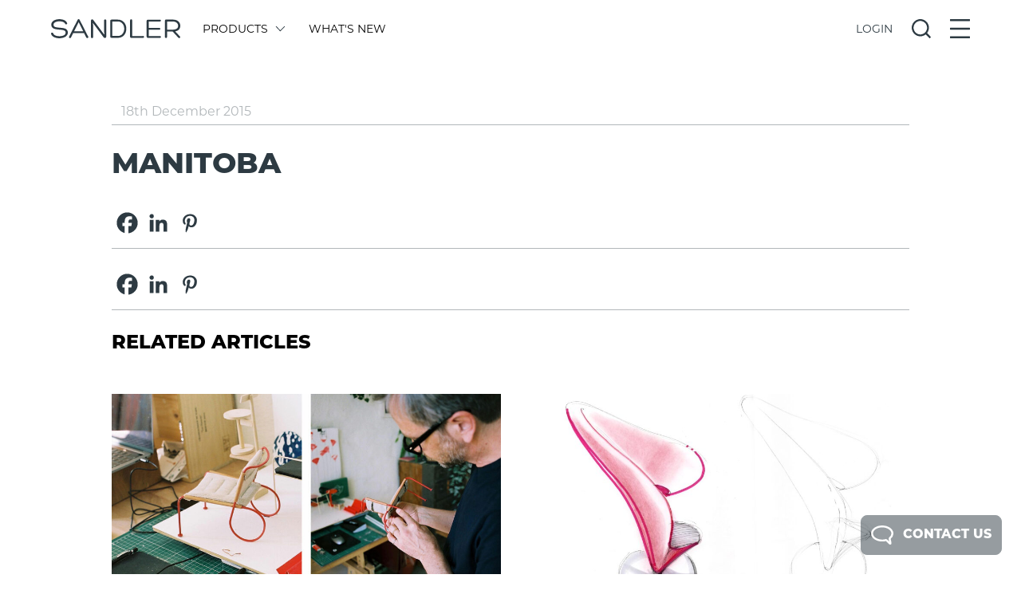

--- FILE ---
content_type: text/html; charset=UTF-8
request_url: https://www.sandlerseating.com/state/manitoba/
body_size: 30675
content:

<!doctype html>
<html lang="en-GB">
<head>
	<!-- Preconnect for Google Analytics, Typekit, and jQuery CDN for faster DNS resolution -->
	<link rel="preconnect" href="https://www.googletagmanager.com">
	<link rel="preconnect" href="https://use.typekit.net">
	<link rel="preconnect" href="https://code.jquery.com">
	<link rel="dns-prefetch" href="https://www.googletagmanager.com">
	<link rel="dns-prefetch" href="https://use.typekit.net">
	<link rel="dns-prefetch" href="https://code.jquery.com">
	
<meta charset="UTF-8">
  <title>MANITOBA - Sandler</title>
<link href="https://www.sandlerseating.com/wp-content/themes/sandlerseating/images/icons/favicon.ico" rel="shortcut icon">
	<meta charset="UTF-8" />
	<meta name="viewport" content="width=device-width, initial-scale=1" />
	<link rel="profile" href="https://gmpg.org/xfn/11" />
				<script>
				var sandler_ajax_url = 'https://www.sandlerseating.com/wp-admin/admin-ajax.php';
				
				// Global variables that might be needed by inline scripts
				if (typeof modelLoaded === 'undefined') {
					var modelLoaded = false;
				}
				
				// Ensure sketchfabAPIUtilityInstance is available
				if (typeof sketchfabAPIUtilityInstance === 'undefined') {
					var sketchfabAPIUtilityInstance = null;
				}
				
				var split_upholstery_nonce = '26e3eba1b6';
			</script>
		<meta name='robots' content='noindex, follow' />
	<style>img:is([sizes="auto" i], [sizes^="auto," i]) { contain-intrinsic-size: 3000px 1500px }</style>
	
	<!-- This site is optimized with the Yoast SEO plugin v26.8 - https://yoast.com/product/yoast-seo-wordpress/ -->
	<meta property="og:locale" content="en_GB" />
	<meta property="og:type" content="article" />
	<meta property="og:title" content="MANITOBA - Sandler" />
	<meta property="og:url" content="https://www.sandlerseating.com/state/manitoba/" />
	<meta property="og:site_name" content="Sandler" />
	<meta property="article:publisher" content="https://www.facebook.com/SandlerSeating" />
	<meta property="article:modified_time" content="2019-11-11T14:09:05+00:00" />
	<script type="application/ld+json" class="yoast-schema-graph">{"@context":"https://schema.org","@graph":[{"@type":"WebPage","@id":"https://www.sandlerseating.com/state/manitoba/","url":"https://www.sandlerseating.com/state/manitoba/","name":"MANITOBA - Sandler","isPartOf":{"@id":"https://www.sandlerseating.com/#website"},"datePublished":"2015-12-18T17:10:42+00:00","dateModified":"2019-11-11T14:09:05+00:00","breadcrumb":{"@id":"https://www.sandlerseating.com/state/manitoba/#breadcrumb"},"inLanguage":"en-GB","potentialAction":[{"@type":"ReadAction","target":["https://www.sandlerseating.com/state/manitoba/"]}]},{"@type":"BreadcrumbList","@id":"https://www.sandlerseating.com/state/manitoba/#breadcrumb","itemListElement":[{"@type":"ListItem","position":1,"name":"Home","item":"https://www.sandlerseating.com/"},{"@type":"ListItem","position":2,"name":"States","item":"https://www.sandlerseating.com/state/"},{"@type":"ListItem","position":3,"name":"MANITOBA"}]},{"@type":"WebSite","@id":"https://www.sandlerseating.com/#website","url":"https://www.sandlerseating.com/","name":"Sandler","description":"Modern &amp; Contemporary Contract Furniture","publisher":{"@id":"https://www.sandlerseating.com/#organization"},"potentialAction":[{"@type":"SearchAction","target":{"@type":"EntryPoint","urlTemplate":"https://www.sandlerseating.com/?s={search_term_string}"},"query-input":{"@type":"PropertyValueSpecification","valueRequired":true,"valueName":"search_term_string"}}],"inLanguage":"en-GB"},{"@type":"Organization","@id":"https://www.sandlerseating.com/#organization","name":"Sandler","url":"https://www.sandlerseating.com/","logo":{"@type":"ImageObject","inLanguage":"en-GB","@id":"https://www.sandlerseating.com/#/schema/logo/image/","url":"https://www.sandlerseating.com/wp-content/uploads/2020/02/sandler-logo.svg","contentUrl":"https://www.sandlerseating.com/wp-content/uploads/2020/02/sandler-logo.svg","width":1,"height":1,"caption":"Sandler"},"image":{"@id":"https://www.sandlerseating.com/#/schema/logo/image/"},"sameAs":["https://www.facebook.com/SandlerSeating","https://www.instagram.com/sandlerseating/","https://www.linkedin.com/in/sandler-seating-89067b26/"]}]}</script>
	<!-- / Yoast SEO plugin. -->


<link rel='dns-prefetch' href='//code.jquery.com' />
<link rel='dns-prefetch' href='//cdn.jsdelivr.net' />
<link rel='dns-prefetch' href='//use.typekit.net' />
<link rel='dns-prefetch' href='//www.googletagmanager.com' />
<link rel='stylesheet' id='wp-block-library-css' href='https://www.sandlerseating.com/wp-includes/css/dist/block-library/style.min.css?ver=6.8.3' type='text/css' media='all' />
<style id='classic-theme-styles-inline-css' type='text/css'>
/*! This file is auto-generated */
.wp-block-button__link{color:#fff;background-color:#32373c;border-radius:9999px;box-shadow:none;text-decoration:none;padding:calc(.667em + 2px) calc(1.333em + 2px);font-size:1.125em}.wp-block-file__button{background:#32373c;color:#fff;text-decoration:none}
</style>
<style id='global-styles-inline-css' type='text/css'>
:root{--wp--preset--aspect-ratio--square: 1;--wp--preset--aspect-ratio--4-3: 4/3;--wp--preset--aspect-ratio--3-4: 3/4;--wp--preset--aspect-ratio--3-2: 3/2;--wp--preset--aspect-ratio--2-3: 2/3;--wp--preset--aspect-ratio--16-9: 16/9;--wp--preset--aspect-ratio--9-16: 9/16;--wp--preset--color--black: #000000;--wp--preset--color--cyan-bluish-gray: #abb8c3;--wp--preset--color--white: #ffffff;--wp--preset--color--pale-pink: #f78da7;--wp--preset--color--vivid-red: #cf2e2e;--wp--preset--color--luminous-vivid-orange: #ff6900;--wp--preset--color--luminous-vivid-amber: #fcb900;--wp--preset--color--light-green-cyan: #7bdcb5;--wp--preset--color--vivid-green-cyan: #00d084;--wp--preset--color--pale-cyan-blue: #8ed1fc;--wp--preset--color--vivid-cyan-blue: #0693e3;--wp--preset--color--vivid-purple: #9b51e0;--wp--preset--gradient--vivid-cyan-blue-to-vivid-purple: linear-gradient(135deg,rgba(6,147,227,1) 0%,rgb(155,81,224) 100%);--wp--preset--gradient--light-green-cyan-to-vivid-green-cyan: linear-gradient(135deg,rgb(122,220,180) 0%,rgb(0,208,130) 100%);--wp--preset--gradient--luminous-vivid-amber-to-luminous-vivid-orange: linear-gradient(135deg,rgba(252,185,0,1) 0%,rgba(255,105,0,1) 100%);--wp--preset--gradient--luminous-vivid-orange-to-vivid-red: linear-gradient(135deg,rgba(255,105,0,1) 0%,rgb(207,46,46) 100%);--wp--preset--gradient--very-light-gray-to-cyan-bluish-gray: linear-gradient(135deg,rgb(238,238,238) 0%,rgb(169,184,195) 100%);--wp--preset--gradient--cool-to-warm-spectrum: linear-gradient(135deg,rgb(74,234,220) 0%,rgb(151,120,209) 20%,rgb(207,42,186) 40%,rgb(238,44,130) 60%,rgb(251,105,98) 80%,rgb(254,248,76) 100%);--wp--preset--gradient--blush-light-purple: linear-gradient(135deg,rgb(255,206,236) 0%,rgb(152,150,240) 100%);--wp--preset--gradient--blush-bordeaux: linear-gradient(135deg,rgb(254,205,165) 0%,rgb(254,45,45) 50%,rgb(107,0,62) 100%);--wp--preset--gradient--luminous-dusk: linear-gradient(135deg,rgb(255,203,112) 0%,rgb(199,81,192) 50%,rgb(65,88,208) 100%);--wp--preset--gradient--pale-ocean: linear-gradient(135deg,rgb(255,245,203) 0%,rgb(182,227,212) 50%,rgb(51,167,181) 100%);--wp--preset--gradient--electric-grass: linear-gradient(135deg,rgb(202,248,128) 0%,rgb(113,206,126) 100%);--wp--preset--gradient--midnight: linear-gradient(135deg,rgb(2,3,129) 0%,rgb(40,116,252) 100%);--wp--preset--font-size--small: 13px;--wp--preset--font-size--medium: 20px;--wp--preset--font-size--large: 36px;--wp--preset--font-size--x-large: 42px;--wp--preset--spacing--20: 0.44rem;--wp--preset--spacing--30: 0.67rem;--wp--preset--spacing--40: 1rem;--wp--preset--spacing--50: 1.5rem;--wp--preset--spacing--60: 2.25rem;--wp--preset--spacing--70: 3.38rem;--wp--preset--spacing--80: 5.06rem;--wp--preset--shadow--natural: 6px 6px 9px rgba(0, 0, 0, 0.2);--wp--preset--shadow--deep: 12px 12px 50px rgba(0, 0, 0, 0.4);--wp--preset--shadow--sharp: 6px 6px 0px rgba(0, 0, 0, 0.2);--wp--preset--shadow--outlined: 6px 6px 0px -3px rgba(255, 255, 255, 1), 6px 6px rgba(0, 0, 0, 1);--wp--preset--shadow--crisp: 6px 6px 0px rgba(0, 0, 0, 1);}:where(.is-layout-flex){gap: 0.5em;}:where(.is-layout-grid){gap: 0.5em;}body .is-layout-flex{display: flex;}.is-layout-flex{flex-wrap: wrap;align-items: center;}.is-layout-flex > :is(*, div){margin: 0;}body .is-layout-grid{display: grid;}.is-layout-grid > :is(*, div){margin: 0;}:where(.wp-block-columns.is-layout-flex){gap: 2em;}:where(.wp-block-columns.is-layout-grid){gap: 2em;}:where(.wp-block-post-template.is-layout-flex){gap: 1.25em;}:where(.wp-block-post-template.is-layout-grid){gap: 1.25em;}.has-black-color{color: var(--wp--preset--color--black) !important;}.has-cyan-bluish-gray-color{color: var(--wp--preset--color--cyan-bluish-gray) !important;}.has-white-color{color: var(--wp--preset--color--white) !important;}.has-pale-pink-color{color: var(--wp--preset--color--pale-pink) !important;}.has-vivid-red-color{color: var(--wp--preset--color--vivid-red) !important;}.has-luminous-vivid-orange-color{color: var(--wp--preset--color--luminous-vivid-orange) !important;}.has-luminous-vivid-amber-color{color: var(--wp--preset--color--luminous-vivid-amber) !important;}.has-light-green-cyan-color{color: var(--wp--preset--color--light-green-cyan) !important;}.has-vivid-green-cyan-color{color: var(--wp--preset--color--vivid-green-cyan) !important;}.has-pale-cyan-blue-color{color: var(--wp--preset--color--pale-cyan-blue) !important;}.has-vivid-cyan-blue-color{color: var(--wp--preset--color--vivid-cyan-blue) !important;}.has-vivid-purple-color{color: var(--wp--preset--color--vivid-purple) !important;}.has-black-background-color{background-color: var(--wp--preset--color--black) !important;}.has-cyan-bluish-gray-background-color{background-color: var(--wp--preset--color--cyan-bluish-gray) !important;}.has-white-background-color{background-color: var(--wp--preset--color--white) !important;}.has-pale-pink-background-color{background-color: var(--wp--preset--color--pale-pink) !important;}.has-vivid-red-background-color{background-color: var(--wp--preset--color--vivid-red) !important;}.has-luminous-vivid-orange-background-color{background-color: var(--wp--preset--color--luminous-vivid-orange) !important;}.has-luminous-vivid-amber-background-color{background-color: var(--wp--preset--color--luminous-vivid-amber) !important;}.has-light-green-cyan-background-color{background-color: var(--wp--preset--color--light-green-cyan) !important;}.has-vivid-green-cyan-background-color{background-color: var(--wp--preset--color--vivid-green-cyan) !important;}.has-pale-cyan-blue-background-color{background-color: var(--wp--preset--color--pale-cyan-blue) !important;}.has-vivid-cyan-blue-background-color{background-color: var(--wp--preset--color--vivid-cyan-blue) !important;}.has-vivid-purple-background-color{background-color: var(--wp--preset--color--vivid-purple) !important;}.has-black-border-color{border-color: var(--wp--preset--color--black) !important;}.has-cyan-bluish-gray-border-color{border-color: var(--wp--preset--color--cyan-bluish-gray) !important;}.has-white-border-color{border-color: var(--wp--preset--color--white) !important;}.has-pale-pink-border-color{border-color: var(--wp--preset--color--pale-pink) !important;}.has-vivid-red-border-color{border-color: var(--wp--preset--color--vivid-red) !important;}.has-luminous-vivid-orange-border-color{border-color: var(--wp--preset--color--luminous-vivid-orange) !important;}.has-luminous-vivid-amber-border-color{border-color: var(--wp--preset--color--luminous-vivid-amber) !important;}.has-light-green-cyan-border-color{border-color: var(--wp--preset--color--light-green-cyan) !important;}.has-vivid-green-cyan-border-color{border-color: var(--wp--preset--color--vivid-green-cyan) !important;}.has-pale-cyan-blue-border-color{border-color: var(--wp--preset--color--pale-cyan-blue) !important;}.has-vivid-cyan-blue-border-color{border-color: var(--wp--preset--color--vivid-cyan-blue) !important;}.has-vivid-purple-border-color{border-color: var(--wp--preset--color--vivid-purple) !important;}.has-vivid-cyan-blue-to-vivid-purple-gradient-background{background: var(--wp--preset--gradient--vivid-cyan-blue-to-vivid-purple) !important;}.has-light-green-cyan-to-vivid-green-cyan-gradient-background{background: var(--wp--preset--gradient--light-green-cyan-to-vivid-green-cyan) !important;}.has-luminous-vivid-amber-to-luminous-vivid-orange-gradient-background{background: var(--wp--preset--gradient--luminous-vivid-amber-to-luminous-vivid-orange) !important;}.has-luminous-vivid-orange-to-vivid-red-gradient-background{background: var(--wp--preset--gradient--luminous-vivid-orange-to-vivid-red) !important;}.has-very-light-gray-to-cyan-bluish-gray-gradient-background{background: var(--wp--preset--gradient--very-light-gray-to-cyan-bluish-gray) !important;}.has-cool-to-warm-spectrum-gradient-background{background: var(--wp--preset--gradient--cool-to-warm-spectrum) !important;}.has-blush-light-purple-gradient-background{background: var(--wp--preset--gradient--blush-light-purple) !important;}.has-blush-bordeaux-gradient-background{background: var(--wp--preset--gradient--blush-bordeaux) !important;}.has-luminous-dusk-gradient-background{background: var(--wp--preset--gradient--luminous-dusk) !important;}.has-pale-ocean-gradient-background{background: var(--wp--preset--gradient--pale-ocean) !important;}.has-electric-grass-gradient-background{background: var(--wp--preset--gradient--electric-grass) !important;}.has-midnight-gradient-background{background: var(--wp--preset--gradient--midnight) !important;}.has-small-font-size{font-size: var(--wp--preset--font-size--small) !important;}.has-medium-font-size{font-size: var(--wp--preset--font-size--medium) !important;}.has-large-font-size{font-size: var(--wp--preset--font-size--large) !important;}.has-x-large-font-size{font-size: var(--wp--preset--font-size--x-large) !important;}
:where(.wp-block-post-template.is-layout-flex){gap: 1.25em;}:where(.wp-block-post-template.is-layout-grid){gap: 1.25em;}
:where(.wp-block-columns.is-layout-flex){gap: 2em;}:where(.wp-block-columns.is-layout-grid){gap: 2em;}
:root :where(.wp-block-pullquote){font-size: 1.5em;line-height: 1.6;}
</style>
<link rel='stylesheet' id='dnd-upload-cf7-css' href='https://www.sandlerseating.com/wp-content/plugins/drag-and-drop-multiple-file-upload-contact-form-7/assets/css/dnd-upload-cf7.css?ver=1.3.9.3' type='text/css' media='all' />
<link rel='stylesheet' id='contact-form-7-css' href='https://www.sandlerseating.com/wp-content/plugins/contact-form-7/includes/css/styles.css?ver=6.1.4' type='text/css' media='all' />
<link rel='stylesheet' id='heateor_sss_frontend_css-css' href='https://www.sandlerseating.com/wp-content/plugins/sassy-social-share/public/css/sassy-social-share-public.css?ver=3.3.79' type='text/css' media='all' />
<style id='heateor_sss_frontend_css-inline-css' type='text/css'>
.heateor_sss_button_instagram span.heateor_sss_svg,a.heateor_sss_instagram span.heateor_sss_svg{background:radial-gradient(circle at 30% 107%,#fdf497 0,#fdf497 5%,#fd5949 45%,#d6249f 60%,#285aeb 90%)}div.heateor_sss_horizontal_sharing a.heateor_sss_button_instagram span{background:#FFFFFF!important;}div.heateor_sss_standard_follow_icons_container a.heateor_sss_button_instagram span{background:#FFFFFF}.heateor_sss_horizontal_sharing .heateor_sss_svg,.heateor_sss_standard_follow_icons_container .heateor_sss_svg{background-color:#FFFFFF!important;background:#FFFFFF!important;color:#2d3a42;border-width:0px;border-style:solid;border-color:transparent}.heateor_sss_horizontal_sharing span.heateor_sss_svg:hover,.heateor_sss_standard_follow_icons_container span.heateor_sss_svg:hover{border-color:transparent;}.heateor_sss_vertical_sharing span.heateor_sss_svg,.heateor_sss_floating_follow_icons_container span.heateor_sss_svg{color:#fff;border-width:0px;border-style:solid;border-color:transparent;}.heateor_sss_vertical_sharing span.heateor_sss_svg:hover,.heateor_sss_floating_follow_icons_container span.heateor_sss_svg:hover{border-color:transparent;}@media screen and (max-width:783px) {.heateor_sss_vertical_sharing{display:none!important}}
</style>
<link rel='stylesheet' id='font-css' href='https://use.typekit.net/hcl3jja.css?ver=3.4' type='text/css' media='all' />
<link rel='stylesheet' id='slick-theme-css' href='https://cdn.jsdelivr.net/npm/slick-carousel@1.8.1/slick/slick-theme.css?ver=1.8.1' type='text/css' media='all' />
<link rel='stylesheet' id='main-css' href='https://www.sandlerseating.com/wp-content/themes/sandlerseating/style-2022.css?ver=3.4' type='text/css' media='all' />
<script type="text/javascript" src="https://code.jquery.com/jquery-3.6.0.min.js?ver=3.6.0" id="jquery-js"></script>
<script type="text/javascript" src="https://cdn.jsdelivr.net/npm/slick-carousel@1.8.1/slick/slick.min.js?ver=1.8.1" id="slick-js"></script>
<script type="text/javascript" src="https://www.sandlerseating.com/wp-content/themes/sandlerseating/assets/js/lib/tinysort.min.js?ver=2.2.2" id="tinysort-js"></script>
<script type="text/javascript" src="https://www.sandlerseating.com/wp-content/themes/sandlerseating/src/js/fabric.js?ver=6.7.1" id="fabric-js"></script>
<script type="text/javascript" src="https://www.sandlerseating.com/wp-includes/js/imagesloaded.min.js?ver=5.0.0" id="imagesloaded-js"></script>
<script type="text/javascript" src="https://www.sandlerseating.com/wp-content/themes/sandlerseating/src/js/jquery.scrollbar.min.js?ver=1.0.0" id="jquery-scrollbar-js"></script>
<script type="text/javascript" id="app-js-extra">
/* <![CDATA[ */
var sandler_frontend = {"ajax_url":"https:\/\/www.sandlerseating.com\/wp-admin\/admin-ajax.php","modelID":"","searchQuery":{"active":false},"site_url":"https:\/\/www.sandlerseating.com","currency_sign":"$","brand":"hospitality","locale":"","slug":"manitoba","title":"MANITOBA","isGSAProduct":"","hasGSAProductsInBasket":"","hasNonGSAProductsInBasket":"","isDynamicsProduct":"","isDynamicsTableConfigurator":"","urlParts":{"1":"state","2":"manitoba"},"productCompare":[]};
/* ]]> */
</script>
<script type="text/javascript" src="https://www.sandlerseating.com/wp-content/themes/sandlerseating/js/app.js?ver=1767877306" id="app-js"></script>
<link rel="https://api.w.org/" href="https://www.sandlerseating.com/wp-json/" /><link rel="alternate" title="oEmbed (JSON)" type="application/json+oembed" href="https://www.sandlerseating.com/wp-json/oembed/1.0/embed?url=https%3A%2F%2Fwww.sandlerseating.com%2Fstate%2Fmanitoba%2F" />
<link rel="alternate" title="oEmbed (XML)" type="text/xml+oembed" href="https://www.sandlerseating.com/wp-json/oembed/1.0/embed?url=https%3A%2F%2Fwww.sandlerseating.com%2Fstate%2Fmanitoba%2F&#038;format=xml" />
<meta name="generator" content="Site Kit by Google 1.170.0" /><script type="text/javascript">document.documentElement.className += " js";</script>

<!-- Google Tag Manager snippet added by Site Kit -->
<script type="text/javascript">
/* <![CDATA[ */

			( function( w, d, s, l, i ) {
				w[l] = w[l] || [];
				w[l].push( {'gtm.start': new Date().getTime(), event: 'gtm.js'} );
				var f = d.getElementsByTagName( s )[0],
					j = d.createElement( s ), dl = l != 'dataLayer' ? '&l=' + l : '';
				j.async = true;
				j.src = 'https://www.googletagmanager.com/gtm.js?id=' + i + dl;
				f.parentNode.insertBefore( j, f );
			} )( window, document, 'script', 'dataLayer', 'GTM-MFD2KWG' );
			
/* ]]> */
</script>

<!-- End Google Tag Manager snippet added by Site Kit -->
		<style type="text/css" id="wp-custom-css">
			

/* Custom Facebook Feed */
.cff-meta {
display:none;
}
.cff-comments-box {
display:none;
}
/* Custom Facebook Feed - End */		</style>
			<style>
		#homepage { display: none; }
		.outer.lines { display: none; }
		.admin-bar header {
		  top: 0px;
		}
		@media screen and (min-width: 783px) {
		  .admin-bar header {
			top: 32px;
		  }
		}
		
		
	</style>
	
	<style>

	/*
 * Default WP Alignment Classes
 *****************************************************************************/

.aligncenter,.alignleft,.alignright {
    display: block;
    padding: 0;
}

.aligncenter {
    float: none;
    margin: .5em auto 1em;
}

.alignright {
    float: right;
    margin: .5em 0 1em 1em;
}

.alignleft {
    float: left;
    margin: .5em 1em 1em 0;
}

.wp-caption {
    padding: 5px 0;
    border: 1px solid #555;
    background: #444;
    text-align: center;
}

.wp-caption img {
    display: inline;
}

.wp-caption p.wp-caption-text {
    margin: 5px 0 0;
    padding: 0;
    text-align: center;
    font-size: 75%;
    font-weight: 100;
    font-style: italic;
    color: #ddd;
}

</style>
	<!-- Hotjar Tracking Code for Sandler Seating -->

</head>
	
<body class="wp-singular state-template-default single single-state postid-59056 wp-theme-sandlerseating text-sm" data-ajax-url="https://www.sandlerseating.com/wp-admin/admin-ajax.php">
	
		<!-- Google Tag Manager (noscript) snippet added by Site Kit -->
		<noscript>
			<iframe src="https://www.googletagmanager.com/ns.html?id=GTM-MFD2KWG" height="0" width="0" style="display:none;visibility:hidden"></iframe>
		</noscript>
		<!-- End Google Tag Manager (noscript) snippet added by Site Kit -->
			
			
	<!-- Top Header -->
	<header class="w-full z-50 relative sm:absolute top-0 left-0 bg-white">
		
				
		<!-- Brands -->
		
		<!-- Main Header -->
		<div class="relative w-full flex justify-center pl-3 pr-3 pt-3 pb-3 sm:pt-6 sm:pb-6">
			<div class="w-full sm:max-w-11/12 print:pb-6 print:border-b print:border-lightgrey">
				<div class="w-full flex items-center">
					
					<!-- Logo -->
					<a class="w-1/2 sm:w-auto" href="https://www.sandlerseating.com">
												<?xml version="1.0" encoding="UTF-8"?>
<svg xmlns="http://www.w3.org/2000/svg" viewBox="0 0 214.56 31.81" class="w-auto h-6 fill-current text-darkestgrey"><defs/><g id="Layer_2" data-name="Layer 2"><g id="Layer_1-2" data-name="Layer 1"><g id="Layer_2-2" data-name="Layer 2"><g id="Layer_1-2-2" data-name="Layer 1-2"><path d="M3.58,23.57c1.24,3.95,6.53,4.8,10.33,4.8,4.05,0,10.33-1.23,10.33-6,0-4.14-5-4.48-10.23-4.91C7.44,16.9.39,16.28.39,9.19.39,2.9,7.63.1,13.44.1c5,0,11.23,1.19,13.23,6.61.72,1.91-2.52,2.76-3.23,1.15-1.43-3.62-6.53-4.24-10-4.24-3.18,0-9.37,1.28-9.37,5.62,0,4.14,4.76,4.57,10.28,5,6.52.58,13.52.91,13.52,8s-8.14,9.52-14,9.52C9.06,31.8,1.63,30.14.06,24.42-.51,22.33,3.2,21.61,3.58,23.57Z"/><path d="M36.86,23.09,33,30.61c-.86,1.76-4,.53-3.14-1.38L44.24.9a1.78,1.78,0,0,1,3.09,0L61.66,29.09c1.24,2.05-2.28,3.24-3.19,1.38l-3.71-7.38Zm9-18-7.52,15h15Z"/><path d="M88,2c0-2,3.62-2.09,3.62,0V29.28c0,2.38-3.29,2.62-4.29.95L69.56,6.38,69.94,13V29.8a1.81,1.81,0,0,1-3.62,0V2.48c0-2.38,2.67-2.77,3.86-1L88.51,26,88,18.81Z"/><path d="M100.4,31.09A2.14,2.14,0,0,1,98.22,29V2.81a2.11,2.11,0,0,1,2.18-2h10.38C120.26.81,125,8.38,125,16s-4.71,15.14-14.19,15.14Zm1.24-3.1h9.14c7.14,0,10.72-6,10.72-12S117.92,3.86,110.78,3.86h-9.14Z"/><path d="M133.06,31.09c-1.29,0-1.81-.62-1.81-1.76V2a1.76,1.76,0,0,1,3.52,0V28h17.81a1.59,1.59,0,1,1,.5,3.14,1.4,1.4,0,0,1-.5,0Z"/><path d="M162.1,28h18.8a1.57,1.57,0,0,1,0,3.14h-20a2.08,2.08,0,0,1-2.19-2V2.86a2.07,2.07,0,0,1,2.13-2H181a1.53,1.53,0,0,1,0,3.05H162.1V14.57H180c1.9,0,2,3.05,0,3.05H162.1Z"/><path d="M192.56,20.47v9.24c0,2.19-3.47,2.19-3.47,0V2.43A1.62,1.62,0,0,1,190.67.76h11.46c8.24,0,12.43,4.67,12.43,10.24,0,4.81-2.62,8.28-8.48,9.28l7.72,8.33a1.66,1.66,0,0,1-2.15,2.53,1.75,1.75,0,0,1-.23-.24L201.8,20.47Zm0-3h9.62c6.24,0,8.95-2.9,8.85-6.47,0-3.91-3.33-7-8.85-7h-9.62Z"/></g></g></g></g></svg>

					</a>
					
					<!-- Main Menu -->
					<div class="hidden w-full sm:w-1/2 sm:flex flex-wrap pl-3 pr-3 print:hidden">
						
									<a href="#" data-action="show-menu" data-submenu="products" class="flex items-center block ml-4 mr-4 uppercase text-mediumgrey transition-200 hover:opacity-50 action-button ">
										
																					Products																				
																					<?xml version="1.0" encoding="UTF-8"?>
<!-- Generator: Adobe Illustrator 23.1.0, SVG Export Plug-In . SVG Version: 6.00 Build 0)  -->
<svg xmlns="http://www.w3.org/2000/svg" xmlns:xlink="http://www.w3.org/1999/xlink" version="1.1" id="Layer_1" x="0px" y="0px" viewBox="0 0 140.2 244.9" style="enable-background:new 0 0 140.2 244.9;" xml:space="preserve" class="w-auto ml-3 h-3 transition-200 transform -rotate-90 fill-current text-darkestgrey cursor-pointer menuArrow">
<polygon points="124.2,244.9 0,120.7 126.8,0 140.2,14 27.8,121.1 137.9,231.2 "/>
</svg>
																			</a>	

							
									<a href="https://www.sandlerseating.com/whats-new/"  class="flex items-center block ml-4 mr-4 uppercase text-mediumgrey transition-200 hover:opacity-50  hidden lg:flex">
										
																					What's New																				
																			</a>	

												</div>
					
					<!-- Overlay Menus -->
					<div class="w-auto flex-1 flex justify-end items-center whitespace-no-wrap print:hidden">
						
                          <!-- Active User Menu -->
						
						 
							<!-- Active Login / Register Menu -->
							<div data-action="show-menu" data-submenu="login-register" class="action-button mr-3 sm:mr-6"> 

								<span class="uppercase cursor-pointer text-darkestgrey transition-200 hover:opacity-50  openState">Login</span>

								<?xml version="1.0" encoding="UTF-8"?>
<svg xmlns="http://www.w3.org/2000/svg" viewBox="0 0 22.52 22.52" class="w-auto h-6 fill-current text-darkestgrey cursor-pointer transition-200 hover:opacity-50 hidden closeState"><defs/><g id="Layer_2" data-name="Layer 2"><g id="Layer_1-2" data-name="Layer 1"><rect x="-3.82" y="10.13" width="30.15" height="2.26" rx="0.49" transform="translate(11.26 -4.66) rotate(45)"/><rect x="-3.82" y="10.13" width="30.15" height="2.26" rx="0.49" transform="translate(-4.66 11.26) rotate(-45)"/></g></g></svg>

							</div>

						
						<!-- Active Search Menu -->
						<div data-action="show-menu" data-submenu="search" class="action-button mr-3 sm:mr-6">
							
							<?xml version="1.0" encoding="UTF-8"?>
<svg xmlns="http://www.w3.org/2000/svg" viewBox="0 0 25.11 25.11" class="w-auto h-6 fill-current text-darkestgrey cursor-pointer transition-200 hover:opacity-50 openState"><defs/><g id="Layer_2" data-name="Layer 2"><g id="Layer_1-2" data-name="Layer 1"><path d="M25,23.17l-4.88-4.89a11.28,11.28,0,1,0-1.81,1.81L23.17,25a.48.48,0,0,0,.68,0L25,23.85A.48.48,0,0,0,25,23.17Zm-8.45-4.84a8.84,8.84,0,1,1,1.81-1.81A8.63,8.63,0,0,1,16.52,18.33Z"/></g></g></svg>
							
							<?xml version="1.0" encoding="UTF-8"?>
<svg xmlns="http://www.w3.org/2000/svg" viewBox="0 0 22.52 22.52" class="w-auto h-6 fill-current text-darkestgrey cursor-pointer hidden transition-200 hover:opacity-50 closeState"><defs/><g id="Layer_2" data-name="Layer 2"><g id="Layer_1-2" data-name="Layer 1"><rect x="-3.82" y="10.13" width="30.15" height="2.26" rx="0.49" transform="translate(11.26 -4.66) rotate(45)"/><rect x="-3.82" y="10.13" width="30.15" height="2.26" rx="0.49" transform="translate(-4.66 11.26) rotate(-45)"/></g></g></svg>
							
						</div>

						<!-- Active Main Menu -->
						<div data-action="show-menu" data-submenu="main" class="action-button">
							
							<?xml version="1.0" encoding="UTF-8"?>
<svg xmlns="http://www.w3.org/2000/svg" viewBox="0 0 22.12 21.89" class="w-auto h-6 fill-current text-darkestgrey cursor-pointer transition-200 hover:opacity-50 openState"><defs/><g id="Layer_2" data-name="Layer 2"><g id="Layer_1-2" data-name="Layer 1"><rect width="22.12" height="2.26" rx="0.49"/><rect y="9.82" width="22.12" height="2.26" rx="0.49"/><rect y="19.63" width="22.12" height="2.26" rx="0.49"/></g></g></svg>
							
							<?xml version="1.0" encoding="UTF-8"?>
<svg xmlns="http://www.w3.org/2000/svg" viewBox="0 0 22.52 22.52" class="w-auto h-6 fill-current text-darkestgrey cursor-pointer hidden transition-200 hover:opacity-50 closeState"><defs/><g id="Layer_2" data-name="Layer 2"><g id="Layer_1-2" data-name="Layer 1"><rect x="-3.82" y="10.13" width="30.15" height="2.26" rx="0.49" transform="translate(11.26 -4.66) rotate(45)"/><rect x="-3.82" y="10.13" width="30.15" height="2.26" rx="0.49" transform="translate(-4.66 11.26) rotate(-45)"/></g></g></svg>
							
						</div>
						
					</div>
					
				</div>
			</div>
			
		</div>

				
		<!-- Sub Menus -->
        <div style="display:none;" class="relative w-full flex justify-center pl-3 pr-3 pt-6 pb-6 bg-lightestgrey subMenuMain">
			
			<div class="w-full sm:max-w-11/12">
				
				<!-- Create Menus from Main Menu Items -->
															<div style="display:none;" data-menu-id="products" class="w-full flex flex-wrap items-start ">
							
													
															<div class="flex flex-wrap" style="width:12%;">
														
														
								<a class="w-full mb-3 uppercase mr-6 transition-200 hover:opacity-50" href="https://www.sandlerseating.com/products/#display=ranges">
									All SERIES																		
								</a>
							
														
								<a class="w-full mb-3 uppercase mr-6 transition-200 hover:opacity-50" href="https://www.sandlerseating.com/products/chairs/#display=ranges">
									Chairs																		
								</a>
							
														
								<a class="w-full mb-3 uppercase mr-6 transition-200 hover:opacity-50" href="https://www.sandlerseating.com/products/lounge/#display=ranges">
									Lounge / Sofas																		
								</a>
							
														
								<a class="w-full mb-3 uppercase mr-6 transition-200 hover:opacity-50" href="https://www.sandlerseating.com/products/stools/#display=ranges">
									Stools																		
								</a>
							
														
								<a class="w-full mb-3 uppercase mr-6 transition-200 hover:opacity-50" href="https://www.sandlerseating.com/products/modular/#display=ranges">
									Modular																		
								</a>
							
														
								<a class="w-full mb-3 uppercase mr-6 transition-200 hover:opacity-50" href="https://www.sandlerseating.com/products/tables/#display=ranges">
									Tables																		
								</a>
							
														
								<a class="w-full mb-3 uppercase mr-6 transition-200 hover:opacity-50" href="https://www.sandlerseating.com/dynamics-api-table-configurator/">
									Table Configurator																		
								</a>
							
														
															</div>
														
													
															<div class="flex flex-wrap" style="width:12%;">
														
														
								<a class="w-full mb-3 uppercase mr-6 transition-200 hover:opacity-50" href="https://www.sandlerseating.com/products/outdoor/#display=ranges">
									Outdoor																		
								</a>
							
														
								<a class="w-full mb-3 uppercase mr-6 transition-200 hover:opacity-50" href="https://www.sandlerseating.com/range/woodlook/">
									Woodlook																		
								</a>
							
														
								<a class="w-full mb-3 uppercase mr-6 transition-200 hover:opacity-50" href="https://www.sandlerseating.com/audience/">
									Audience																		
								</a>
							
														
								<a class="w-full mb-3 uppercase mr-6 transition-200 hover:opacity-50" href="https://www.sandlerseating.com/products/greenguard/#display=ranges">
									Greenguard																		
								</a>
							
														
								<a class="w-full mb-3 uppercase mr-6 transition-200 hover:opacity-50" href="https://www.sandlerseating.com/products/?cat=gsa&sq=GSA#display=products">
									GSA																		
								</a>
							
														
								<a class="w-full mb-3 uppercase mr-6 transition-200 hover:opacity-50" href="https://www.sandlerseating.com/quickship/">
									Quickship																		
								</a>
							
														
															</div>
														
												</div>
																						
				<script>

                    jQuery(document).ready(function($) {
						
						// Mobile Menu
                        jQuery('.overlayMenus a').click(function (event) {
							
							if (jQuery(window).width() < 640) {
								
								if ( jQuery(this).hasClass('menuHasChildren')) {
									event.preventDefault();
								
									var mobileSubMenuID = jQuery(this).attr('data-menu-item-id');

									console.log(mobileSubMenuID);

									jQuery('.subMenuMobile').hide();

									jQuery('.subMenuMobile[data-submenu="'+mobileSubMenuID+'"]').show();
								}
								
							}
							
						});

                        // Hover Menu
                        jQuery('.overlayMenus a').mouseenter(function () {
							
							var active_menu_id = jQuery(this).parent().parent().parent().parent().attr('data-menu-id');

                            // Reset
                            jQuery('[data-menu-id="'+active_menu_id+'"] [data-menu-level="1"]').hide();
                            jQuery('[data-menu-id="'+active_menu_id+'"] [data-menu-level="2"]').hide();
                            jQuery('[data-menu-id="'+active_menu_id+'"] [data-menu-level="0"][data-overlaymenu-id="0"] > a').removeClass('overMenuActiveItem');

                            var hovered_menu_level 	= jQuery(this).parent().attr('data-menu-level');
                            var open_menus			= jQuery(this).attr('data-open-menus');
							
							if ( typeof open_menus !== 'undefined' ) {
								
								open_menus_arr = open_menus.split("_");
								
								jQuery.each( open_menus_arr, function( index, value ) {
									
									console.log('index');
									console.log(index);
									
									console.log('value');
									console.log(value);
									
									// Show overlay menu
									jQuery('[data-menu-id="'+active_menu_id+'"] [data-menu-level="'+index+'"][data-overlaymenu-id="'+value+'"]').show();
	
									switch ( index ) {
											
										// Level 0
										case 0:
											
											if ( open_menus_arr.length == 2 ) {
												
												// Add active class
												jQuery('[data-menu-id="'+active_menu_id+'"] [data-menu-level="0"][data-overlaymenu-id="0"] > a').eq(open_menus_arr[0]).addClass('overMenuActiveItem');
												
											}
											
										break;
											
										// Level 1
										case 1:
											
										break;
											
									}

								});

								var apply_active_states = open_menus_arr.shift();
								
							}

                            // Debug
                            //console.log('hovered_menu_level');
                            //console.log(hovered_menu_level);

                            //console.log('open_menus');
                            //console.log(open_menus);

                        });

                    });

                </script>
				
								
				
				<!-- Main Overlay Menu -->
				<div style="display:none;" data-menu-id="main"  class="relative w-full h-full items-start flex justify-center overlayMenus">

					<div class="w-full pl-3 pr-3 sm:w-11/12 flex flex-wrap pt-6 pb-6">

								
                              <!-- Level 0 -->
                              <div class="w-full sm:w-1/2 lg:w-1/5">

                                  <div data-menu-level="0" data-overlaymenu-id="0" class="w-full overflow-y-scroll sm:overflow-auto">

                                      
                                          <a href="https://www.sandlerseating.com/products/#display=ranges" data-menu-item-id="0" data-open-menus="0_0" class="relative w-full block mb-2 uppercase text-mediumgrey text-lg hover:font-bold menuLevel-0  menuHasChildren">Products</a>
									  
									  		<!-- Sub Menu for Mobile -->
									  											  
									  			<div style="display: none;" data-submenu="0" class="sm:hidden w-full border-l pl-8 border-lightgrey subMenuMobile">

																										
																											
															<a href="https://www.sandlerseating.com/products/#display=ranges" data-open-menus="0_0" class="relative w-full block mb-2 uppercase text-mediumgrey text-lg hover:font-bold">
																															All SERIES.
																													</a>
													
														
																										
																											
															<a href="https://www.sandlerseating.com/products/chairs/#display=ranges" data-open-menus="0_0" class="relative w-full block mb-2 uppercase text-mediumgrey text-lg hover:font-bold">
																															Chairs.
																													</a>
													
														
																										
																											
															<a href="https://www.sandlerseating.com/products/lounge/#display=ranges" data-open-menus="0_0" class="relative w-full block mb-2 uppercase text-mediumgrey text-lg hover:font-bold">
																															Lounge / Sofas.
																													</a>
													
														
																										
																											
															<a href="https://www.sandlerseating.com/products/stools/#display=ranges" data-open-menus="0_0" class="relative w-full block mb-2 uppercase text-mediumgrey text-lg hover:font-bold">
																															Stools.
																													</a>
													
														
																										
																											
															<a href="https://www.sandlerseating.com/products/modular/#display=ranges" data-open-menus="0_0" class="relative w-full block mb-2 uppercase text-mediumgrey text-lg hover:font-bold">
																															Modular.
																													</a>
													
														
																										
																											
															<a href="https://www.sandlerseating.com/products/tables/#display=ranges" data-open-menus="0_0" class="relative w-full block mb-2 uppercase text-mediumgrey text-lg hover:font-bold">
																															Tables.
																													</a>
													
														
																										
																											
															<a href="https://www.sandlerseating.com/dynamics-api-table-configurator/" data-open-menus="0_0" class="relative w-full block mb-2 uppercase text-mediumgrey text-lg hover:font-bold">
																															Table Configurator.
																													</a>
													
														
																										
																											
															<a href="https://www.sandlerseating.com/products/outdoor/" data-open-menus="0_0" class="relative w-full block mb-2 uppercase text-mediumgrey text-lg hover:font-bold">
																															Outdoor.
																													</a>
													
														
																										
																											
															<a href="https://www.sandlerseating.com/range/woodlook/" data-open-menus="0_0" class="relative w-full block mb-2 uppercase text-mediumgrey text-lg hover:font-bold">
																															Woodlook.
																													</a>
													
														
																										
																											
															<a href="https://www.sandlerseating.com/audience/" data-open-menus="0_0" class="relative w-full block mb-2 uppercase text-mediumgrey text-lg hover:font-bold">
																															Audience.
																													</a>
													
														
																										
																											
															<a href="https://www.sandlerseating.com/products/greenguard/#display=ranges" data-open-menus="0_0" class="relative w-full block mb-2 uppercase text-mediumgrey text-lg hover:font-bold">
																															Greenguard.
																													</a>
													
														
																										
																											
															<a href="https://www.sandlerseating.com/products/?cat=gsa&sq=GSA#display=products" data-open-menus="0_0" class="relative w-full block mb-2 uppercase text-mediumgrey text-lg hover:font-bold">
																															GSA.
																													</a>
													
														
																										
																											
															<a href="https://www.sandlerseating.com/quickship/" data-open-menus="0_0" class="relative w-full block mb-2 uppercase text-mediumgrey text-lg hover:font-bold">
																															Quickship.
																													</a>
													
														
																										
									  			</div>
									  
									  		
                                      
                                          <a href="#" data-menu-item-id="1" data-open-menus="1_1" class="relative w-full block mb-2 uppercase text-mediumgrey text-lg hover:font-bold menuLevel-0  menuHasChildren">Our Brands</a>
									  
									  		<!-- Sub Menu for Mobile -->
									  											  
									  			<div style="display: none;" data-submenu="1" class="sm:hidden w-full border-l pl-8 border-lightgrey subMenuMobile">

																										
																											
															<a href="https://www.sandlerseating.com?section=hospitality" data-open-menus="1_1" class="relative w-full block mb-2 uppercase text-mediumgrey text-lg hover:font-bold">
																															<?xml version="1.0" encoding="UTF-8"?>
<svg xmlns="http://www.w3.org/2000/svg" viewBox="0 0 214.56 31.81" class="w-auto h-6 sm:w-6 sm:h-6 mb-6"><defs/><g id="Layer_2" data-name="Layer 2"><g id="Layer_1-2" data-name="Layer 1"><g id="Layer_2-2" data-name="Layer 2"><g id="Layer_1-2-2" data-name="Layer 1-2"><path d="M3.58,23.57c1.24,3.95,6.53,4.8,10.33,4.8,4.05,0,10.33-1.23,10.33-6,0-4.14-5-4.48-10.23-4.91C7.44,16.9.39,16.28.39,9.19.39,2.9,7.63.1,13.44.1c5,0,11.23,1.19,13.23,6.61.72,1.91-2.52,2.76-3.23,1.15-1.43-3.62-6.53-4.24-10-4.24-3.18,0-9.37,1.28-9.37,5.62,0,4.14,4.76,4.57,10.28,5,6.52.58,13.52.91,13.52,8s-8.14,9.52-14,9.52C9.06,31.8,1.63,30.14.06,24.42-.51,22.33,3.2,21.61,3.58,23.57Z"/><path d="M36.86,23.09,33,30.61c-.86,1.76-4,.53-3.14-1.38L44.24.9a1.78,1.78,0,0,1,3.09,0L61.66,29.09c1.24,2.05-2.28,3.24-3.19,1.38l-3.71-7.38Zm9-18-7.52,15h15Z"/><path d="M88,2c0-2,3.62-2.09,3.62,0V29.28c0,2.38-3.29,2.62-4.29.95L69.56,6.38,69.94,13V29.8a1.81,1.81,0,0,1-3.62,0V2.48c0-2.38,2.67-2.77,3.86-1L88.51,26,88,18.81Z"/><path d="M100.4,31.09A2.14,2.14,0,0,1,98.22,29V2.81a2.11,2.11,0,0,1,2.18-2h10.38C120.26.81,125,8.38,125,16s-4.71,15.14-14.19,15.14Zm1.24-3.1h9.14c7.14,0,10.72-6,10.72-12S117.92,3.86,110.78,3.86h-9.14Z"/><path d="M133.06,31.09c-1.29,0-1.81-.62-1.81-1.76V2a1.76,1.76,0,0,1,3.52,0V28h17.81a1.59,1.59,0,1,1,.5,3.14,1.4,1.4,0,0,1-.5,0Z"/><path d="M162.1,28h18.8a1.57,1.57,0,0,1,0,3.14h-20a2.08,2.08,0,0,1-2.19-2V2.86a2.07,2.07,0,0,1,2.13-2H181a1.53,1.53,0,0,1,0,3.05H162.1V14.57H180c1.9,0,2,3.05,0,3.05H162.1Z"/><path d="M192.56,20.47v9.24c0,2.19-3.47,2.19-3.47,0V2.43A1.62,1.62,0,0,1,190.67.76h11.46c8.24,0,12.43,4.67,12.43,10.24,0,4.81-2.62,8.28-8.48,9.28l7.72,8.33a1.66,1.66,0,0,1-2.15,2.53,1.75,1.75,0,0,1-.23-.24L201.8,20.47Zm0-3h9.62c6.24,0,8.95-2.9,8.85-6.47,0-3.91-3.33-7-8.85-7h-9.62Z"/></g></g></g></g></svg>
																													</a>
													
														
																										
																											
															<a href="https://inspecfurniture.com/" data-open-menus="1_1" class="relative w-full block mb-2 uppercase text-mediumgrey text-lg hover:font-bold">
																															<?xml version="1.0" encoding="UTF-8"?>
<svg xmlns="http://www.w3.org/2000/svg" viewBox="0 0 125.48 40.1" class="w-auto h-6 sm:w-6 sm:h-6 mb-6"><defs/><g id="Layer_2" data-name="Layer 2"><g id="Layer_1-2" data-name="Layer 1"><g id="Layer_2-2" data-name="Layer 2"><g id="Layer_1-2-2" data-name="Layer 1-2"><path d="M0,10.09H5.64V31.14H0Z"/><path d="M0,5V0H30.73V5Z"/><path d="M38,25.14a8,8,0,0,0,2.48,1.63,8.56,8.56,0,0,0,3.42.65A6.9,6.9,0,0,0,46.62,27a1.52,1.52,0,0,0,1-1.47,2.11,2.11,0,0,0-.18-.86,1.89,1.89,0,0,0-.77-.74,7.68,7.68,0,0,0-1.6-.72c-.7-.24-1.62-.49-2.78-.76a17.7,17.7,0,0,1-2.24-.72,8.16,8.16,0,0,1-2.17-1.18,6.47,6.47,0,0,1-1.65-1.88A4.91,4.91,0,0,1,35.61,16a5.13,5.13,0,0,1,.76-2.8,6.55,6.55,0,0,1,2-2.1,9.88,9.88,0,0,1,2.78-1.28,10.91,10.91,0,0,1,3.11-.43A16.07,16.07,0,0,1,49,10a10.81,10.81,0,0,1,3.51,1.71l-2.72,3.75a9.16,9.16,0,0,0-5.52-1.66,4.52,4.52,0,0,0-2.62.56,1.7,1.7,0,0,0-.74,1.36,1.73,1.73,0,0,0,1.23,1.55A22.35,22.35,0,0,0,46,18.46a16.13,16.13,0,0,1,2.89.9A8,8,0,0,1,51,20.7a5.4,5.4,0,0,1,1.41,1.91,6.32,6.32,0,0,1,.5,2.61A5.44,5.44,0,0,1,52.23,28a6.46,6.46,0,0,1-1.95,2.08,9.87,9.87,0,0,1-2.87,1.33,12.68,12.68,0,0,1-3.47.47A16.12,16.12,0,0,1,38.61,31a9,9,0,0,1-3.81-2.45Z"/><path d="M57.29,10.12h5.13l.14,2.38a9,9,0,0,1,1-.94A7.85,7.85,0,0,1,65,10.71,9.89,9.89,0,0,1,66.88,10a9.34,9.34,0,0,1,2.36-.27,8.5,8.5,0,0,1,7.12,3.42,11.22,11.22,0,0,1,1.71,3.51,14.42,14.42,0,0,1,.58,4.08A11,11,0,0,1,77.93,25a11.44,11.44,0,0,1-1.83,3,9.92,9.92,0,0,1-3.92,3,11.68,11.68,0,0,1-4.37.85A17.48,17.48,0,0,1,66,31.77a12.16,12.16,0,0,1-1.34-.25,9.77,9.77,0,0,1-1.12-.36l-1.09-.38V40.1h-5.2ZM62.53,26a7.44,7.44,0,0,0,4.75,1.3,5.82,5.82,0,0,0,2.56-.56,6.14,6.14,0,0,0,1.91-1.48,6.35,6.35,0,0,0,1.18-2.09,7.32,7.32,0,0,0,.41-2.42,10.54,10.54,0,0,0-.29-2.5,5.84,5.84,0,0,0-.94-2,4.61,4.61,0,0,0-1.71-1.39,5.66,5.66,0,0,0-2.57-.51,4.64,4.64,0,0,0-2.19.51,5.9,5.9,0,0,0-1.71,1.32,6.25,6.25,0,0,0-1.07,1.77,5.15,5.15,0,0,0-.38,1.86Z"/><path d="M102.61,28.09l-.74.74a8.58,8.58,0,0,1-1.71,1.28,14,14,0,0,1-2.91,1.21,14.7,14.7,0,0,1-4.28.54A11.92,11.92,0,0,1,88.4,31a10.49,10.49,0,0,1-3.52-2.36,10.3,10.3,0,0,1-2.24-3.6,13.5,13.5,0,0,1-.78-4.66,11.56,11.56,0,0,1,.78-4.32,10.61,10.61,0,0,1,2.2-3.47,10.1,10.1,0,0,1,3.34-2.34,10.71,10.71,0,0,1,4.32-.85,10.25,10.25,0,0,1,4.87,1.06,8.94,8.94,0,0,1,3.2,2.75,11.41,11.41,0,0,1,1.72,3.85,18,18,0,0,1,.53,4.39v.77H87.22a4.3,4.3,0,0,0,.51,2.11A5.34,5.34,0,0,0,89.07,26,6.09,6.09,0,0,0,91,27a6.68,6.68,0,0,0,2.08.36,11.38,11.38,0,0,0,2.67-.29,11.23,11.23,0,0,0,2-.67A6.41,6.41,0,0,0,99,25.57c.34-.29.6-.52.78-.7Zm-5.13-9.67a4.49,4.49,0,0,0-.32-1.62,4.23,4.23,0,0,0-.91-1.45,4.76,4.76,0,0,0-1.55-1.08,5.3,5.3,0,0,0-2.15-.43,6,6,0,0,0-2.3.43,5.17,5.17,0,0,0-1.71,1.08,4.37,4.37,0,0,0-1,1.45,3.94,3.94,0,0,0-.36,1.62Z"/><path d="M125.44,28.36a11.47,11.47,0,0,1-3.5,2.51,10.86,10.86,0,0,1-4.7.94,13.34,13.34,0,0,1-4.8-.8,9.54,9.54,0,0,1-5.73-5.83,13.18,13.18,0,0,1-.77-4.57,11.64,11.64,0,0,1,.86-4.32,11.08,11.08,0,0,1,2.31-3.57,11.24,11.24,0,0,1,3.56-2.42,12.26,12.26,0,0,1,9.26,0,10.73,10.73,0,0,1,3.55,2.53l-3.36,3.42a6.51,6.51,0,0,0-2.1-1.62,6.34,6.34,0,0,0-2.78-.58,5.86,5.86,0,0,0-2.64.56,5.55,5.55,0,0,0-1.87,1.46,5.93,5.93,0,0,0-1.09,2.1,8.57,8.57,0,0,0-.36,2.46,8,8,0,0,0,.36,2.38,6.38,6.38,0,0,0,1.09,2.1,5.51,5.51,0,0,0,4.51,2.12,6.76,6.76,0,0,0,2.87-.61A6.65,6.65,0,0,0,122.28,25Z"/><polygon points="27.69 10.09 25.63 10.09 16.42 10.09 13.61 10.09 11.28 10.09 11.28 31.14 16.42 31.14 16.42 15.23 25.63 15.23 25.63 31.14 30.77 31.14 30.77 10.09 27.69 10.09"/></g></g></g></g></svg>
																													</a>
													
														
																										
																											
															<a href="https://www.sandlerseating.com/woodlook/" data-open-menus="1_1" class="relative w-full block mb-2 uppercase text-mediumgrey text-lg hover:font-bold">
																															<?xml version="1.0" encoding="UTF-8"?>
<svg xmlns="http://www.w3.org/2000/svg" viewBox="0 0 198.58 31.88" class="w-auto h-6 sm:w-6 sm:h-6 mb-6"><defs/><g id="Layer_2" data-name="Layer 2"><g id="Layer_1-2" data-name="Layer 1"><path d="M107.75.6V31.28h17.83V24.75h-9.84V.6Zm81.38,0L183.2,12.37h-.09V.6h-8V31.28h8V23.16l1.68-2.58,4.68,10.7h9.11L189.9,14,197.63.6ZM135,15.94c0-8.29.26-10.53,2.71-10.53s2.71,2.24,2.71,10.53-.26,10.53-2.71,10.53S135,24.23,135,15.94m-8.25,0c0,11.47,2.79,15.94,11,15.94s11-4.47,11-15.94S145.86,0,137.7,0s-11,4.47-11,15.94m32.14,0c0-8.29.26-10.53,2.71-10.53s2.7,2.24,2.7,10.53-.25,10.53-2.7,10.53-2.71-2.24-2.71-10.53m-8.25,0c0,11.47,2.79,15.94,11,15.94s10.95-4.47,10.95-15.94S169.75,0,161.59,0s-11,4.47-11,15.94"/><path d="M25.69.6,23.55,21.83h-.09L20.32.6H13.1L10.23,21.83h-.09L7.73.6H0L5.24,31.28H14l2.66-20.62h.09l2.66,20.62h8.77L33.43.6ZM91.08,6.36h1.59c3.1,0,3.48,1.29,3.48,9.58s-.38,9.58-3.48,9.58H91.08ZM83.09.6V31.28h11.6c9.24,0,9.71-7.31,9.71-15.34S103.93.6,94.69.6ZM42.66,15.94c0-8.29.26-10.53,2.71-10.53s2.71,2.24,2.71,10.53-.26,10.53-2.71,10.53-2.71-2.24-2.71-10.53m-8.25,0c0,11.47,2.8,15.94,11,15.94s11-4.47,11-15.94S53.53,0,45.37,0s-11,4.47-11,15.94m32.14,0c0-8.29.26-10.53,2.71-10.53S72,7.65,72,15.94s-.25,10.53-2.7,10.53-2.71-2.24-2.71-10.53m-8.25,0c0,11.47,2.79,15.94,11,15.94s10.95-4.47,10.95-15.94S77.42,0,69.26,0s-11,4.47-11,15.94"/></g></g></svg>
																													</a>
													
														
																										
																											
															<a href="https://www.sandlerseating.com/audience/" data-open-menus="1_1" class="relative w-full block mb-2 uppercase text-mediumgrey text-lg hover:font-bold">
																															<?xml version="1.0" encoding="UTF-8"?>
<svg xmlns="http://www.w3.org/2000/svg" viewBox="0 0 231.74 31.73" class="w-auto h-6 sm:w-6 sm:h-6 mb-6"><defs/><g id="Layer_2" data-name="Layer 2"><g id="Layer_1-2" data-name="Layer 1"><g id="Layer_2-2" data-name="Layer 2"><g id="Layer_1-2-2" data-name="Layer 1-2"><g id="Layer_2-2-2" data-name="Layer 2-2"><g id="Layer_1-2-2-2" data-name="Layer 1-2-2"><path d="M5.68,22.61,1.45,31a.79.79,0,0,1-1.38-.76L15.2.43A.79.79,0,0,1,15.92,0a.71.71,0,0,1,.66.43L31.77,30.28a.78.78,0,0,1-1.39.71l-4.24-8.43ZM15.92,2.33,6.4,21.19h19Z"/><path d="M61.38,1.24A.79.79,0,0,1,63,1.19V17.81C63,36,35.48,36,35.48,17.81V1.19a.79.79,0,0,1,.71-.83.77.77,0,0,1,.82.71.49.49,0,0,1,0,.17V17.81c0,16.09,24.37,16.09,24.37,0Z"/><path d="M71,31.14a1.27,1.27,0,0,1-1.28-1.24V2.05A1.23,1.23,0,0,1,71,.86H82c18.66,0,18.66,30.28,0,30.28Zm.29-1.48H82.09c16.56,0,16.56-27.37,0-27.37H71.33Z"/><path d="M102.89,1.43a.86.86,0,0,1,.94-.77.85.85,0,0,1,.73.58.61.61,0,0,1,0,.19v28.9a.86.86,0,0,1-.94.77h-.06a.85.85,0,0,1-.76-.76Z"/><path d="M114.93,29.61h21a.77.77,0,0,1,0,1.53H114.64a1.25,1.25,0,0,1-1.28-1.22h0V2.09a1.23,1.23,0,0,1,1.2-1.23H136a.72.72,0,1,1,.17,1.43H115V15.42h20.09a.72.72,0,1,1,.17,1.43H114.93Z"/><path d="M166.06,1.52a.81.81,0,0,1,1.62,0h0V30.18c0,1.15-1.05,1.15-1.67.38l-20.71-27V30.28a.8.8,0,0,1-.69.88.8.8,0,0,1-.88-.7h0a.54.54,0,0,1,0-.18V1.67c0-1.19,1-1.34,1.67-.48l20.66,27Z"/><path d="M197.14,30a15.44,15.44,0,0,1-22.52-14.43c.19-8,5.34-13.95,12.81-15.14,5.62-.76,10.13.14,14.19,4.57a.76.76,0,1,1-1.15,1c-3.85-4.19-7.61-4.57-12.8-3.95-6.71,1-11.33,5.81-11.52,13.52a14,14,0,0,0,20.33,13A13.24,13.24,0,0,0,201,24.9a.78.78,0,0,1,1.07-.22.77.77,0,0,1,.21,1.07h0v.06A13,13,0,0,1,197.14,30Z"/><path d="M209.8,29.61h21a.77.77,0,0,1,0,1.53H209.56a1.26,1.26,0,0,1-1.29-1.23h0V2.09A1.23,1.23,0,0,1,209.5.86H231a.72.72,0,0,1,.77.66.73.73,0,0,1-.66.78h-21.2V15.42H230a.72.72,0,1,1,.17,1.43H209.8Z"/></g></g></g></g></g></g></svg>
																													</a>
													
														
																										
																											
															<a href="https://sandlerartinc.com/" data-open-menus="1_1" class="relative w-full block mb-2 uppercase text-mediumgrey text-lg hover:font-bold">
																															<?xml version="1.0" encoding="UTF-8"?>
<svg xmlns="http://www.w3.org/2000/svg" id="Layer_2" viewBox="0 0 309.32 31.7" class="w-auto h-6 sm:w-6 sm:h-6 mb-6"><defs><style>.cls-1{fill:#30383b;}.cls-2{fill:#a8a8a8;}</style></defs><g id="Layer_1-2"><path class="cls-1" d="M3.58,23.51c1.24,4,6.53,4.81,10.33,4.81,4.05,0,10.33-1.24,10.33-6,0-4.15-5-4.48-10.23-4.91C7.44,16.9,.39,16.23,.39,9.14,.39,2.9,7.63,.04,13.44,.04,18.44,.04,24.67,1.23,26.67,6.66c.72,1.91-2.52,2.76-3.23,1.14-1.43-3.61-6.53-4.23-10-4.23-3.14,0-9.33,1.33-9.33,5.61s4.76,4.57,10.28,5c6.52,.57,13.52,.91,13.52,8s-8.14,9.52-14,9.52c-4.85,0-12.28-1.67-13.85-7.38-.57-2.04,3.14-2.76,3.52-.81Z"/><path class="cls-1" d="M36.86,23.04l-3.86,7.52c-.86,1.76-4,.52-3.14-1.38L44.24,.9c.3-.58,.92-.93,1.57-.9,.64-.02,1.23,.33,1.52,.9l14.33,28.14c1.24,2-2.28,3.23-3.19,1.38l-3.71-7.38h-17.9ZM45.86,5.04l-7.52,15h15l-7.48-15Z"/><path class="cls-1" d="M88,1.9c0-2,3.62-2.09,3.62,0V29.23c0,2.38-3.29,2.62-4.29,1L69.56,6.33l.38,6.57V29.7c0,1-.81,1.81-1.81,1.81s-1.81-.81-1.81-1.81V2.42c0-2.38,2.67-2.76,3.86-1l18.33,24.48-.51-7.15V1.9Z"/><path class="cls-1" d="M100.4,31.04c-1.16,.01-2.12-.89-2.18-2.05V2.76c.06-1.15,1.03-2.04,2.18-2h10.38c9.48,0,14.22,7.57,14.22,15.14s-4.71,15.14-14.19,15.14h-10.41Zm1.24-3.1h9.14c7.14,0,10.72-6,10.72-12s-3.58-12.14-10.72-12.14h-9.14V27.94Z"/><path class="cls-1" d="M133.06,31.04c-1.29,0-1.81-.62-1.81-1.77V1.95c0-.97,.79-1.76,1.76-1.76s1.76,.79,1.76,1.76V27.9h17.81c.87-.12,1.67,.49,1.79,1.36,.12,.87-.49,1.67-1.36,1.79-.14,.02-.29,.02-.44,0h-19.52Z"/><path class="cls-1" d="M162.1,27.9h18.8c.87-.07,1.63,.58,1.7,1.45s-.58,1.63-1.45,1.7c-.08,0-.17,0-.25,0h-20c-1.15,.06-2.13-.82-2.19-1.97,0-.04,0-.09,0-.13V2.8c.04-1.14,.99-2.04,2.14-2,.02,0,.04,0,.05,0h20.1c.83,.14,1.39,.92,1.25,1.75-.11,.64-.61,1.15-1.25,1.25h-18.9V14.52h17.9c.83,.14,1.39,.92,1.25,1.75-.11,.64-.61,1.15-1.25,1.25h-17.9v10.38Z"/><path class="cls-1" d="M192.56,20.42v9.23c0,2.2-3.47,2.2-3.47,.05V2.38c-.02-.9,.68-1.65,1.58-1.67,.06,0,.12,0,.18,0h11.28c8.24,0,12.43,4.67,12.43,10.23,0,4.81-2.62,8.29-8.48,9.29l7.72,8.33c1.81,1.81-.81,3.9-2.38,2.29l-9.62-10.43h-9.24Zm0-3h9.62c6.24,0,8.95-2.9,8.85-6.48,0-3.9-3.33-7-8.85-7h-9.62v13.48Z"/><g><path class="cls-2" d="M220.61,29.52L233.82,1.52c.31-.65,.75-1.08,1.54-1.08h.09c.8,0,1.24,.43,1.55,1.08l13.16,27.91c.13,.26,.18,.48,.18,.69,0,.56-.49,1.04-1.1,1.04-.53,0-.93-.39-1.15-.86l-3.62-7.78h-18.23l-3.62,7.82c-.22,.52-.57,.82-1.1,.82-.57,0-1.06-.43-1.06-.95,0-.17,.04-.43,.18-.69Zm22.87-9.03l-8.12-17.5-8.17,17.5h16.29Z"/><path class="cls-2" d="M256.74,1.87c0-.6,.53-1.12,1.15-1.12h11.83c3.8,0,6.84,1.17,8.7,2.98,1.46,1.43,2.34,3.46,2.34,5.62v.09c0,5.06-3.84,7.95-9.05,8.64l8.79,11.15c.22,.26,.35,.52,.35,.78,0,.61-.57,1.17-1.19,1.17-.44,0-.75-.26-1.02-.61l-9.49-12.1h-10.11v11.58c0,.6-.53,1.12-1.15,1.12s-1.15-.52-1.15-1.12V1.87Zm12.71,14.56c5.17,0,9.01-2.55,9.01-6.91v-.09c0-4.06-3.27-6.61-8.88-6.61h-10.55v13.61h10.42Z"/><path class="cls-2" d="M296.08,2.82h-9.89c-.57,0-1.06-.48-1.06-1.04s.48-1.04,1.06-1.04h22.08c.57,0,1.06,.47,1.06,1.04s-.49,1.04-1.06,1.04h-9.89V30.04c0,.6-.53,1.12-1.15,1.12s-1.15-.52-1.15-1.12V2.82Z"/></g></g></svg>
																													</a>
													
														
																										
									  			</div>
									  
									  		
                                      
                                          <a href="https://www.sandlerseating.com/collections/" data-menu-item-id="2" data-open-menus="2_2" class="relative w-full block mb-2 uppercase text-mediumgrey text-lg hover:font-bold menuLevel-0  menuHasChildren">Collections</a>
									  
									  		<!-- Sub Menu for Mobile -->
									  											  
									  			<div style="display: none;" data-submenu="2" class="sm:hidden w-full border-l pl-8 border-lightgrey subMenuMobile">

																										
																											
															<a href="https://www.sandlerseating.com/collection/inclass/" data-open-menus="2_2" class="relative w-full block mb-2 uppercase text-mediumgrey text-lg hover:font-bold">
																															Inclass.
																													</a>
													
														
																										
																											
															<a href="https://www.sandlerseating.com/collection/montbel/" data-open-menus="2_2" class="relative w-full block mb-2 uppercase text-mediumgrey text-lg hover:font-bold">
																															Montbel.
																													</a>
													
														
																										
																											
															<a href="https://www.sandlerseating.com/collection/et-al/" data-open-menus="2_2" class="relative w-full block mb-2 uppercase text-mediumgrey text-lg hover:font-bold">
																															Et Al.
																													</a>
													
														
																										
																											
															<a href="https://www.sandlerseating.com/collection/lammhults/" data-open-menus="2_2" class="relative w-full block mb-2 uppercase text-mediumgrey text-lg hover:font-bold">
																															Lammhults.
																													</a>
													
														
																										
																											
															<a href="https://www.sandlerseating.com/collection/volare/" data-open-menus="2_2" class="relative w-full block mb-2 uppercase text-mediumgrey text-lg hover:font-bold">
																															Volare.
																													</a>
													
														
																										
																											
															<a href="https://www.sandlerseating.com/collection/milano/" data-open-menus="2_2" class="relative w-full block mb-2 uppercase text-mediumgrey text-lg hover:font-bold">
																															Milano.
																													</a>
													
														
																										
																											
															<a href="https://www.sandlerseating.com/collection/woodlook/" data-open-menus="2_2" class="relative w-full block mb-2 uppercase text-mediumgrey text-lg hover:font-bold">
																															Woodlook.
																													</a>
													
														
																										
									  			</div>
									  
									  		
                                      
                                          <a href="https://www.sandlerseating.com/sandler-cet-extension/" data-menu-item-id="3" data-open-menus="3" class="relative w-full block mb-2 uppercase text-mediumgrey text-lg hover:font-bold menuLevel-0  ">CET Extension</a>
									  
									  		<!-- Sub Menu for Mobile -->
									  		
                                      
                                          <a href="#" data-menu-item-id="4" data-open-menus="4_4" class="relative w-full block mb-2 uppercase text-mediumgrey text-lg hover:font-bold menuLevel-0  menuHasChildren">Resources</a>
									  
									  		<!-- Sub Menu for Mobile -->
									  											  
									  			<div style="display: none;" data-submenu="4" class="sm:hidden w-full border-l pl-8 border-lightgrey subMenuMobile">

																										
																											
															<a href="https://www.sandlerseating.com/resources/catalogs/" data-open-menus="4_4" class="relative w-full block mb-2 uppercase text-mediumgrey text-lg hover:font-bold">
																															Catalogs.
																													</a>
													
														
																										
																											
															<a href="https://www.sandlerseating.com/textile-partners/" data-open-menus="4_4" class="relative w-full block mb-2 uppercase text-mediumgrey text-lg hover:font-bold">
																															Textile Partners.
																													</a>
													
														
																										
																											
															<a href="https://www.sandlerseating.com/cad-downloads/" data-open-menus="4_4" class="relative w-full block mb-2 uppercase text-mediumgrey text-lg hover:font-bold">
																															CAD / REVIT Downloads.
																													</a>
													
														
																										
																											
															<a href="https://www.sandlerseating.com/installations/" data-open-menus="4_4" class="relative w-full block mb-2 uppercase text-mediumgrey text-lg hover:font-bold">
																															Installations.
																													</a>
													
														
																										
																											
															<a href="https://www.sandlerseating.com/videos/" data-open-menus="4_4" class="relative w-full block mb-2 uppercase text-mediumgrey text-lg hover:font-bold">
																															Videos.
																													</a>
													
														
																										
									  			</div>
									  
									  		
                                      
                                          <a href="https://www.sandlerseating.com/about-sandler/" data-menu-item-id="5" data-open-menus="5_5" class="relative w-full block mb-2 uppercase text-mediumgrey text-lg hover:font-bold menuLevel-0  menuHasChildren">About</a>
									  
									  		<!-- Sub Menu for Mobile -->
									  											  
									  			<div style="display: none;" data-submenu="5" class="sm:hidden w-full border-l pl-8 border-lightgrey subMenuMobile">

																										
																											
															<a href="https://www.sandlerseating.com/about-sandler/" data-open-menus="5_5" class="relative w-full block mb-2 uppercase text-mediumgrey text-lg hover:font-bold">
																															About Sandler.
																													</a>
													
														
																										
																											
															<a href="https://www.sandlerseating.com/designers/" data-open-menus="5_5" class="relative w-full block mb-2 uppercase text-mediumgrey text-lg hover:font-bold">
																															Designers.
																													</a>
													
														
																										
																											
															<a href="https://www.sandlerseating.com/awards/" data-open-menus="5_5" class="relative w-full block mb-2 uppercase text-mediumgrey text-lg hover:font-bold">
																															Awards.
																													</a>
													
														
																										
									  			</div>
									  
									  		
                                      
                                          <a href="#" data-menu-item-id="6" data-open-menus="6_6" class="relative w-full block mb-2 uppercase text-mediumgrey text-lg hover:font-bold menuLevel-0  menuHasChildren">Policies</a>
									  
									  		<!-- Sub Menu for Mobile -->
									  											  
									  			<div style="display: none;" data-submenu="6" class="sm:hidden w-full border-l pl-8 border-lightgrey subMenuMobile">

																										
																											
															<a href="https://www.sandlerseating.com/new-environmental-policy/" data-open-menus="6_6" class="relative w-full block mb-2 uppercase text-mediumgrey text-lg hover:font-bold">
																															Environmental Policy.
																													</a>
													
														
																										
																											
															<a href="https://www.sandlerseating.com/new-privacy/" data-open-menus="6_6" class="relative w-full block mb-2 uppercase text-mediumgrey text-lg hover:font-bold">
																															Privacy Policy.
																													</a>
													
														
																										
																											
															<a href="https://www.sandlerseating.com/new-trading/" data-open-menus="6_6" class="relative w-full block mb-2 uppercase text-mediumgrey text-lg hover:font-bold">
																															Trading Terms & Conditions .
																													</a>
													
														
																										
																											
															<a href="https://www.sandlerseating.com/new-website-terms/" data-open-menus="6_6" class="relative w-full block mb-2 uppercase text-mediumgrey text-lg hover:font-bold">
																															Website Terms & Conditions.
																													</a>
													
														
																										
																											
															<a href="https://www.sandlerseating.com/new-warranty/" data-open-menus="6_6" class="relative w-full block mb-2 uppercase text-mediumgrey text-lg hover:font-bold">
																															Warranty.
																													</a>
													
														
																										
									  			</div>
									  
									  		
                                      
                                          <a href="https://www.sandlerseating.com/contact/" data-menu-item-id="7" data-open-menus="7" class="relative w-full block mb-2 uppercase text-mediumgrey text-lg hover:font-bold menuLevel-0  ">Contact</a>
									  
									  		<!-- Sub Menu for Mobile -->
									  		
                                      
                                  </div>

                              </div>

                              <!-- Level 1 -->
                              <div class="hidden sm:block w-full sm:w-2/5 xl:w-1/5">

                                  
                                      
                                          <div style="display: none;" data-menu-level="1" data-overlaymenu-id="0" class="w-full h-full border-l pl-8 border-lightgrey">

                                          											  
											  
                                              <a href="https://www.sandlerseating.com/products/#display=ranges" data-open-menus="0_0" class="relative w-full block mb-2 uppercase text-mediumgrey text-lg hover:font-bold">
												  
												  All SERIES											  
											  </a>
											  
											  
                                          											  
											  
                                              <a href="https://www.sandlerseating.com/products/chairs/#display=ranges" data-open-menus="0_0" class="relative w-full block mb-2 uppercase text-mediumgrey text-lg hover:font-bold">
												  
												  Chairs											  
											  </a>
											  
											  
                                          											  
											  
                                              <a href="https://www.sandlerseating.com/products/lounge/#display=ranges" data-open-menus="0_0" class="relative w-full block mb-2 uppercase text-mediumgrey text-lg hover:font-bold">
												  
												  Lounge / Sofas											  
											  </a>
											  
											  
                                          											  
											  
                                              <a href="https://www.sandlerseating.com/products/stools/#display=ranges" data-open-menus="0_0" class="relative w-full block mb-2 uppercase text-mediumgrey text-lg hover:font-bold">
												  
												  Stools											  
											  </a>
											  
											  
                                          											  
											  
                                              <a href="https://www.sandlerseating.com/products/modular/#display=ranges" data-open-menus="0_0" class="relative w-full block mb-2 uppercase text-mediumgrey text-lg hover:font-bold">
												  
												  Modular											  
											  </a>
											  
											  
                                          											  
											  
                                              <a href="https://www.sandlerseating.com/products/tables/#display=ranges" data-open-menus="0_0" class="relative w-full block mb-2 uppercase text-mediumgrey text-lg hover:font-bold">
												  
												  Tables											  
											  </a>
											  
											  
                                          											  
											  
                                              <a href="https://www.sandlerseating.com/dynamics-api-table-configurator/" data-open-menus="0_0" class="relative w-full block mb-2 uppercase text-mediumgrey text-lg hover:font-bold">
												  
												  Table Configurator											  
											  </a>
											  
											  
                                          											  
											  
                                              <a href="https://www.sandlerseating.com/products/outdoor/" data-open-menus="0_0" class="relative w-full block mb-2 uppercase text-mediumgrey text-lg hover:font-bold">
												  
												  Outdoor											  
											  </a>
											  
											  
                                          											  
											  
                                              <a href="https://www.sandlerseating.com/range/woodlook/" data-open-menus="0_0" class="relative w-full block mb-2 uppercase text-mediumgrey text-lg hover:font-bold">
												  
												  Woodlook											  
											  </a>
											  
											  
                                          											  
											  
                                              <a href="https://www.sandlerseating.com/audience/" data-open-menus="0_0" class="relative w-full block mb-2 uppercase text-mediumgrey text-lg hover:font-bold">
												  
												  Audience											  
											  </a>
											  
											  
                                          											  
											  
                                              <a href="https://www.sandlerseating.com/products/greenguard/#display=ranges" data-open-menus="0_0" class="relative w-full block mb-2 uppercase text-mediumgrey text-lg hover:font-bold">
												  
												  Greenguard											  
											  </a>
											  
											  
                                          											  
											  
                                              <a href="https://www.sandlerseating.com/products/?cat=gsa&sq=GSA#display=products" data-open-menus="0_0" class="relative w-full block mb-2 uppercase text-mediumgrey text-lg hover:font-bold">
												  
												  GSA											  
											  </a>
											  
											  
                                          											  
											  
                                              <a href="https://www.sandlerseating.com/quickship/" data-open-menus="0_0" class="relative w-full block mb-2 uppercase text-mediumgrey text-lg hover:font-bold">
												  
												  Quickship											  
											  </a>
											  
											  
                                          
                                          </div>

                                      
                                  
                                      
                                          <div style="display: none;" data-menu-level="1" data-overlaymenu-id="1" class="w-full h-full border-l pl-8 border-lightgrey">

                                          											  
											  
                                              <a href="https://www.sandlerseating.com?section=hospitality" data-open-menus="1_1" class="relative w-full block mb-2 uppercase text-mediumgrey text-lg hover:font-bold">
												  
												  <?xml version="1.0" encoding="UTF-8"?>
<svg xmlns="http://www.w3.org/2000/svg" viewBox="0 0 214.56 31.81" class="w-auto h-5 fill-current text-darkestgrey cursor-pointer mb-4"><defs/><g id="Layer_2" data-name="Layer 2"><g id="Layer_1-2" data-name="Layer 1"><g id="Layer_2-2" data-name="Layer 2"><g id="Layer_1-2-2" data-name="Layer 1-2"><path d="M3.58,23.57c1.24,3.95,6.53,4.8,10.33,4.8,4.05,0,10.33-1.23,10.33-6,0-4.14-5-4.48-10.23-4.91C7.44,16.9.39,16.28.39,9.19.39,2.9,7.63.1,13.44.1c5,0,11.23,1.19,13.23,6.61.72,1.91-2.52,2.76-3.23,1.15-1.43-3.62-6.53-4.24-10-4.24-3.18,0-9.37,1.28-9.37,5.62,0,4.14,4.76,4.57,10.28,5,6.52.58,13.52.91,13.52,8s-8.14,9.52-14,9.52C9.06,31.8,1.63,30.14.06,24.42-.51,22.33,3.2,21.61,3.58,23.57Z"/><path d="M36.86,23.09,33,30.61c-.86,1.76-4,.53-3.14-1.38L44.24.9a1.78,1.78,0,0,1,3.09,0L61.66,29.09c1.24,2.05-2.28,3.24-3.19,1.38l-3.71-7.38Zm9-18-7.52,15h15Z"/><path d="M88,2c0-2,3.62-2.09,3.62,0V29.28c0,2.38-3.29,2.62-4.29.95L69.56,6.38,69.94,13V29.8a1.81,1.81,0,0,1-3.62,0V2.48c0-2.38,2.67-2.77,3.86-1L88.51,26,88,18.81Z"/><path d="M100.4,31.09A2.14,2.14,0,0,1,98.22,29V2.81a2.11,2.11,0,0,1,2.18-2h10.38C120.26.81,125,8.38,125,16s-4.71,15.14-14.19,15.14Zm1.24-3.1h9.14c7.14,0,10.72-6,10.72-12S117.92,3.86,110.78,3.86h-9.14Z"/><path d="M133.06,31.09c-1.29,0-1.81-.62-1.81-1.76V2a1.76,1.76,0,0,1,3.52,0V28h17.81a1.59,1.59,0,1,1,.5,3.14,1.4,1.4,0,0,1-.5,0Z"/><path d="M162.1,28h18.8a1.57,1.57,0,0,1,0,3.14h-20a2.08,2.08,0,0,1-2.19-2V2.86a2.07,2.07,0,0,1,2.13-2H181a1.53,1.53,0,0,1,0,3.05H162.1V14.57H180c1.9,0,2,3.05,0,3.05H162.1Z"/><path d="M192.56,20.47v9.24c0,2.19-3.47,2.19-3.47,0V2.43A1.62,1.62,0,0,1,190.67.76h11.46c8.24,0,12.43,4.67,12.43,10.24,0,4.81-2.62,8.28-8.48,9.28l7.72,8.33a1.66,1.66,0,0,1-2.15,2.53,1.75,1.75,0,0,1-.23-.24L201.8,20.47Zm0-3h9.62c6.24,0,8.95-2.9,8.85-6.47,0-3.91-3.33-7-8.85-7h-9.62Z"/></g></g></g></g></svg>
											  
											  </a>
											  
											  
                                          											  
											  
                                              <a href="https://inspecfurniture.com/" data-open-menus="1_1" class="relative w-full block mb-2 uppercase text-mediumgrey text-lg hover:font-bold">
												  
												  <?xml version="1.0" encoding="UTF-8"?>
<svg xmlns="http://www.w3.org/2000/svg" viewBox="0 0 125.48 40.1" class="w-auto h-8 fill-current text-darkestgrey cursor-pointer mb-4"><defs/><g id="Layer_2" data-name="Layer 2"><g id="Layer_1-2" data-name="Layer 1"><g id="Layer_2-2" data-name="Layer 2"><g id="Layer_1-2-2" data-name="Layer 1-2"><path d="M0,10.09H5.64V31.14H0Z"/><path d="M0,5V0H30.73V5Z"/><path d="M38,25.14a8,8,0,0,0,2.48,1.63,8.56,8.56,0,0,0,3.42.65A6.9,6.9,0,0,0,46.62,27a1.52,1.52,0,0,0,1-1.47,2.11,2.11,0,0,0-.18-.86,1.89,1.89,0,0,0-.77-.74,7.68,7.68,0,0,0-1.6-.72c-.7-.24-1.62-.49-2.78-.76a17.7,17.7,0,0,1-2.24-.72,8.16,8.16,0,0,1-2.17-1.18,6.47,6.47,0,0,1-1.65-1.88A4.91,4.91,0,0,1,35.61,16a5.13,5.13,0,0,1,.76-2.8,6.55,6.55,0,0,1,2-2.1,9.88,9.88,0,0,1,2.78-1.28,10.91,10.91,0,0,1,3.11-.43A16.07,16.07,0,0,1,49,10a10.81,10.81,0,0,1,3.51,1.71l-2.72,3.75a9.16,9.16,0,0,0-5.52-1.66,4.52,4.52,0,0,0-2.62.56,1.7,1.7,0,0,0-.74,1.36,1.73,1.73,0,0,0,1.23,1.55A22.35,22.35,0,0,0,46,18.46a16.13,16.13,0,0,1,2.89.9A8,8,0,0,1,51,20.7a5.4,5.4,0,0,1,1.41,1.91,6.32,6.32,0,0,1,.5,2.61A5.44,5.44,0,0,1,52.23,28a6.46,6.46,0,0,1-1.95,2.08,9.87,9.87,0,0,1-2.87,1.33,12.68,12.68,0,0,1-3.47.47A16.12,16.12,0,0,1,38.61,31a9,9,0,0,1-3.81-2.45Z"/><path d="M57.29,10.12h5.13l.14,2.38a9,9,0,0,1,1-.94A7.85,7.85,0,0,1,65,10.71,9.89,9.89,0,0,1,66.88,10a9.34,9.34,0,0,1,2.36-.27,8.5,8.5,0,0,1,7.12,3.42,11.22,11.22,0,0,1,1.71,3.51,14.42,14.42,0,0,1,.58,4.08A11,11,0,0,1,77.93,25a11.44,11.44,0,0,1-1.83,3,9.92,9.92,0,0,1-3.92,3,11.68,11.68,0,0,1-4.37.85A17.48,17.48,0,0,1,66,31.77a12.16,12.16,0,0,1-1.34-.25,9.77,9.77,0,0,1-1.12-.36l-1.09-.38V40.1h-5.2ZM62.53,26a7.44,7.44,0,0,0,4.75,1.3,5.82,5.82,0,0,0,2.56-.56,6.14,6.14,0,0,0,1.91-1.48,6.35,6.35,0,0,0,1.18-2.09,7.32,7.32,0,0,0,.41-2.42,10.54,10.54,0,0,0-.29-2.5,5.84,5.84,0,0,0-.94-2,4.61,4.61,0,0,0-1.71-1.39,5.66,5.66,0,0,0-2.57-.51,4.64,4.64,0,0,0-2.19.51,5.9,5.9,0,0,0-1.71,1.32,6.25,6.25,0,0,0-1.07,1.77,5.15,5.15,0,0,0-.38,1.86Z"/><path d="M102.61,28.09l-.74.74a8.58,8.58,0,0,1-1.71,1.28,14,14,0,0,1-2.91,1.21,14.7,14.7,0,0,1-4.28.54A11.92,11.92,0,0,1,88.4,31a10.49,10.49,0,0,1-3.52-2.36,10.3,10.3,0,0,1-2.24-3.6,13.5,13.5,0,0,1-.78-4.66,11.56,11.56,0,0,1,.78-4.32,10.61,10.61,0,0,1,2.2-3.47,10.1,10.1,0,0,1,3.34-2.34,10.71,10.71,0,0,1,4.32-.85,10.25,10.25,0,0,1,4.87,1.06,8.94,8.94,0,0,1,3.2,2.75,11.41,11.41,0,0,1,1.72,3.85,18,18,0,0,1,.53,4.39v.77H87.22a4.3,4.3,0,0,0,.51,2.11A5.34,5.34,0,0,0,89.07,26,6.09,6.09,0,0,0,91,27a6.68,6.68,0,0,0,2.08.36,11.38,11.38,0,0,0,2.67-.29,11.23,11.23,0,0,0,2-.67A6.41,6.41,0,0,0,99,25.57c.34-.29.6-.52.78-.7Zm-5.13-9.67a4.49,4.49,0,0,0-.32-1.62,4.23,4.23,0,0,0-.91-1.45,4.76,4.76,0,0,0-1.55-1.08,5.3,5.3,0,0,0-2.15-.43,6,6,0,0,0-2.3.43,5.17,5.17,0,0,0-1.71,1.08,4.37,4.37,0,0,0-1,1.45,3.94,3.94,0,0,0-.36,1.62Z"/><path d="M125.44,28.36a11.47,11.47,0,0,1-3.5,2.51,10.86,10.86,0,0,1-4.7.94,13.34,13.34,0,0,1-4.8-.8,9.54,9.54,0,0,1-5.73-5.83,13.18,13.18,0,0,1-.77-4.57,11.64,11.64,0,0,1,.86-4.32,11.08,11.08,0,0,1,2.31-3.57,11.24,11.24,0,0,1,3.56-2.42,12.26,12.26,0,0,1,9.26,0,10.73,10.73,0,0,1,3.55,2.53l-3.36,3.42a6.51,6.51,0,0,0-2.1-1.62,6.34,6.34,0,0,0-2.78-.58,5.86,5.86,0,0,0-2.64.56,5.55,5.55,0,0,0-1.87,1.46,5.93,5.93,0,0,0-1.09,2.1,8.57,8.57,0,0,0-.36,2.46,8,8,0,0,0,.36,2.38,6.38,6.38,0,0,0,1.09,2.1,5.51,5.51,0,0,0,4.51,2.12,6.76,6.76,0,0,0,2.87-.61A6.65,6.65,0,0,0,122.28,25Z"/><polygon points="27.69 10.09 25.63 10.09 16.42 10.09 13.61 10.09 11.28 10.09 11.28 31.14 16.42 31.14 16.42 15.23 25.63 15.23 25.63 31.14 30.77 31.14 30.77 10.09 27.69 10.09"/></g></g></g></g></svg>
											  
											  </a>
											  
											  
                                          											  
											  
                                              <a href="https://www.sandlerseating.com/woodlook/" data-open-menus="1_1" class="relative w-full block mb-2 uppercase text-mediumgrey text-lg hover:font-bold">
												  
												  <?xml version="1.0" encoding="UTF-8"?>
<svg xmlns="http://www.w3.org/2000/svg" viewBox="0 0 198.58 31.88" class="w-auto h-5 fill-current text-darkestgrey cursor-pointer mb-4"><defs/><g id="Layer_2" data-name="Layer 2"><g id="Layer_1-2" data-name="Layer 1"><path d="M107.75.6V31.28h17.83V24.75h-9.84V.6Zm81.38,0L183.2,12.37h-.09V.6h-8V31.28h8V23.16l1.68-2.58,4.68,10.7h9.11L189.9,14,197.63.6ZM135,15.94c0-8.29.26-10.53,2.71-10.53s2.71,2.24,2.71,10.53-.26,10.53-2.71,10.53S135,24.23,135,15.94m-8.25,0c0,11.47,2.79,15.94,11,15.94s11-4.47,11-15.94S145.86,0,137.7,0s-11,4.47-11,15.94m32.14,0c0-8.29.26-10.53,2.71-10.53s2.7,2.24,2.7,10.53-.25,10.53-2.7,10.53-2.71-2.24-2.71-10.53m-8.25,0c0,11.47,2.79,15.94,11,15.94s10.95-4.47,10.95-15.94S169.75,0,161.59,0s-11,4.47-11,15.94"/><path d="M25.69.6,23.55,21.83h-.09L20.32.6H13.1L10.23,21.83h-.09L7.73.6H0L5.24,31.28H14l2.66-20.62h.09l2.66,20.62h8.77L33.43.6ZM91.08,6.36h1.59c3.1,0,3.48,1.29,3.48,9.58s-.38,9.58-3.48,9.58H91.08ZM83.09.6V31.28h11.6c9.24,0,9.71-7.31,9.71-15.34S103.93.6,94.69.6ZM42.66,15.94c0-8.29.26-10.53,2.71-10.53s2.71,2.24,2.71,10.53-.26,10.53-2.71,10.53-2.71-2.24-2.71-10.53m-8.25,0c0,11.47,2.8,15.94,11,15.94s11-4.47,11-15.94S53.53,0,45.37,0s-11,4.47-11,15.94m32.14,0c0-8.29.26-10.53,2.71-10.53S72,7.65,72,15.94s-.25,10.53-2.7,10.53-2.71-2.24-2.71-10.53m-8.25,0c0,11.47,2.79,15.94,11,15.94s10.95-4.47,10.95-15.94S77.42,0,69.26,0s-11,4.47-11,15.94"/></g></g></svg>
											  
											  </a>
											  
											  
                                          											  
											  
                                              <a href="https://www.sandlerseating.com/audience/" data-open-menus="1_1" class="relative w-full block mb-2 uppercase text-mediumgrey text-lg hover:font-bold">
												  
												  <?xml version="1.0" encoding="UTF-8"?>
<svg xmlns="http://www.w3.org/2000/svg" viewBox="0 0 231.74 31.73" class="w-auto h-5 fill-current text-darkestgrey cursor-pointer mb-4"><defs/><g id="Layer_2" data-name="Layer 2"><g id="Layer_1-2" data-name="Layer 1"><g id="Layer_2-2" data-name="Layer 2"><g id="Layer_1-2-2" data-name="Layer 1-2"><g id="Layer_2-2-2" data-name="Layer 2-2"><g id="Layer_1-2-2-2" data-name="Layer 1-2-2"><path d="M5.68,22.61,1.45,31a.79.79,0,0,1-1.38-.76L15.2.43A.79.79,0,0,1,15.92,0a.71.71,0,0,1,.66.43L31.77,30.28a.78.78,0,0,1-1.39.71l-4.24-8.43ZM15.92,2.33,6.4,21.19h19Z"/><path d="M61.38,1.24A.79.79,0,0,1,63,1.19V17.81C63,36,35.48,36,35.48,17.81V1.19a.79.79,0,0,1,.71-.83.77.77,0,0,1,.82.71.49.49,0,0,1,0,.17V17.81c0,16.09,24.37,16.09,24.37,0Z"/><path d="M71,31.14a1.27,1.27,0,0,1-1.28-1.24V2.05A1.23,1.23,0,0,1,71,.86H82c18.66,0,18.66,30.28,0,30.28Zm.29-1.48H82.09c16.56,0,16.56-27.37,0-27.37H71.33Z"/><path d="M102.89,1.43a.86.86,0,0,1,.94-.77.85.85,0,0,1,.73.58.61.61,0,0,1,0,.19v28.9a.86.86,0,0,1-.94.77h-.06a.85.85,0,0,1-.76-.76Z"/><path d="M114.93,29.61h21a.77.77,0,0,1,0,1.53H114.64a1.25,1.25,0,0,1-1.28-1.22h0V2.09a1.23,1.23,0,0,1,1.2-1.23H136a.72.72,0,1,1,.17,1.43H115V15.42h20.09a.72.72,0,1,1,.17,1.43H114.93Z"/><path d="M166.06,1.52a.81.81,0,0,1,1.62,0h0V30.18c0,1.15-1.05,1.15-1.67.38l-20.71-27V30.28a.8.8,0,0,1-.69.88.8.8,0,0,1-.88-.7h0a.54.54,0,0,1,0-.18V1.67c0-1.19,1-1.34,1.67-.48l20.66,27Z"/><path d="M197.14,30a15.44,15.44,0,0,1-22.52-14.43c.19-8,5.34-13.95,12.81-15.14,5.62-.76,10.13.14,14.19,4.57a.76.76,0,1,1-1.15,1c-3.85-4.19-7.61-4.57-12.8-3.95-6.71,1-11.33,5.81-11.52,13.52a14,14,0,0,0,20.33,13A13.24,13.24,0,0,0,201,24.9a.78.78,0,0,1,1.07-.22.77.77,0,0,1,.21,1.07h0v.06A13,13,0,0,1,197.14,30Z"/><path d="M209.8,29.61h21a.77.77,0,0,1,0,1.53H209.56a1.26,1.26,0,0,1-1.29-1.23h0V2.09A1.23,1.23,0,0,1,209.5.86H231a.72.72,0,0,1,.77.66.73.73,0,0,1-.66.78h-21.2V15.42H230a.72.72,0,1,1,.17,1.43H209.8Z"/></g></g></g></g></g></g></svg>
											  
											  </a>
											  
											  
                                          											  
											  
                                              <a href="https://sandlerartinc.com/" data-open-menus="1_1" class="relative w-full block mb-2 uppercase text-mediumgrey text-lg hover:font-bold">
												  
												  <?xml version="1.0" encoding="UTF-8"?>
<svg xmlns="http://www.w3.org/2000/svg" id="Layer_2" viewBox="0 0 309.32 31.7" class="w-auto h-5 fill-current text-darkestgrey cursor-pointer mb-4"><defs><style>.cls-1{fill:#30383b;}.cls-2{fill:#a8a8a8;}</style></defs><g id="Layer_1-2"><path class="cls-1" d="M3.58,23.51c1.24,4,6.53,4.81,10.33,4.81,4.05,0,10.33-1.24,10.33-6,0-4.15-5-4.48-10.23-4.91C7.44,16.9,.39,16.23,.39,9.14,.39,2.9,7.63,.04,13.44,.04,18.44,.04,24.67,1.23,26.67,6.66c.72,1.91-2.52,2.76-3.23,1.14-1.43-3.61-6.53-4.23-10-4.23-3.14,0-9.33,1.33-9.33,5.61s4.76,4.57,10.28,5c6.52,.57,13.52,.91,13.52,8s-8.14,9.52-14,9.52c-4.85,0-12.28-1.67-13.85-7.38-.57-2.04,3.14-2.76,3.52-.81Z"/><path class="cls-1" d="M36.86,23.04l-3.86,7.52c-.86,1.76-4,.52-3.14-1.38L44.24,.9c.3-.58,.92-.93,1.57-.9,.64-.02,1.23,.33,1.52,.9l14.33,28.14c1.24,2-2.28,3.23-3.19,1.38l-3.71-7.38h-17.9ZM45.86,5.04l-7.52,15h15l-7.48-15Z"/><path class="cls-1" d="M88,1.9c0-2,3.62-2.09,3.62,0V29.23c0,2.38-3.29,2.62-4.29,1L69.56,6.33l.38,6.57V29.7c0,1-.81,1.81-1.81,1.81s-1.81-.81-1.81-1.81V2.42c0-2.38,2.67-2.76,3.86-1l18.33,24.48-.51-7.15V1.9Z"/><path class="cls-1" d="M100.4,31.04c-1.16,.01-2.12-.89-2.18-2.05V2.76c.06-1.15,1.03-2.04,2.18-2h10.38c9.48,0,14.22,7.57,14.22,15.14s-4.71,15.14-14.19,15.14h-10.41Zm1.24-3.1h9.14c7.14,0,10.72-6,10.72-12s-3.58-12.14-10.72-12.14h-9.14V27.94Z"/><path class="cls-1" d="M133.06,31.04c-1.29,0-1.81-.62-1.81-1.77V1.95c0-.97,.79-1.76,1.76-1.76s1.76,.79,1.76,1.76V27.9h17.81c.87-.12,1.67,.49,1.79,1.36,.12,.87-.49,1.67-1.36,1.79-.14,.02-.29,.02-.44,0h-19.52Z"/><path class="cls-1" d="M162.1,27.9h18.8c.87-.07,1.63,.58,1.7,1.45s-.58,1.63-1.45,1.7c-.08,0-.17,0-.25,0h-20c-1.15,.06-2.13-.82-2.19-1.97,0-.04,0-.09,0-.13V2.8c.04-1.14,.99-2.04,2.14-2,.02,0,.04,0,.05,0h20.1c.83,.14,1.39,.92,1.25,1.75-.11,.64-.61,1.15-1.25,1.25h-18.9V14.52h17.9c.83,.14,1.39,.92,1.25,1.75-.11,.64-.61,1.15-1.25,1.25h-17.9v10.38Z"/><path class="cls-1" d="M192.56,20.42v9.23c0,2.2-3.47,2.2-3.47,.05V2.38c-.02-.9,.68-1.65,1.58-1.67,.06,0,.12,0,.18,0h11.28c8.24,0,12.43,4.67,12.43,10.23,0,4.81-2.62,8.29-8.48,9.29l7.72,8.33c1.81,1.81-.81,3.9-2.38,2.29l-9.62-10.43h-9.24Zm0-3h9.62c6.24,0,8.95-2.9,8.85-6.48,0-3.9-3.33-7-8.85-7h-9.62v13.48Z"/><g><path class="cls-2" d="M220.61,29.52L233.82,1.52c.31-.65,.75-1.08,1.54-1.08h.09c.8,0,1.24,.43,1.55,1.08l13.16,27.91c.13,.26,.18,.48,.18,.69,0,.56-.49,1.04-1.1,1.04-.53,0-.93-.39-1.15-.86l-3.62-7.78h-18.23l-3.62,7.82c-.22,.52-.57,.82-1.1,.82-.57,0-1.06-.43-1.06-.95,0-.17,.04-.43,.18-.69Zm22.87-9.03l-8.12-17.5-8.17,17.5h16.29Z"/><path class="cls-2" d="M256.74,1.87c0-.6,.53-1.12,1.15-1.12h11.83c3.8,0,6.84,1.17,8.7,2.98,1.46,1.43,2.34,3.46,2.34,5.62v.09c0,5.06-3.84,7.95-9.05,8.64l8.79,11.15c.22,.26,.35,.52,.35,.78,0,.61-.57,1.17-1.19,1.17-.44,0-.75-.26-1.02-.61l-9.49-12.1h-10.11v11.58c0,.6-.53,1.12-1.15,1.12s-1.15-.52-1.15-1.12V1.87Zm12.71,14.56c5.17,0,9.01-2.55,9.01-6.91v-.09c0-4.06-3.27-6.61-8.88-6.61h-10.55v13.61h10.42Z"/><path class="cls-2" d="M296.08,2.82h-9.89c-.57,0-1.06-.48-1.06-1.04s.48-1.04,1.06-1.04h22.08c.57,0,1.06,.47,1.06,1.04s-.49,1.04-1.06,1.04h-9.89V30.04c0,.6-.53,1.12-1.15,1.12s-1.15-.52-1.15-1.12V2.82Z"/></g></g></svg>
											  
											  </a>
											  
											  
                                          
                                          </div>

                                      
                                  
                                      
                                          <div style="display: none;" data-menu-level="1" data-overlaymenu-id="2" class="w-full h-full border-l pl-8 border-lightgrey">

                                          											  
											  
                                              <a href="https://www.sandlerseating.com/collection/inclass/" data-open-menus="2_2" class="relative w-full block mb-2 uppercase text-mediumgrey text-lg hover:font-bold">
												  
												  Inclass											  
											  </a>
											  
											  
                                          											  
											  
                                              <a href="https://www.sandlerseating.com/collection/montbel/" data-open-menus="2_2" class="relative w-full block mb-2 uppercase text-mediumgrey text-lg hover:font-bold">
												  
												  Montbel											  
											  </a>
											  
											  
                                          											  
											  
                                              <a href="https://www.sandlerseating.com/collection/et-al/" data-open-menus="2_2" class="relative w-full block mb-2 uppercase text-mediumgrey text-lg hover:font-bold">
												  
												  Et Al											  
											  </a>
											  
											  
                                          											  
											  
                                              <a href="https://www.sandlerseating.com/collection/lammhults/" data-open-menus="2_2" class="relative w-full block mb-2 uppercase text-mediumgrey text-lg hover:font-bold">
												  
												  Lammhults											  
											  </a>
											  
											  
                                          											  
											  
                                              <a href="https://www.sandlerseating.com/collection/volare/" data-open-menus="2_2" class="relative w-full block mb-2 uppercase text-mediumgrey text-lg hover:font-bold">
												  
												  Volare											  
											  </a>
											  
											  
                                          											  
											  
                                              <a href="https://www.sandlerseating.com/collection/milano/" data-open-menus="2_2" class="relative w-full block mb-2 uppercase text-mediumgrey text-lg hover:font-bold">
												  
												  Milano											  
											  </a>
											  
											  
                                          											  
											  
                                              <a href="https://www.sandlerseating.com/collection/woodlook/" data-open-menus="2_2" class="relative w-full block mb-2 uppercase text-mediumgrey text-lg hover:font-bold">
												  
												  Woodlook											  
											  </a>
											  
											  
                                          
                                          </div>

                                      
                                  
                                      
                                  
                                      
                                          <div style="display: none;" data-menu-level="1" data-overlaymenu-id="4" class="w-full h-full border-l pl-8 border-lightgrey">

                                          											  
											  
                                              <a href="https://www.sandlerseating.com/resources/catalogs/" data-open-menus="4_4" class="relative w-full block mb-2 uppercase text-mediumgrey text-lg hover:font-bold">
												  
												  Catalogs											  
											  </a>
											  
											  
                                          											  
											  
                                              <a href="https://www.sandlerseating.com/textile-partners/" data-open-menus="4_4" class="relative w-full block mb-2 uppercase text-mediumgrey text-lg hover:font-bold">
												  
												  Textile Partners											  
											  </a>
											  
											  
                                          											  
											  
                                              <a href="https://www.sandlerseating.com/cad-downloads/" data-open-menus="4_4" class="relative w-full block mb-2 uppercase text-mediumgrey text-lg hover:font-bold">
												  
												  CAD / REVIT Downloads											  
											  </a>
											  
											  
                                          											  
											  
                                              <a href="https://www.sandlerseating.com/installations/" data-open-menus="4_4" class="relative w-full block mb-2 uppercase text-mediumgrey text-lg hover:font-bold">
												  
												  Installations											  
											  </a>
											  
											  
                                          											  
											  
                                              <a href="https://www.sandlerseating.com/videos/" data-open-menus="4_4" class="relative w-full block mb-2 uppercase text-mediumgrey text-lg hover:font-bold">
												  
												  Videos											  
											  </a>
											  
											  
                                          
                                          </div>

                                      
                                  
                                      
                                          <div style="display: none;" data-menu-level="1" data-overlaymenu-id="5" class="w-full h-full border-l pl-8 border-lightgrey">

                                          											  
											  
                                              <a href="https://www.sandlerseating.com/about-sandler/" data-open-menus="5_5" class="relative w-full block mb-2 uppercase text-mediumgrey text-lg hover:font-bold">
												  
												  About Sandler											  
											  </a>
											  
											  
                                          											  
											  
                                              <a href="https://www.sandlerseating.com/designers/" data-open-menus="5_5" class="relative w-full block mb-2 uppercase text-mediumgrey text-lg hover:font-bold">
												  
												  Designers											  
											  </a>
											  
											  
                                          											  
											  
                                              <a href="https://www.sandlerseating.com/awards/" data-open-menus="5_5" class="relative w-full block mb-2 uppercase text-mediumgrey text-lg hover:font-bold">
												  
												  Awards											  
											  </a>
											  
											  
                                          
                                          </div>

                                      
                                  
                                      
                                          <div style="display: none;" data-menu-level="1" data-overlaymenu-id="6" class="w-full h-full border-l pl-8 border-lightgrey">

                                          											  
											  
                                              <a href="https://www.sandlerseating.com/new-environmental-policy/" data-open-menus="6_6" class="relative w-full block mb-2 uppercase text-mediumgrey text-lg hover:font-bold">
												  
												  Environmental Policy											  
											  </a>
											  
											  
                                          											  
											  
                                              <a href="https://www.sandlerseating.com/new-privacy/" data-open-menus="6_6" class="relative w-full block mb-2 uppercase text-mediumgrey text-lg hover:font-bold">
												  
												  Privacy Policy											  
											  </a>
											  
											  
                                          											  
											  
                                              <a href="https://www.sandlerseating.com/new-trading/" data-open-menus="6_6" class="relative w-full block mb-2 uppercase text-mediumgrey text-lg hover:font-bold">
												  
												  Trading Terms & Conditions 											  
											  </a>
											  
											  
                                          											  
											  
                                              <a href="https://www.sandlerseating.com/new-website-terms/" data-open-menus="6_6" class="relative w-full block mb-2 uppercase text-mediumgrey text-lg hover:font-bold">
												  
												  Website Terms & Conditions											  
											  </a>
											  
											  
                                          											  
											  
                                              <a href="https://www.sandlerseating.com/new-warranty/" data-open-menus="6_6" class="relative w-full block mb-2 uppercase text-mediumgrey text-lg hover:font-bold">
												  
												  Warranty											  
											  </a>
											  
											  
                                          
                                          </div>

                                      
                                  
                                      
                                  
                              </div>

                              <!-- Level 2 -->
                              
												
												<div class="w-full sm:w-2/5 flex sm:justify-end items-start">
							<a href="https://www.sandlerseating.com/contact-rep/" class="button-style-1 inline">Contact Your Local Rep</a>
						</div>
												
						<!-- Social Media -->
									
							<div class="absolute w-full flex justify-start flex-wrap bottom-0 bottom-0 mb-16 pb-2">

							
								<a class="mr-8" href="#"><?xml version="1.0" encoding="UTF-8"?>
<svg xmlns="http://www.w3.org/2000/svg" viewBox="0 0 14.85 26.66" class="w-auto h-6 fill-current text-darkestgrey"><defs/><g id="Layer_2" data-name="Layer 2"><g id="Layer_1-2" data-name="Layer 1"><g id="Layer_2-2" data-name="Layer 2"><g id="Layer_1-2-2" data-name="Layer 1-2"><path id="Facebook" d="M9.63,26.66V14.47H14l.64-4.72h-5v-3c0-1.37.42-2.32,2.51-2.32h2.71V.2A32.07,32.07,0,0,0,10.93,0C7,0,4.38,2.22,4.38,6.24V9.75H0v4.72H4.38V26.66Z"/></g></g></g></g></svg>
</a>

							
								<a class="mr-8" href="#"><?xml version="1.0" encoding="UTF-8"?>
<svg xmlns="http://www.w3.org/2000/svg" viewBox="0 0 26.66 26.66" class="w-auto h-6 fill-current text-darkestgrey"><defs/><g id="Layer_2" data-name="Layer 2"><g id="Layer_1-2" data-name="Layer 1"><g id="Layer_2-2" data-name="Layer 2"><g id="Layer_1-2-2" data-name="Layer 1-2"><path d="M13.33,0C9.71,0,9.26,0,7.83.08A9.65,9.65,0,0,0,4.6.7,6.81,6.81,0,0,0,.7,4.6,9.65,9.65,0,0,0,.08,7.83C0,9.26,0,9.71,0,13.33s0,4.07.08,5.49A9.7,9.7,0,0,0,.7,22.06a6.6,6.6,0,0,0,1.52,2.37A6.64,6.64,0,0,0,4.58,26a10,10,0,0,0,3.24.61c1.44.07,1.89.07,5.51.07s4.07,0,5.49-.09A10,10,0,0,0,22.06,26,6.83,6.83,0,0,0,26,22.07a9.89,9.89,0,0,0,.61-3.23c.07-1.44.07-1.89.07-5.51s0-4.07-.09-5.5A9.89,9.89,0,0,0,26,4.6,6.81,6.81,0,0,0,22.06.7,9.7,9.7,0,0,0,18.82.08C17.4,0,17,0,13.33,0Zm0,2.4c3.56,0,4,0,5.38.08A7.48,7.48,0,0,1,21.19,3a4,4,0,0,1,1.53,1,3.92,3.92,0,0,1,1,1.51A7.32,7.32,0,0,1,24.15,8c.07,1.39.09,1.82.09,5.38s0,4-.09,5.38a7.22,7.22,0,0,1-.46,2.48,4.08,4.08,0,0,1-1,1.53,3.85,3.85,0,0,1-1.51,1,7.22,7.22,0,0,1-2.48.46c-1.4.07-1.82.09-5.38.09s-4,0-5.38-.09a7.32,7.32,0,0,1-2.49-.46A4.34,4.34,0,0,1,3,21.19a7.46,7.46,0,0,1-.46-2.48c-.06-1.4-.08-1.82-.08-5.38s0-4,.08-5.38A7.57,7.57,0,0,1,3,5.46a4.33,4.33,0,0,1,1-1.53A4.24,4.24,0,0,1,5.46,3,7.57,7.57,0,0,1,8,2.5C9.34,2.41,9.77,2.4,13.33,2.4Z"/><path d="M13.33,17.77a4.44,4.44,0,0,1,0-8.88h0a4.44,4.44,0,0,1,0,8.88Zm0-11.29a6.85,6.85,0,0,0,0,13.7h0a6.85,6.85,0,0,0,0-13.7Zm8.84-.13a1.62,1.62,0,1,1-1.62-1.62h0a1.62,1.62,0,0,1,1.61,1.62"/></g></g></g></g></svg>
</a>

							
								<a class="mr-8" href="#"><?xml version="1.0" encoding="UTF-8"?>
<svg xmlns="http://www.w3.org/2000/svg" viewBox="0 0 30.98 25.18" class="w-auto h-6 fill-current text-darkestgrey"><defs/><g id="Layer_2" data-name="Layer 2"><g id="Layer_1-2" data-name="Layer 1"><g id="Layer_2-2" data-name="Layer 2"><g id="Layer_1-2-2" data-name="Layer 1-2"><path id="Twitter" d="M31,3a14.28,14.28,0,0,1-3.64,1A6.43,6.43,0,0,0,30.14.45a14.32,14.32,0,0,1-4,1.55,6.39,6.39,0,0,0-11,4.39,5.31,5.31,0,0,0,.18,1.48A18.49,18.49,0,0,1,2.13,1.11a6.33,6.33,0,0,0-.84,3.2A6.34,6.34,0,0,0,4.12,9.63a6.2,6.2,0,0,1-2.88-.8v.06a6.38,6.38,0,0,0,5.1,6.25,6.86,6.86,0,0,1-1.68.22,5.32,5.32,0,0,1-1.2-.13,6.35,6.35,0,0,0,5.92,4.44,12.58,12.58,0,0,1-7.9,2.72c-.53,0-1-.05-1.48-.09a18,18,0,0,0,9.75,2.88c11.72,0,18.13-9.71,18.13-18.13V6.21A14.67,14.67,0,0,0,31,3Z"/></g></g></g></g></svg>
</a>

							
								<a class="mr-8" href="#"><?xml version="1.0" encoding="UTF-8"?>
<svg xmlns="http://www.w3.org/2000/svg" viewBox="0 0 27.89 26.66" class="w-auto h-6 fill-current text-darkestgrey"><defs/><g id="Layer_2" data-name="Layer 2"><g id="Layer_1-2" data-name="Layer 1"><g id="Layer_2-2" data-name="Layer 2"><g id="Layer_1-2-2" data-name="Layer 1-2"><path id="LinkedIn" d="M27.89,16.33V26.61h-6V17c0-2.43-.86-4-3-4a3.2,3.2,0,0,0-3.05,2.22,4.63,4.63,0,0,0-.18,1.48v10H9.69s.1-16.29,0-17.95h6v2.57l0,.05h0v-.05a5.87,5.87,0,0,1,5.38-3C25,8.23,27.89,10.8,27.89,16.33ZM3.38,0a3.11,3.11,0,1,0-.31,6.2h.26A3.11,3.11,0,1,0,3.38,0Zm-3,26.61H6.34V8.66H.41Z"/></g></g></g></g></svg>
</a>

							
								<a class="mr-8" href="#"><?xml version="1.0" encoding="UTF-8"?>
<!-- Generator: Adobe Illustrator 27.9.0, SVG Export Plug-In . SVG Version: 6.00 Build 0)  -->
<svg xmlns="http://www.w3.org/2000/svg" xmlns:xlink="http://www.w3.org/1999/xlink" version="1.1" id="Layer_2_00000025429488369503989440000009918770077821476228_" x="0px" y="0px" viewBox="0 0 20.7 26.9" style="enable-background:new 0 0 20.7 26.9;" xml:space="preserve" class="w-auto h-6 fill-current text-darkestgrey">
<g id="Layer_1-2">
	<path d="M20.7,9.4c0,0.2,0,0.4,0,0.6c-0.2,2.2-0.8,4.2-2,6.1c-1,1.4-2.2,2.4-3.9,2.9c-0.9,0.3-1.9,0.4-2.8,0.3   c-1-0.1-2-0.5-2.7-1.2C9,18,8.8,17.8,8.7,17.5c-0.1,0.4-0.2,0.7-0.3,1.1c-0.3,1.1-0.5,2.2-0.8,3.3c-0.4,1.4-1.1,2.6-1.9,3.7   c-0.3,0.4-0.5,0.8-0.8,1.1c-0.1,0.1-0.1,0.1-0.2,0.1c-0.1,0-0.2-0.1-0.2-0.2c0-0.2,0-0.4-0.1-0.5c-0.1-0.8-0.2-1.7-0.2-2.5   c0-1.1,0.1-2.1,0.3-3.2c0.4-2.1,1-4.2,1.5-6.4c0.1-0.5,0.3-1,0.4-1.6c0-0.1,0-0.1,0-0.2c-0.2-0.5-0.4-1.1-0.4-1.7   c-0.1-0.7-0.1-1.3,0-2c0.2-1.1,0.7-1.9,1.7-2.4C8.3,6,8.9,5.9,9.4,6.1c0.8,0.2,1.4,0.8,1.5,1.7c0.1,0.7,0,1.4-0.2,2.1   c-0.2,0.8-0.5,1.6-0.8,2.3c-0.2,0.7-0.4,1.4-0.5,2.1c-0.1,1.3,0.8,2.4,2.1,2.5c1.1,0.1,2-0.2,2.8-0.9c0.7-0.6,1.1-1.4,1.5-2.2   c0.5-1.1,0.8-2.3,0.9-3.5c0.1-0.7,0.1-1.5,0.1-2.2c-0.2-2.3-1.4-4.1-3.6-4.8C10.7,2.3,8.3,2.5,6,4C4.4,5.1,3.5,6.7,3.1,8.6   C3,9.4,2.9,10.2,3.1,10.9c0.1,0.6,0.4,1.2,0.7,1.8c0.1,0.2,0.2,0.4,0.3,0.6c0.1,0.2,0.2,0.4,0.1,0.7C4.1,14.3,4.1,14.7,4,15   c0,0.1-0.1,0.1-0.1,0.2c-0.2,0.4-0.3,0.4-0.7,0.3c-0.5-0.1-0.9-0.4-1.2-0.8c-0.7-0.7-1.2-1.6-1.5-2.5C0.1,11.2-0.1,10.1,0,9   c0.1-1.8,0.8-3.4,1.9-4.9c1-1.3,2.4-2.3,3.9-3C7.5,0.3,9.3,0,11.2,0c2.4,0.1,4.6,0.8,6.4,2.3c1.6,1.3,2.6,3.1,2.9,5.2   c0,0.2,0,0.5,0.1,0.7c0,0,0,0.1,0,0.1L20.7,9.4L20.7,9.4z"/>
</g>
</svg>
</a>

							
							</div>

												
					</div>
				
				</div>
				
				<!-- User Menu -->
								
								<div style="display:none;" data-menu-id="user-menu" class="w-full flex flex-wrap items-center justify-end">
											<a href="https://www.sandlerseating.com/your-profile/" class="flex items-center block ml-8 uppercase text-mediumgrey transition-200 hover:opacity-50">Your Profile</a>
											<a href="https://www.sandlerseating.com/sandler_cms/?action=logout&amp;redirect_to=https%3A%2F%2Fwww.sandlerseating.com&amp;_wpnonce=4dbd4b80b4" class="flex items-center block ml-8 uppercase text-mediumgrey transition-200 hover:opacity-50">Log Out</a>
									</div>
								
				<!-- Search Menu -->
				<div style="display:none;" data-menu-id="search" class="w-full flex flex-wrap justify-center text-xs">
					
										
					<form role="search" method="get" action="https://www.sandlerseating.com/products/">
					
						<div class="w-full flex justify-center flex-wrap">
							<div class="border-b border-midgrey">
								<input type="text" class="w-64 m-auto block pl-3 pr-3 pb-3 pt-3 bg-lightestgrey placeholder-darkestgrey text-lg text-center appearance-none focus:outline-none" placeholder="Enter search term..." name="search" autocomplete="off" value="">
							</div>

														<!-- Auto-add search_by=keyword for non-management users -->
							<input type="hidden" name="search_by" value="keyword">
													</div>	

						<!-- Advanced Search Options -->
												
							
														<div class="flex w-full justify-center pt-6 pb-6 advancedSearchOptions">
								<div class="w-full xxl:w-9/12 flex flex-wrap justify-center">
																	<div class="w-full sm:w-1/5 flex flex-wrap items-start content-start mb-6">
										<span class="w-full uppercase font-extrabold text-base mb-3">Product Type</span>
																					<span class="w-full mb-2">

																								
															<label class="cursor-pointer pl-2 uppercase custom-checkbox" for="product_use_type_corporate-accessories">Accessories
																<input type="checkbox" id="product_use_type_corporate-accessories" name="filters['product_use_type'][]" value="corporate-accessories" >
																
																<span class="checkmark"></span>
																
															</label>

														
											</span>
																					<span class="w-full mb-2">

																								
															<label class="cursor-pointer pl-2 uppercase custom-checkbox" for="product_use_type_benches">Benches
																<input type="checkbox" id="product_use_type_benches" name="filters['product_use_type'][]" value="benches" >
																
																<span class="checkmark"></span>
																
															</label>

														
											</span>
																					<span class="w-full mb-2">

																								
															<label class="cursor-pointer pl-2 uppercase custom-checkbox" for="product_use_type_breakroom">Breakroom
																<input type="checkbox" id="product_use_type_breakroom" name="filters['product_use_type'][]" value="breakroom" >
																
																<span class="checkmark"></span>
																
															</label>

														
											</span>
																					<span class="w-full mb-2">

																								
															<label class="cursor-pointer pl-2 uppercase custom-checkbox" for="product_use_type_chairs">Chairs
																<input type="checkbox" id="product_use_type_chairs" name="filters['product_use_type'][]" value="chairs" >
																
																<span class="checkmark"></span>
																
															</label>

														
											</span>
																					<span class="w-full mb-2">

																								
															<label class="cursor-pointer pl-2 uppercase custom-checkbox" for="product_use_type_complete-tables">Complete tables
																<input type="checkbox" id="product_use_type_complete-tables" name="filters['product_use_type'][]" value="complete-tables" >
																
																<span class="checkmark"></span>
																
															</label>

														
											</span>
																					<span class="w-full mb-2">

																								
															<label class="cursor-pointer pl-2 uppercase custom-checkbox" for="product_use_type_folding-chairs">Folding chairs
																<input type="checkbox" id="product_use_type_folding-chairs" name="filters['product_use_type'][]" value="folding-chairs" >
																
																<span class="checkmark"></span>
																
															</label>

														
											</span>
																					<span class="w-full mb-2">

																								
															<label class="cursor-pointer pl-2 uppercase custom-checkbox" for="product_use_type_greenguard">Greenguard
																<input type="checkbox" id="product_use_type_greenguard" name="filters['product_use_type'][]" value="greenguard" >
																
																<span class="checkmark"></span>
																
															</label>

														
											</span>
																					<span class="w-full mb-2">

																								
															<label class="cursor-pointer pl-2 uppercase custom-checkbox" for="product_use_type_highly-cleanable-models">Highly Cleanable
																<input type="checkbox" id="product_use_type_highly-cleanable-models" name="filters['product_use_type'][]" value="highly-cleanable-models" >
																
																<span class="checkmark"></span>
																
															</label>

														
											</span>
																					<span class="w-full mb-2">

																								
															<label class="cursor-pointer pl-2 uppercase custom-checkbox" for="product_use_type_lounge">Lounge
																<input type="checkbox" id="product_use_type_lounge" name="filters['product_use_type'][]" value="lounge" >
																
																<span class="checkmark"></span>
																
															</label>

														
											</span>
																					<span class="w-full mb-2">

																								
															<label class="cursor-pointer pl-2 uppercase custom-checkbox" for="product_use_type_modular">Modular
																<input type="checkbox" id="product_use_type_modular" name="filters['product_use_type'][]" value="modular" >
																
																<span class="checkmark"></span>
																
															</label>

														
											</span>
																					<span class="w-full mb-2">

																								
															<label class="cursor-pointer pl-2 uppercase custom-checkbox" for="product_use_type_outdoor">Outdoor
																<input type="checkbox" id="product_use_type_outdoor" name="filters['product_use_type'][]" value="outdoor" >
																
																<span class="checkmark"></span>
																
															</label>

														
											</span>
																					<span class="w-full mb-2">

																								
															<label class="cursor-pointer pl-2 uppercase custom-checkbox" for="product_use_type_seat-pad">Seat Pad
																<input type="checkbox" id="product_use_type_seat-pad" name="filters['product_use_type'][]" value="seat-pad" >
																
																<span class="checkmark"></span>
																
															</label>

														
											</span>
																					<span class="w-full mb-2">

																								
															<label class="cursor-pointer pl-2 uppercase custom-checkbox" for="product_use_type_stools">Stools
																<input type="checkbox" id="product_use_type_stools" name="filters['product_use_type'][]" value="stools" >
																
																<span class="checkmark"></span>
																
															</label>

														
											</span>
																					<span class="w-full mb-2">

																								
															<label class="cursor-pointer pl-2 uppercase custom-checkbox" for="product_use_type_table-bases">Table Bases
																<input type="checkbox" id="product_use_type_table-bases" name="filters['product_use_type'][]" value="table-bases" >
																
																<span class="checkmark"></span>
																
															</label>

														
											</span>
																					<span class="w-full mb-2">

																								
															<label class="cursor-pointer pl-2 uppercase custom-checkbox" for="product_use_type_table-tops">Table Tops
																<input type="checkbox" id="product_use_type_table-tops" name="filters['product_use_type'][]" value="table-tops" >
																
																<span class="checkmark"></span>
																
															</label>

														
											</span>
																					<span class="w-full mb-2">

																								
															<label class="cursor-pointer pl-2 uppercase custom-checkbox" for="product_use_type_tables">Tables
																<input type="checkbox" id="product_use_type_tables" name="filters['product_use_type'][]" value="tables" >
																
																<span class="checkmark"></span>
																
															</label>

														
											</span>
																					<span class="w-full mb-2">

																								
															<label class="cursor-pointer pl-2 uppercase custom-checkbox" for="product_use_type_trolleys">Trolleys
																<input type="checkbox" id="product_use_type_trolleys" name="filters['product_use_type'][]" value="trolleys" >
																
																<span class="checkmark"></span>
																
															</label>

														
											</span>
																			</div>
																	<div class="w-full sm:w-1/5 flex flex-wrap items-start content-start mb-6">
										<span class="w-full uppercase font-extrabold text-base mb-3">Features</span>
																					<span class="w-full mb-2">

																								
															<label class="cursor-pointer pl-2 uppercase custom-checkbox" for="product_features_adjustable-height">Adjustable Height
																<input type="checkbox" id="product_features_adjustable-height" name="filters['product_features'][]" value="adjustable-height" >
																
																<span class="checkmark"></span>
																
															</label>

														
											</span>
																					<span class="w-full mb-2">

																								
															<label class="cursor-pointer pl-2 uppercase custom-checkbox" for="product_features_armless">Armless
																<input type="checkbox" id="product_features_armless" name="filters['product_features'][]" value="armless" >
																
																<span class="checkmark"></span>
																
															</label>

														
											</span>
																					<span class="w-full mb-2">

																								
															<label class="cursor-pointer pl-2 uppercase custom-checkbox" for="product_features_arms">Arms
																<input type="checkbox" id="product_features_arms" name="filters['product_features'][]" value="arms" >
																
																<span class="checkmark"></span>
																
															</label>

														
											</span>
																					<span class="w-full mb-2">

																								
															<label class="cursor-pointer pl-2 uppercase custom-checkbox" for="product_features_bleach-cleanable">Bleach Cleanable
																<input type="checkbox" id="product_features_bleach-cleanable" name="filters['product_features'][]" value="bleach-cleanable" >
																
																<span class="checkmark"></span>
																
															</label>

														
											</span>
																					<span class="w-full mb-2">

																								
															<label class="cursor-pointer pl-2 uppercase custom-checkbox" for="product_features_casters">Casters
																<input type="checkbox" id="product_features_casters" name="filters['product_features'][]" value="casters" >
																
																<span class="checkmark"></span>
																
															</label>

														
											</span>
																					<span class="w-full mb-2">

																								
															<label class="cursor-pointer pl-2 uppercase custom-checkbox" for="product_features_custom-height">Custom Height
																<input type="checkbox" id="product_features_custom-height" name="filters['product_features'][]" value="custom-height" >
																
																<span class="checkmark"></span>
																
															</label>

														
											</span>
																					<span class="w-full mb-2">

																								
															<label class="cursor-pointer pl-2 uppercase custom-checkbox" for="product_features_extendable-length">Extendable Length
																<input type="checkbox" id="product_features_extendable-length" name="filters['product_features'][]" value="extendable-length" >
																
																<span class="checkmark"></span>
																
															</label>

														
											</span>
																					<span class="w-full mb-2">

																								
															<label class="cursor-pointer pl-2 uppercase custom-checkbox" for="product_features_foldable">Foldable
																<input type="checkbox" id="product_features_foldable" name="filters['product_features'][]" value="foldable" >
																
																<span class="checkmark"></span>
																
															</label>

														
											</span>
																					<span class="w-full mb-2">

																								
															<label class="cursor-pointer pl-2 uppercase custom-checkbox" for="product_features_folding">Folding
																<input type="checkbox" id="product_features_folding" name="filters['product_features'][]" value="folding" >
																
																<span class="checkmark"></span>
																
															</label>

														
											</span>
																					<span class="w-full mb-2">

																								
															<label class="cursor-pointer pl-2 uppercase custom-checkbox" for="product_features_modesty-panel">Modesty Panel
																<input type="checkbox" id="product_features_modesty-panel" name="filters['product_features'][]" value="modesty-panel" >
																
																<span class="checkmark"></span>
																
															</label>

														
											</span>
																					<span class="w-full mb-2">

																								
															<label class="cursor-pointer pl-2 uppercase custom-checkbox" for="product_features_modular">Modular
																<input type="checkbox" id="product_features_modular" name="filters['product_features'][]" value="modular" >
																
																<span class="checkmark"></span>
																
															</label>

														
											</span>
																					<span class="w-full mb-2">

																								
															<label class="cursor-pointer pl-2 uppercase custom-checkbox" for="product_features_outdoor">Outdoor
																<input type="checkbox" id="product_features_outdoor" name="filters['product_features'][]" value="outdoor" >
																
																<span class="checkmark"></span>
																
															</label>

														
											</span>
																					<span class="w-full mb-2">

																								
															<label class="cursor-pointer pl-2 uppercase custom-checkbox" for="product_features_sled-base">Sled Base
																<input type="checkbox" id="product_features_sled-base" name="filters['product_features'][]" value="sled-base" >
																
																<span class="checkmark"></span>
																
															</label>

														
											</span>
																					<span class="w-full mb-2">

																								
															<label class="cursor-pointer pl-2 uppercase custom-checkbox" for="product_features_stacking">Stacking
																<input type="checkbox" id="product_features_stacking" name="filters['product_features'][]" value="stacking" >
																
																<span class="checkmark"></span>
																
															</label>

														
											</span>
																					<span class="w-full mb-2">

																								
															<label class="cursor-pointer pl-2 uppercase custom-checkbox" for="product_features_swivel">Swivel
																<input type="checkbox" id="product_features_swivel" name="filters['product_features'][]" value="swivel" >
																
																<span class="checkmark"></span>
																
															</label>

														
											</span>
																					<span class="w-full mb-2">

																								
															<label class="cursor-pointer pl-2 uppercase custom-checkbox" for="product_features_tilting">Tilting
																<input type="checkbox" id="product_features_tilting" name="filters['product_features'][]" value="tilting" >
																
																<span class="checkmark"></span>
																
															</label>

														
											</span>
																			</div>
																	<div class="w-full sm:w-1/5 flex flex-wrap items-start content-start mb-6">
										<span class="w-full uppercase font-extrabold text-base mb-3">Materials</span>
																					<span class="w-full mb-2">

																								
															<label class="cursor-pointer pl-2 uppercase custom-checkbox" for="materials_fabric">Fabric
																<input type="checkbox" id="materials_fabric" name="filters['materials'][]" value="fabric" >
																
																<span class="checkmark"></span>
																
															</label>

														
											</span>
																					<span class="w-full mb-2">

																								
															<label class="cursor-pointer pl-2 uppercase custom-checkbox" for="materials_glass">Glass
																<input type="checkbox" id="materials_glass" name="filters['materials'][]" value="glass" >
																
																<span class="checkmark"></span>
																
															</label>

														
											</span>
																					<span class="w-full mb-2">

																								
															<label class="cursor-pointer pl-2 uppercase custom-checkbox" for="materials_innovative-materials">Innovative Materials
																<input type="checkbox" id="materials_innovative-materials" name="filters['materials'][]" value="innovative-materials" >
																
																<span class="checkmark"></span>
																
															</label>

														
											</span>
																					<span class="w-full mb-2">

																								
															<label class="cursor-pointer pl-2 uppercase custom-checkbox" for="materials_laminate">Laminate
																<input type="checkbox" id="materials_laminate" name="filters['materials'][]" value="laminate" >
																
																<span class="checkmark"></span>
																
															</label>

														
											</span>
																					<span class="w-full mb-2">

																								
															<label class="cursor-pointer pl-2 uppercase custom-checkbox" for="materials_linoleum">Linoleum
																<input type="checkbox" id="materials_linoleum" name="filters['materials'][]" value="linoleum" >
																
																<span class="checkmark"></span>
																
															</label>

														
											</span>
																					<span class="w-full mb-2">

																								
															<label class="cursor-pointer pl-2 uppercase custom-checkbox" for="materials_metal">Metal
																<input type="checkbox" id="materials_metal" name="filters['materials'][]" value="metal" >
																
																<span class="checkmark"></span>
																
															</label>

														
											</span>
																					<span class="w-full mb-2">

																								
															<label class="cursor-pointer pl-2 uppercase custom-checkbox" for="materials_natural-materials">Natural materials
																<input type="checkbox" id="materials_natural-materials" name="filters['materials'][]" value="natural-materials" >
																
																<span class="checkmark"></span>
																
															</label>

														
											</span>
																					<span class="w-full mb-2">

																								
															<label class="cursor-pointer pl-2 uppercase custom-checkbox" for="materials_nylon">Nylon
																<input type="checkbox" id="materials_nylon" name="filters['materials'][]" value="nylon" >
																
																<span class="checkmark"></span>
																
															</label>

														
											</span>
																					<span class="w-full mb-2">

																								
															<label class="cursor-pointer pl-2 uppercase custom-checkbox" for="materials_polypropylene">Polypropylene
																<input type="checkbox" id="materials_polypropylene" name="filters['materials'][]" value="polypropylene" >
																
																<span class="checkmark"></span>
																
															</label>

														
											</span>
																					<span class="w-full mb-2">

																								
															<label class="cursor-pointer pl-2 uppercase custom-checkbox" for="materials_polyurethane">polyurethane
																<input type="checkbox" id="materials_polyurethane" name="filters['materials'][]" value="polyurethane" >
																
																<span class="checkmark"></span>
																
															</label>

														
											</span>
																					<span class="w-full mb-2">

																								
															<label class="cursor-pointer pl-2 uppercase custom-checkbox" for="materials_wood">Wood
																<input type="checkbox" id="materials_wood" name="filters['materials'][]" value="wood" >
																
																<span class="checkmark"></span>
																
															</label>

														
											</span>
																					<span class="w-full mb-2">

																								
															<label class="cursor-pointer pl-2 uppercase custom-checkbox" for="materials_woodlook">Woodlook
																<input type="checkbox" id="materials_woodlook" name="filters['materials'][]" value="woodlook" >
																
																<span class="checkmark"></span>
																
															</label>

														
											</span>
																			</div>
																	<div class="w-full sm:w-1/5 flex flex-wrap items-start content-start mb-6">
										<span class="w-full uppercase font-extrabold text-base mb-3">CAD Files</span>
																					<span class="w-full mb-2">

																								
															<label class="cursor-pointer pl-2 uppercase custom-checkbox" for="cad_files_dwg">DWG
																<input type="checkbox" id="cad_files_dwg" name="filters['cad_files'][]" value="dwg" >
																
																<span class="checkmark"></span>
																
															</label>

														
											</span>
																					<span class="w-full mb-2">

																								
															<label class="cursor-pointer pl-2 uppercase custom-checkbox" for="cad_files_revit-rfa">Revit (RFA)
																<input type="checkbox" id="cad_files_revit-rfa" name="filters['cad_files'][]" value="revit-rfa" >
																
																<span class="checkmark"></span>
																
															</label>

														
											</span>
																			</div>
																	<div class="w-full sm:w-1/5 flex flex-wrap items-start content-start mb-6">
										<span class="w-full uppercase font-extrabold text-base mb-3">Price (US List)</span>
																					<span class="w-full mb-2">

												
															<label class="cursor-pointer pl-2 uppercase custom-radio" for="price_500">Up To $500
																<input type="radio" id="price_500" name="price" value="500" >
																
																<span class="checkmark"></span>

															</label>

														
											</span>
																					<span class="w-full mb-2">

												
															<label class="cursor-pointer pl-2 uppercase custom-radio" for="price_750">Up To $750
																<input type="radio" id="price_750" name="price" value="750" >
																
																<span class="checkmark"></span>

															</label>

														
											</span>
																					<span class="w-full mb-2">

												
															<label class="cursor-pointer pl-2 uppercase custom-radio" for="price_1000">Up To $1,000
																<input type="radio" id="price_1000" name="price" value="1000" >
																
																<span class="checkmark"></span>

															</label>

														
											</span>
																					<span class="w-full mb-2">

												
															<label class="cursor-pointer pl-2 uppercase custom-radio" for="price_1500">Up To $1,500
																<input type="radio" id="price_1500" name="price" value="1500" >
																
																<span class="checkmark"></span>

															</label>

														
											</span>
																					<span class="w-full mb-2">

												
															<label class="cursor-pointer pl-2 uppercase custom-radio" for="price_2000">Up To $2,000
																<input type="radio" id="price_2000" name="price" value="2000" >
																
																<span class="checkmark"></span>

															</label>

														
											</span>
																					<span class="w-full mb-2">

												
															<label class="cursor-pointer pl-2 uppercase custom-radio" for="price_3000">Up To $3,000
																<input type="radio" id="price_3000" name="price" value="3000" >
																
																<span class="checkmark"></span>

															</label>

														
											</span>
																					<span class="w-full mb-2">

												
															<label class="cursor-pointer pl-2 uppercase custom-radio" for="price_5000">Up To $5,000
																<input type="radio" id="price_5000" name="price" value="5000" >
																
																<span class="checkmark"></span>

															</label>

														
											</span>
																					<span class="w-full mb-2">

												
															<label class="cursor-pointer pl-2 uppercase custom-radio" for="price_5000plus">Over $5,000
																<input type="radio" id="price_5000plus" name="price" value="5000plus" >
																
																<span class="checkmark"></span>

															</label>

														
											</span>
																			</div>
																</div>
							</div>	
																			
						
						<div class="flex w-full justify-center pt-6 pb-6">
							<button type="submit" class="searchsubmit button-style-1 inline">Search</button>
						</div>

													<div class="flex w-full justify-center">
								<span data-action="clear-all" class="action-button cursor-pointer uppercase border-b border-midgrey">Clear Filters</span>
							</div>
												
						<input type="hidden" id="search_brand" name="brand" value="hospitality">
						
					</form>

				</div>
				
				<!-- Login / Register Menu -->
				<div style="display:none;" data-menu-id="login-register" class="w-full flex justify-center">
					
					<div class="w-full pl-4 pr-4 sm:w-5/6 flex flex-wrap justify-center items-start">
						
						<div class="w-full sm:w-1/3 flex flex-wrap sm:pl-5 sm:pr-5 pb-6">
						
							
	<form class="sandler-form login-form flex flex-wrap" method="POST" action="https://www.sandlerseating.com/login/">
		
		<!-- Log in -->
		<span class="w-full mb-2 uppercase font-extrabold text-2xl text-darkestgrey pl-2 pr-2">Log In</span>

		<span class="w-full mb-2 text-base text-darkestgrey pl-2 pr-2">Welcome back! Please log in.</span>

		
		<div class="w-full flex flex-wrap">
        	<div class="w-full pl-2 pr-2">
				<input class="w-full bg-white pt-2 pb-2 pl-2 pr-2 placeholder-uppercase mb-3" type="text" name="username" id="username" value="" placeholder="Email / username" required />
			</div>
		</div>
		
		<div class="w-full flex flex-wrap">
        	<div class="w-full pl-2 pr-2">
				<input class="w-full bg-white pt-2 pb-2 pl-2 pr-2 placeholder-uppercase mb-3"  type="password" name="password" id="password" value="" placeholder="Password" required />
			</div>
		</div>
		
		 <div class="w-full flex flex-wrap mb-3 pl-2 pr-2">
			<span class="w-1/2"><label>Remember Me <input type="checkbox" name="remember" id="remember" /></label></span>

			<span class="w-1/2 text-right"><a class="underline" href="https://www.sandlerseating.com/forgotten-password/">Forgot password?</a></span>
		</div>

		<div class="w-full flex flex-wrap mb-3 pl-2 pr-2">
			<input type="submit" class="button-style-1 inline" value="Log In" />
		</div>

		<div class="w-full pl-2 pr-2">
			If you are having problems logging in, please email <a class="underline" href="mailto:sales@sandlerseating.com">sales@sandlerseating.com</a>
		</div>

		<input type="hidden" id="_wpnonce" name="_wpnonce" value="56215be881" /><input type="hidden" name="_wp_http_referer" value="/state/manitoba/" />
		<input type="hidden" name="timestamp" value="1769440156" />
		
		
		<input type="hidden" name="redirect_to" value="/state/manitoba/" />

	</form>

							
						</div>
						
						<div class="hidden w-full sm:w-2/3 sm:flex flex-wrap  sm:pl-5 sm:pr-5 pb-6 sm:border-l border-lightgrey">
						
							
    <!-- Register -->
    <span class="w-full mb-2 uppercase font-extrabold text-2xl text-darkestgrey pl-2 pr-2">Register</span>

    <span class="w-full mb-2 text-base text-darkestgrey pl-2 pr-2">Register today for instant access to our list pricing.</span>

		<script src="https://www.google.com/recaptcha/api.js?render=6LeO7YsaAAAAAKJGWXzPl4NmahRdOuYmkjRY2JVH"></script> 
	
    
    <form class="sandler-form w-full flex flex-wrap" id="sandler_register" method="POST" action="https://www.sandlerseating.com/register/">

        <div class="w-full flex flex-wrap">
            <div class="w-full sm:w-1/2 pl-2 pr-2">
                	<div
		class="sandler-form-field sandler-form-field--text field--first_name clearable"
		id="field--first_name"
		data-field-type="text"
		data-reset-value=""
	>
								<label for="first_name">
				First name<span class="required">*</span>			</label>
											<input
					type="text"
					id="first_name"
					name="first_name"
					value=""
					class="sandler-form-input border border-lightgrey placeholder-uppercase"
					placeholder="First name"
					required									/>
				</div>
	            </div>
            <div class="w-full sm:w-1/2 pl-2 pr-2">
                	<div
		class="sandler-form-field sandler-form-field--text field--last_name clearable"
		id="field--last_name"
		data-field-type="text"
		data-reset-value=""
	>
								<label for="last_name">
				Last name<span class="required">*</span>			</label>
											<input
					type="text"
					id="last_name"
					name="last_name"
					value=""
					class="sandler-form-input border border-lightgrey placeholder-uppercase"
					placeholder="Last name"
					required									/>
				</div>
	            </div>
        </div>
		
		<div class="w-full flex flex-wrap">
            <div class="w-full sm:w-1/2 pl-2 pr-2">
                	<div
		class="sandler-form-field sandler-form-field--text field--company clearable"
		id="field--company"
		data-field-type="text"
		data-reset-value=""
	>
								<label for="company">
				Company / Agency<span class="required">*</span>			</label>
											<input
					type="text"
					id="company"
					name="company"
					value=""
					class="sandler-form-input border border-lightgrey placeholder-uppercase"
					placeholder="Company / Agency"
					required									/>
				</div>
	            </div>
            <div class="w-full sm:w-1/2 pl-2 pr-2">
                	<div
		class="sandler-form-field sandler-form-field--text field--telephone clearable"
		id="field--telephone"
		data-field-type="text"
		data-reset-value=""
	>
								<label for="telephone">
				Telephone number<span class="required">*</span>			</label>
											<input
					type="text"
					id="telephone"
					name="telephone"
					value=""
					class="sandler-form-input border border-lightgrey placeholder-uppercase"
					placeholder="Telephone number"
					required									/>
				</div>
	            </div>
        </div>
		
		<div class="w-full flex flex-wrap">
            <div class="w-full pl-2 pr-2">
                	<div
		class="sandler-form-field sandler-form-field--email field--email clearable"
		id="field--email"
		data-field-type="email"
		data-reset-value=""
	>
								<label for="email">
				Email<span class="required">*</span>			</label>
											<input
					type="email"
					id="email"
					name="email"
					value=""
					class="sandler-form-input border border-lightgrey placeholder-uppercase"
					placeholder="Email"
					required									/>
				</div>
	            </div>
        </div>
		
		<div class="w-full flex flex-wrap">
            <div class="w-full sm:w-1/2 pl-2 pr-2">
                	<div
		class="sandler-form-field sandler-form-field--password field--password clearable"
		id="field--password"
		data-field-type="password"
		data-reset-value=""
	>
								<label for="password">
				Password<span class="required">*</span>			</label>
											<input
					type="password"
					id="password"
					name="password"
					value=""
					class="sandler-form-input border border-lightgrey placeholder-uppercase"
					placeholder="Password"
					required									/>
				</div>
	            </div>
            <div class="w-full sm:w-1/2 pl-2 pr-2">
                	<div
		class="sandler-form-field sandler-form-field--password field--password_conf clearable"
		id="field--password_conf"
		data-field-type="password"
		data-reset-value=""
	>
								<label for="password_conf">
				Confirm password<span class="required">*</span>			</label>
											<input
					type="password"
					id="password_conf"
					name="password_conf"
					value=""
					class="sandler-form-input border border-lightgrey placeholder-uppercase"
					placeholder="Confirm password"
					required									/>
				</div>
	            </div>
        </div>
		
		<div class="w-full flex flex-wrap">
            <div class="w-full pl-2 pr-2 mt-3 mb-3">
				
				<div class="w-full uppercase font-bold mb-2">Select Location</div>
				
                	<div
		class="sandler-form-field sandler-form-field--radio field--location clearable"
		id="field--location"
		data-field-type="radio"
		data-reset-value=""
	>
								<label for="location">
				Select location<span class="required">*</span>			</label>
											<div class="sandler-form-radio-options">
									<label for="location--USA"><input type="radio" id="location--USA" name="location" value="USA"  />USA</label>
										<label for="location--Canada"><input type="radio" id="location--Canada" name="location" value="Canada"  />Canada</label>
										<label for="location--Non-USA"><input type="radio" id="location--Non-USA" name="location" value="Non-USA"  />Non-USA</label>
									</div>
				</div>
	
            </div>
        </div>
		
		<div style="display:none;" class="w-full flex flex-wrap field--us_state">
            <div class="w-full pl-2 pr-2 mb-3">
                	<div
		class="sandler-form-field sandler-form-field--select field--us_state clearable"
		id="field--us_state"
		data-field-type="select"
		data-reset-value="0"
	>
								<label for="us_state">
				Choose state			</label>
											<select	
					id="us_state"
					name="us_state"
					class="border border-lightgrey"
														>
				<option value="0" selected>- select state -</option>
					<option value="AL" >Alabama</option>
					<option value="AK" >Alaska</option>
					<option value="AS" >American Samoa</option>
					<option value="AZ" >Arizona</option>
					<option value="AR" >Arkansas</option>
					<option value="CLC" >California - La / Central</option>
					<option value="CAN" >California - North</option>
					<option value="COS" >California - Orange Co. / San Diego</option>
					<option value="CAS" >California - South</option>
					<option value="CO" >Colorado</option>
					<option value="CT" >Connecticut</option>
					<option value="DE" >Delaware</option>
					<option value="DC" >District Of Columbia</option>
					<option value="FM" >Federated States Of Micronesia</option>
					<option value="FLN" >Florida - North</option>
					<option value="FLS" >Florida - South</option>
					<option value="FLC" >Florida South - Corporate</option>
					<option value="GA" >Georgia</option>
					<option value="GU" >Guam</option>
					<option value="HI" >Hawaii</option>
					<option value="ID" >Idaho</option>
					<option value="IL" >Illinois</option>
					<option value="IN" >Indiana</option>
					<option value="IA" >Iowa</option>
					<option value="KS" >Kansas</option>
					<option value="KY" >Kentucky</option>
					<option value="LA" >Louisiana</option>
					<option value="ME" >Maine</option>
					<option value="MH" >Marshall Islands</option>
					<option value="MD" >Maryland</option>
					<option value="MA" >Massachusetts</option>
					<option value="MI" >Michigan</option>
					<option value="MN" >Minnesota</option>
					<option value="MS" >Mississippi</option>
					<option value="MO" >Missouri</option>
					<option value="MT" >Montana</option>
					<option value="NE" >Nebraska</option>
					<option value="NV" >Nevada</option>
					<option value="NH" >New Hampshire</option>
					<option value="NJN" >New Jersey - North</option>
					<option value="NJS" >New Jersey - South</option>
					<option value="NM" >New Mexico</option>
					<option value="NY" >New York</option>
					<option value="NYU" >New York - Upstate</option>
					<option value="NC" >North Carolina</option>
					<option value="ND" >North Dakota</option>
					<option value="MP" >Northern Mariana Islands</option>
					<option value="OH" >Ohio</option>
					<option value="OK" >Oklahoma</option>
					<option value="OR" >Oregon</option>
					<option value="PW" >Palau</option>
					<option value="PAE" >Pennsylvania - East</option>
					<option value="PAW" >Pennsylvania - West</option>
					<option value="PR" >Puerto Rico</option>
					<option value="RI" >Rhode Island</option>
					<option value="SC" >South Carolina</option>
					<option value="SD" >South Dakota</option>
					<option value="TN" >Tennessee</option>
					<option value="TXN" >Texas - North</option>
					<option value="TXS" >Texas - South</option>
					<option value="UT" >Utah</option>
					<option value="VT" >Vermont</option>
					<option value="VI" >Virgin Islands</option>
					<option value="VA" >Virginia</option>
					<option value="WA" >Washington</option>
					<option value="WV" >West Virginia</option>
					<option value="WI" >Wisconsin</option>
					<option value="WY" >Wyoming</option>
									</select>			
				</div>
	            </div>
        </div>
		
		<div style="display:none;" class="w-full flex flex-wrap field--canada_province">
            <div class="w-full pl-2 pr-2 mb-3">
                	<div
		class="sandler-form-field sandler-form-field--select field--canada_province clearable"
		id="field--canada_province"
		data-field-type="select"
		data-reset-value="0"
	>
								<label for="canada_province">
				Choose province			</label>
											<select	
					id="canada_province"
					name="canada_province"
					class="border border-lightgrey"
														>
				<option value="0" selected>- select province -</option>
					<option value="AB" >Alberta</option>
					<option value="BC" >British Columbia</option>
					<option value="MB" >Manitoba</option>
					<option value="NB" >New Brunswick</option>
					<option value="NL" >Newfoundland And Labrador</option>
					<option value="NT" >Northwest Territories</option>
					<option value="NS" >Nova Scotia</option>
					<option value="NU" >Nunavut</option>
					<option value="ON" >Ontario</option>
					<option value="PE" >Prince Edward Island</option>
					<option value="QC" >Quebec</option>
					<option value="SK" >Saskatchewan</option>
					<option value="YT" >Yukon</option>
									</select>			
				</div>
	            </div>
        </div>
		
		<div style="display:none;" class="w-full flex flex-wrap field--world_region">
            <div class="w-full pl-2 pr-2 mb-3">
                	<div
		class="sandler-form-field sandler-form-field--select field--world_region clearable"
		id="field--world_region"
		data-field-type="select"
		data-reset-value="0"
	>
								<label for="world_region">
				Choose region			</label>
											<select	
					id="world_region"
					name="world_region"
					class="border border-lightgrey"
														>
				<option value="0" selected>- select region -</option>
					<option value="Africa" >Africa</option>
					<option value="Asia" >Asia</option>
					<option value="Australia" >Australia</option>
					<option value="Europe" >Europe</option>
					<option value="South America" >South America</option>
					<option value="United Kingdom" >United Kingdom</option>
									</select>			
				</div>
	            </div>
        </div>
		
		<div class="w-full flex flex-wrap">
            <div class="w-full pl-2 pr-2 mb-3">
                	<div
		class="sandler-form-field sandler-form-field--checkbox field--send_offers clearable"
		id="field--send_offers"
		data-field-type="checkbox"
		data-reset-value=""
	>
								<div class="sandler-form-checkbox-options">
									<label for="send_offers--Yes"><input type="checkbox" id="send_offers--Yes" name="send_offers[]" value="Yes"  />Send me occasional special offers and new product previews</label>
									</div>
				</div>
	            </div>
        </div>

        <input type="hidden" name="_form_action" value="sandler_register" />
        <input type="hidden" id="_wpnonce" name="_wpnonce" value="f6428991f6" /><input type="hidden" name="_wp_http_referer" value="/state/manitoba/" />        	<input type="hidden" name="_recaptcha_token" value="" />
	<script>
		jQuery(document).ready(function($) {
			$('#sandler_register').submit(function(event) {
				event.preventDefault();
				grecaptcha.ready(function() {
					grecaptcha.execute('6LeO7YsaAAAAAKJGWXzPl4NmahRdOuYmkjRY2JVH', {action: 'sandler_register'}).then(function(token) {
						$('#sandler_register').find('[name="_recaptcha_token"]').val(token);
						$('#sandler_register').unbind('submit').submit();
					});
				});
			});
		});
	</script> 
	
        <div class="w-full pt-2 pb-2 pl-2 pr-2 mb-3 sandler-form-buttons">

            <button type="submit" class="button-style-1 inline">Register</button>

            
        </div>

    </form>

		<script>
	jQuery(document).ready(function($) {
			
		$(document).on('change', '.field--location input', function() {
			let value = $(this).parent().find('input[name="location"]:checked').val();
			
			$('input[value="'+value+'"]').prop("checked", true);
			
			$('.field--us_state').hide().find('select').val(0);
			$('.field--canada_province').hide().find('select').val(0);
			$('.field--world_region').hide().find('select').val(0);
			switch ( value ) {
				case 'USA':
					$('.field--us_state').show();
				break;
				case 'Canada':
					$('.field--canada_province').show();
				break;
				case 'Non-USA':
					$('.field--world_region').show();
				break;	
			}
		});
		$(document).on('click', '#sandler_register .sandler-clear-form-button', function() {
			$('.field--us_state').hide();
			$('.field--canada_province').hide();
			$('.field--world_region').hide();
		});
	});
	</script>

							
						</div>
						
						<!-- Register / Mobile -->
						<div class="sm:hidden w-full sm:w-2/3 sm:flex flex-wrap  sm:pl-5 sm:pr-5 pt-6 pb-6 border-t border-midgrey">

							<span class="w-full mb-2 uppercase font-extrabold text-2xl text-darkestgrey pl-2 pr-2">Not Yet Registered?</span>

							<div class="w-full flex flex-wrap pt-3 pl-2 pr-2">
								<a href="https://www.sandlerseating.com/register/" class="button-style-1 inline">Register Now</a>
							</div>

						</div>
					
					</div>
				
				</div>
        	
			</div>
			
			
		
	</header>

	

		

<style>
	.blog-single p {
		padding-bottom: 1rem;
	}
</style>

<div class="w-full flex flex-wrap justify-center sm:mt-32 blog-single">
	
   <div class="w-full relative sm:max-w-11/12 flex justify-center flex-wrap">

						
				<div class="w-full sm:max-w-screen-lg flex flex-wrap items-start content-start pl-3 pr-3  mb-6">
					<div class="w-full flex flex-wrap items-start content-start border-b border-lightgrey">

						<div class="text-base w-full flex font-normal flex-wrap text-lightgrey border-b border-lightgrey mb-6 pb-1">
							<div class="uppercase font-bold mr-3"></div> <div class="">18th December 2015</div>
						</div>

						<h1 class="w-full text-2xl sm:text-4xl font-bold normal-case sm:text-4xl mb-3">
							MANITOBA						</h1>

												
						<div class="w-full mb-3">
							<div class="heateor_sss_sharing_container heateor_sss_horizontal_sharing" data-heateor-ss-offset="0" data-heateor-sss-href='https://www.sandlerseating.com/state/manitoba/'><div class="heateor_sss_sharing_ul"><a aria-label="Facebook" class="heateor_sss_facebook" href="https://www.facebook.com/sharer/sharer.php?u=https%3A%2F%2Fwww.sandlerseating.com%2Fstate%2Fmanitoba%2F" title="Facebook" rel="nofollow noopener" target="_blank" style="font-size:32px!important;box-shadow:none;display:inline-block;vertical-align:middle"><span class="heateor_sss_svg" style="background-color:#0765FE;width:35px;height:35px;display:inline-block;opacity:1;float:left;font-size:32px;box-shadow:none;display:inline-block;font-size:16px;padding:0 4px;vertical-align:middle;background-repeat:repeat;overflow:hidden;padding:0;cursor:pointer;box-sizing:content-box"><svg style="display:block;" focusable="false" aria-hidden="true" xmlns="http://www.w3.org/2000/svg" width="100%" height="100%" viewBox="0 0 32 32"><path fill="#2d3a42" d="M28 16c0-6.627-5.373-12-12-12S4 9.373 4 16c0 5.628 3.875 10.35 9.101 11.647v-7.98h-2.474V16H13.1v-1.58c0-4.085 1.849-5.978 5.859-5.978.76 0 2.072.15 2.608.298v3.325c-.283-.03-.775-.045-1.386-.045-1.967 0-2.728.745-2.728 2.683V16h3.92l-.673 3.667h-3.247v8.245C23.395 27.195 28 22.135 28 16Z"></path></svg></span></a><a aria-label="Linkedin" class="heateor_sss_button_linkedin" href="https://www.linkedin.com/sharing/share-offsite/?url=https%3A%2F%2Fwww.sandlerseating.com%2Fstate%2Fmanitoba%2F" title="Linkedin" rel="nofollow noopener" target="_blank" style="font-size:32px!important;box-shadow:none;display:inline-block;vertical-align:middle"><span class="heateor_sss_svg heateor_sss_s__default heateor_sss_s_linkedin" style="background-color:#0077b5;width:35px;height:35px;display:inline-block;opacity:1;float:left;font-size:32px;box-shadow:none;display:inline-block;font-size:16px;padding:0 4px;vertical-align:middle;background-repeat:repeat;overflow:hidden;padding:0;cursor:pointer;box-sizing:content-box"><svg style="display:block;" focusable="false" aria-hidden="true" xmlns="http://www.w3.org/2000/svg" width="100%" height="100%" viewBox="0 0 32 32"><path d="M6.227 12.61h4.19v13.48h-4.19V12.61zm2.095-6.7a2.43 2.43 0 0 1 0 4.86c-1.344 0-2.428-1.09-2.428-2.43s1.084-2.43 2.428-2.43m4.72 6.7h4.02v1.84h.058c.56-1.058 1.927-2.176 3.965-2.176 4.238 0 5.02 2.792 5.02 6.42v7.395h-4.183v-6.56c0-1.564-.03-3.574-2.178-3.574-2.18 0-2.514 1.7-2.514 3.46v6.668h-4.187V12.61z" fill="#2d3a42"></path></svg></span></a><a aria-label="Pinterest" class="heateor_sss_button_pinterest" href="https://www.sandlerseating.com/state/manitoba/" onclick="event.preventDefault();javascript:void( (function() {var e=document.createElement('script' );e.setAttribute('type','text/javascript' );e.setAttribute('charset','UTF-8' );e.setAttribute('src','//assets.pinterest.com/js/pinmarklet.js?r='+Math.random()*99999999);document.body.appendChild(e)})());" title="Pinterest" rel="noopener" style="font-size:32px!important;box-shadow:none;display:inline-block;vertical-align:middle"><span class="heateor_sss_svg heateor_sss_s__default heateor_sss_s_pinterest" style="background-color:#cc2329;width:35px;height:35px;display:inline-block;opacity:1;float:left;font-size:32px;box-shadow:none;display:inline-block;font-size:16px;padding:0 4px;vertical-align:middle;background-repeat:repeat;overflow:hidden;padding:0;cursor:pointer;box-sizing:content-box"><svg style="display:block;" focusable="false" aria-hidden="true" xmlns="http://www.w3.org/2000/svg" width="100%" height="100%" viewBox="-2 -2 35 35"><path fill="#2d3a42" d="M16.539 4.5c-6.277 0-9.442 4.5-9.442 8.253 0 2.272.86 4.293 2.705 5.046.303.125.574.005.662-.33.061-.231.205-.816.27-1.06.088-.331.053-.447-.191-.736-.532-.627-.873-1.439-.873-2.591 0-3.338 2.498-6.327 6.505-6.327 3.548 0 5.497 2.168 5.497 5.062 0 3.81-1.686 7.025-4.188 7.025-1.382 0-2.416-1.142-2.085-2.545.397-1.674 1.166-3.48 1.166-4.689 0-1.081-.581-1.983-1.782-1.983-1.413 0-2.548 1.462-2.548 3.419 0 1.247.421 2.091.421 2.091l-1.699 7.199c-.505 2.137-.076 4.755-.039 5.019.021.158.223.196.314.077.13-.17 1.813-2.247 2.384-4.324.162-.587.929-3.631.929-3.631.46.876 1.801 1.646 3.227 1.646 4.247 0 7.128-3.871 7.128-9.053.003-3.918-3.317-7.568-8.361-7.568z"/></svg></span></a></div><div class="heateorSssClear"></div></div>						</div>

					</div>
				</div>

				               
			
				   
			<div class="w-full sm:max-w-screen-lg flex flex-wrap items-start content-start mb-3 pl-3 pr-3">
				<div class="w-full mb-3 border-b border-lightgrey pb-3">
					<div class="heateor_sss_sharing_container heateor_sss_horizontal_sharing" data-heateor-ss-offset="0" data-heateor-sss-href='https://www.sandlerseating.com/state/manitoba/'><div class="heateor_sss_sharing_ul"><a aria-label="Facebook" class="heateor_sss_facebook" href="https://www.facebook.com/sharer/sharer.php?u=https%3A%2F%2Fwww.sandlerseating.com%2Fstate%2Fmanitoba%2F" title="Facebook" rel="nofollow noopener" target="_blank" style="font-size:32px!important;box-shadow:none;display:inline-block;vertical-align:middle"><span class="heateor_sss_svg" style="background-color:#0765FE;width:35px;height:35px;display:inline-block;opacity:1;float:left;font-size:32px;box-shadow:none;display:inline-block;font-size:16px;padding:0 4px;vertical-align:middle;background-repeat:repeat;overflow:hidden;padding:0;cursor:pointer;box-sizing:content-box"><svg style="display:block;" focusable="false" aria-hidden="true" xmlns="http://www.w3.org/2000/svg" width="100%" height="100%" viewBox="0 0 32 32"><path fill="#2d3a42" d="M28 16c0-6.627-5.373-12-12-12S4 9.373 4 16c0 5.628 3.875 10.35 9.101 11.647v-7.98h-2.474V16H13.1v-1.58c0-4.085 1.849-5.978 5.859-5.978.76 0 2.072.15 2.608.298v3.325c-.283-.03-.775-.045-1.386-.045-1.967 0-2.728.745-2.728 2.683V16h3.92l-.673 3.667h-3.247v8.245C23.395 27.195 28 22.135 28 16Z"></path></svg></span></a><a aria-label="Linkedin" class="heateor_sss_button_linkedin" href="https://www.linkedin.com/sharing/share-offsite/?url=https%3A%2F%2Fwww.sandlerseating.com%2Fstate%2Fmanitoba%2F" title="Linkedin" rel="nofollow noopener" target="_blank" style="font-size:32px!important;box-shadow:none;display:inline-block;vertical-align:middle"><span class="heateor_sss_svg heateor_sss_s__default heateor_sss_s_linkedin" style="background-color:#0077b5;width:35px;height:35px;display:inline-block;opacity:1;float:left;font-size:32px;box-shadow:none;display:inline-block;font-size:16px;padding:0 4px;vertical-align:middle;background-repeat:repeat;overflow:hidden;padding:0;cursor:pointer;box-sizing:content-box"><svg style="display:block;" focusable="false" aria-hidden="true" xmlns="http://www.w3.org/2000/svg" width="100%" height="100%" viewBox="0 0 32 32"><path d="M6.227 12.61h4.19v13.48h-4.19V12.61zm2.095-6.7a2.43 2.43 0 0 1 0 4.86c-1.344 0-2.428-1.09-2.428-2.43s1.084-2.43 2.428-2.43m4.72 6.7h4.02v1.84h.058c.56-1.058 1.927-2.176 3.965-2.176 4.238 0 5.02 2.792 5.02 6.42v7.395h-4.183v-6.56c0-1.564-.03-3.574-2.178-3.574-2.18 0-2.514 1.7-2.514 3.46v6.668h-4.187V12.61z" fill="#2d3a42"></path></svg></span></a><a aria-label="Pinterest" class="heateor_sss_button_pinterest" href="https://www.sandlerseating.com/state/manitoba/" onclick="event.preventDefault();javascript:void( (function() {var e=document.createElement('script' );e.setAttribute('type','text/javascript' );e.setAttribute('charset','UTF-8' );e.setAttribute('src','//assets.pinterest.com/js/pinmarklet.js?r='+Math.random()*99999999);document.body.appendChild(e)})());" title="Pinterest" rel="noopener" style="font-size:32px!important;box-shadow:none;display:inline-block;vertical-align:middle"><span class="heateor_sss_svg heateor_sss_s__default heateor_sss_s_pinterest" style="background-color:#cc2329;width:35px;height:35px;display:inline-block;opacity:1;float:left;font-size:32px;box-shadow:none;display:inline-block;font-size:16px;padding:0 4px;vertical-align:middle;background-repeat:repeat;overflow:hidden;padding:0;cursor:pointer;box-sizing:content-box"><svg style="display:block;" focusable="false" aria-hidden="true" xmlns="http://www.w3.org/2000/svg" width="100%" height="100%" viewBox="-2 -2 35 35"><path fill="#2d3a42" d="M16.539 4.5c-6.277 0-9.442 4.5-9.442 8.253 0 2.272.86 4.293 2.705 5.046.303.125.574.005.662-.33.061-.231.205-.816.27-1.06.088-.331.053-.447-.191-.736-.532-.627-.873-1.439-.873-2.591 0-3.338 2.498-6.327 6.505-6.327 3.548 0 5.497 2.168 5.497 5.062 0 3.81-1.686 7.025-4.188 7.025-1.382 0-2.416-1.142-2.085-2.545.397-1.674 1.166-3.48 1.166-4.689 0-1.081-.581-1.983-1.782-1.983-1.413 0-2.548 1.462-2.548 3.419 0 1.247.421 2.091.421 2.091l-1.699 7.199c-.505 2.137-.076 4.755-.039 5.019.021.158.223.196.314.077.13-.17 1.813-2.247 2.384-4.324.162-.587.929-3.631.929-3.631.46.876 1.801 1.646 3.227 1.646 4.247 0 7.128-3.871 7.128-9.053.003-3.918-3.317-7.568-8.361-7.568z"/></svg></span></a></div><div class="heateorSssClear"></div></div>				</div>
			</div>

        <div class="w-full sm:max-w-screen-lg flex flex-wrap items-start content-start mb-3"><div class="w-full text-2xl font-bold mb-6 uppercase pl-3 pr-3">Related Articles</div><div class="w-full sm:w-1/2 pl-3 pr-3"><a class="w-full pl-3 pr-3" href="https://www.sandlerseating.com/meet-peter-andersson-the-designer-behind-our-acclaimed-corso-series/"><div class="aspect-w-16 aspect-h-9"><img class="w-full h-full object-center object-cover lg:w-full lg:h-full" src="https://www.sandlerseating.com/wp-content/uploads/2022/11/Peter-Andersson-Corso-905x552.jpg" alt="Meet Peter Andersson, the Designer behind our acclaimed Corso series" /></div></a><div class="text-base w-full flex font-normal flex-wrap text-lightgrey border-b border-lightgrey mb-1 pb-1"><div class="uppercase font-bold mr-3"><a href="https://www.sandlerseating.com/category/general/" rel="category tag">General</a></div><div class="">4th November 2022</div></div><div class="w-full mt-2 mb-2 text-normal font-bold text-xl"><a href="https://www.sandlerseating.com/meet-peter-andersson-the-designer-behind-our-acclaimed-corso-series/">Meet Peter Andersson, the Designer behind our acclaimed Corso series</a></div></div><div class="w-full sm:w-1/2 pl-3 pr-3"><a class="w-full pl-3 pr-3" href="https://www.sandlerseating.com/from-sketch-to-final-product-the-question-mark-chair/"><div class="aspect-w-16 aspect-h-9"><img class="w-full h-full object-center object-cover lg:w-full lg:h-full" src="https://www.sandlerseating.com/wp-content/uploads/2022/09/SHD-TONON-QuestionM-Bar-02-1-905x640.jpg" alt="From Sketch to Final Product: The Question Mark Chair" /></div></a><div class="text-base w-full flex font-normal flex-wrap text-lightgrey border-b border-lightgrey mb-1 pb-1"><div class="uppercase font-bold mr-3"><a href="https://www.sandlerseating.com/category/article-of-interest/" rel="category tag">Articles of Interest</a> / <a href="https://www.sandlerseating.com/category/general/" rel="category tag">General</a></div><div class="">15th September 2022</div></div><div class="w-full mt-2 mb-2 text-normal font-bold text-xl"><a href="https://www.sandlerseating.com/from-sketch-to-final-product-the-question-mark-chair/">From Sketch to Final Product: The Question Mark Chair</a></div></div></div>	   
	   <div class="w-full flex flex-wrap items-start content-start mt-3 mb-3">
		   
		   <div class="w-full pl-3 pr-3">
			   <div class="w-full mb-3 border-t border-lightgrey">

					<div class="w-full text-2xl font-bold mt-3 uppercase pt-6">Follow us on Instagram</div>

			   </div>
		   </div>
          
                [instagram-feed feed=1]            
        </div>
	
    </div>
	
	
	
</div>

﻿<script type="speculationrules">
{"prefetch":[{"source":"document","where":{"and":[{"href_matches":"\/*"},{"not":{"href_matches":["\/wp-*.php","\/wp-admin\/*","\/wp-content\/uploads\/*","\/wp-content\/*","\/wp-content\/plugins\/*","\/wp-content\/themes\/sandlerseating\/*","\/*\\?(.+)"]}},{"not":{"selector_matches":"a[rel~=\"nofollow\"]"}},{"not":{"selector_matches":".no-prefetch, .no-prefetch a"}}]},"eagerness":"conservative"}]}
</script>
		<script type="text/javascript">
			function dnd_cf7_generateUUIDv4() {
				const bytes = new Uint8Array(16);
				crypto.getRandomValues(bytes);
				bytes[6] = (bytes[6] & 0x0f) | 0x40; // version 4
				bytes[8] = (bytes[8] & 0x3f) | 0x80; // variant 10
				const hex = Array.from(bytes, b => b.toString(16).padStart(2, "0")).join("");
				return hex.replace(/^(.{8})(.{4})(.{4})(.{4})(.{12})$/, "$1-$2-$3-$4-$5");
			}

			document.addEventListener("DOMContentLoaded", function() {
				if ( ! document.cookie.includes("wpcf7_guest_user_id")) {
					document.cookie = "wpcf7_guest_user_id=" + dnd_cf7_generateUUIDv4() + "; path=/; max-age=" + (12 * 3600) + "; samesite=Lax";
				}
			});
		</script>
	<script>

// Build Cookie String
function buildCookieString(key, value, options) {
	
	options = options || {};
	var cookieString = key + '=' + value;

	if ( options.path) cookieString += ( ';path=' + options. path);
	if (typeof options.domain === 'string' && options.domain.length) cookieString += ( ';domain=' + options.domain);
	if ( options.expires) cookieString += ( ';expires=' + options.expires);
	if ( options[ 'max-age']) cookieString += ( ';max-age=' + options[ 'max-age']);
	if ( options.secure) cookieString += ';secure';

	return cookieString;
}
	
// Read UTM from URL
function readUTMFromURL() {
	
	var search = location.search.substring(1);
	if (! search) return {};
	var searchParams = JSON.parse( '{"' + decodeURI(search).replace( /"/g,' \\ "').replace( /&/g,'","').replace( /=/g,'":"') + '"}');
	return {
		utm_source:searchParams.utm_source,
		utm_medium:searchParams.utm_medium,
		utm_campaign:searchParams.utm_campaign,
		utm_campaign_id:searchParams.hsa_cam,
	};
}
	
// Get Referrer
function getReferrer() {
	const referrer = document.referrer;
	return referrer === '' || referrer === undefined ? 'direct' : referrer;
}

// On load
(function() {
	
//Save stuff to cookie, if anything is there
var utm = readUTMFromURL();
var referrer = getReferrer();
	
if (! (utm.utm_source && utm.utm_medium && utm.utm_campaign)) return;

// now save to cookie
var options = {
	'max-age': 31536000,
	domain: '.sandlerseating.com ',
	secure: true,
	path: '/'
};
	
// Set contact form UTM fields
jQuery('#field_utm_source').val(utm.utm_source);
jQuery('#field_utm_medium').val(utm.utm_medium);
jQuery('#field_utm_campaign').val(utm.utm_campaign);
jQuery('#field_utm_campaign_id').val(utm.utm_campaign_id);
	
var cookieStr = window.btoa( JSON.stringify( Object.assign({}, utm, { initialReferrer:referrer })));
document.cookie = buildCookieString( 'utm', cookieStr, options);
})();
	
</script>


<!-- Global site tag (gtag.js) - Google Analytics - Moved to footer for better performance -->
<script async src="https://www.googletagmanager.com/gtag/js?id=UA-11066067-1"></script>
<script>
window.dataLayer = window.dataLayer || [];
function gtag(){dataLayer.push(arguments);}
gtag('js', new Date());
gtag('config', 'UA-11066067-1');
gtag('config', 'AW-666862605');
</script>


<!-- Floating Contact us Button -->
<a href="https://www.sandlerseating.com/contact/" class="hidden fixed bottom-0 right-0 mb-6 mr-6 z-10 sm:flex button-style-2 opacity-50 hover:opacity-100 print:hidden"><?xml version="1.0" encoding="UTF-8"?>
<svg xmlns="http://www.w3.org/2000/svg" viewBox="0 0 29.96 26" class="w-auto h-6 fill-current text-white mr-3 transition-200"><defs><style/></defs><g id="Layer_2" data-name="Layer 2"><g id="Layer_1-2" data-name="Layer 1"><path d="M25.69,26c-1.05,0-2.13-1.13-3.72-2.8a26.14,26.14,0,0,0-2-2,20.36,20.36,0,0,1-5,.61c-8.26,0-15-4.9-15-10.92S6.72,0,15,0,30,4.9,30,10.91a9.37,9.37,0,0,1-3.66,7.18c.05.57.3,1.69.47,2.48.62,2.86,1,4.59-.38,5.26A1.53,1.53,0,0,1,25.69,26Zm-5.64-7.5c1.1,0,2.18,1.13,3.84,2.87l.44.46c0-.25-.11-.49-.15-.7-.57-2.61-.89-4.06.11-4.83a6.94,6.94,0,0,0,3-5.39c0-4.55-5.53-8.26-12.33-8.26S2.65,6.36,2.65,10.91,8.18,19.18,15,19.18a17.38,17.38,0,0,0,4.64-.62A1.59,1.59,0,0,1,20.05,18.5Z"/></g></g></svg>
 Contact Us</a>

<footer class="w-full sm:flex sm:flex-wrap sm:justify-center pl-3 pr-3 print:absolute print:bottom-0 print:hidden">
	
	<div class="w-full flex-wrap flex flex-col-reverse sm:flex-row sm:max-w-11/12 border-t border-lightgrey pt-6 pb-3">

		<!-- Contact Details -->
		<div class="w-full flex flex-wrap flex-col-reverse sm:flex-row sm:w-1/2 lg:w-4/5">

						
				<div class="w-full">
					
							
					<div class="w-full pb-3">
						<span class="uppercase font-extrabold">North America</span>
						<span class="font-extrabold text-lightgrey">+1 404 982 9000</span>
						<div class="w-full">
							Sandler Seating Inc., 1201 Peachtree Street NE, Suite 1625, Atlanta, GA 30361, USA						</div>
					</div>

							
					<div class="w-full pb-3">
						<span class="uppercase font-extrabold">Europe</span>
						<span class="font-extrabold text-lightgrey">+44 (0)203 284 8000</span>
						<div class="w-full">
							Sandler Ltd., Venture House, Fountayne Road, London, N15 4QL, United Kingdom						</div>
					</div>

							
					<div class="w-full pb-3">
						<span class="uppercase font-extrabold">INDIA</span>
						<span class="font-extrabold text-lightgrey">+91-94140-17700</span>
						<div class="w-full">
							India Representative: Anubhav Sharda						</div>
					</div>

									
				</div>
			
			
							<div class="w-full pb-6 sm:pb-3 pt-3 flex justify-start flex-wrap print:hidden">
																		<a class="mr-8" href="https://www.facebook.com/SandlerSeating">
								<?xml version="1.0" encoding="UTF-8"?>
<svg xmlns="http://www.w3.org/2000/svg" viewBox="0 0 14.85 26.66" class="w-auto h-6 fill-current text-darkestgrey"><defs/><g id="Layer_2" data-name="Layer 2"><g id="Layer_1-2" data-name="Layer 1"><g id="Layer_2-2" data-name="Layer 2"><g id="Layer_1-2-2" data-name="Layer 1-2"><path id="Facebook" d="M9.63,26.66V14.47H14l.64-4.72h-5v-3c0-1.37.42-2.32,2.51-2.32h2.71V.2A32.07,32.07,0,0,0,10.93,0C7,0,4.38,2.22,4.38,6.24V9.75H0v4.72H4.38V26.66Z"/></g></g></g></g></svg>
							</a>
																								<a class="mr-8" href="https://instagram.com/sandlerseating">
								<?xml version="1.0" encoding="UTF-8"?>
<svg xmlns="http://www.w3.org/2000/svg" viewBox="0 0 26.66 26.66" class="w-auto h-6 fill-current text-darkestgrey"><defs/><g id="Layer_2" data-name="Layer 2"><g id="Layer_1-2" data-name="Layer 1"><g id="Layer_2-2" data-name="Layer 2"><g id="Layer_1-2-2" data-name="Layer 1-2"><path d="M13.33,0C9.71,0,9.26,0,7.83.08A9.65,9.65,0,0,0,4.6.7,6.81,6.81,0,0,0,.7,4.6,9.65,9.65,0,0,0,.08,7.83C0,9.26,0,9.71,0,13.33s0,4.07.08,5.49A9.7,9.7,0,0,0,.7,22.06a6.6,6.6,0,0,0,1.52,2.37A6.64,6.64,0,0,0,4.58,26a10,10,0,0,0,3.24.61c1.44.07,1.89.07,5.51.07s4.07,0,5.49-.09A10,10,0,0,0,22.06,26,6.83,6.83,0,0,0,26,22.07a9.89,9.89,0,0,0,.61-3.23c.07-1.44.07-1.89.07-5.51s0-4.07-.09-5.5A9.89,9.89,0,0,0,26,4.6,6.81,6.81,0,0,0,22.06.7,9.7,9.7,0,0,0,18.82.08C17.4,0,17,0,13.33,0Zm0,2.4c3.56,0,4,0,5.38.08A7.48,7.48,0,0,1,21.19,3a4,4,0,0,1,1.53,1,3.92,3.92,0,0,1,1,1.51A7.32,7.32,0,0,1,24.15,8c.07,1.39.09,1.82.09,5.38s0,4-.09,5.38a7.22,7.22,0,0,1-.46,2.48,4.08,4.08,0,0,1-1,1.53,3.85,3.85,0,0,1-1.51,1,7.22,7.22,0,0,1-2.48.46c-1.4.07-1.82.09-5.38.09s-4,0-5.38-.09a7.32,7.32,0,0,1-2.49-.46A4.34,4.34,0,0,1,3,21.19a7.46,7.46,0,0,1-.46-2.48c-.06-1.4-.08-1.82-.08-5.38s0-4,.08-5.38A7.57,7.57,0,0,1,3,5.46a4.33,4.33,0,0,1,1-1.53A4.24,4.24,0,0,1,5.46,3,7.57,7.57,0,0,1,8,2.5C9.34,2.41,9.77,2.4,13.33,2.4Z"/><path d="M13.33,17.77a4.44,4.44,0,0,1,0-8.88h0a4.44,4.44,0,0,1,0,8.88Zm0-11.29a6.85,6.85,0,0,0,0,13.7h0a6.85,6.85,0,0,0,0-13.7Zm8.84-.13a1.62,1.62,0,1,1-1.62-1.62h0a1.62,1.62,0,0,1,1.61,1.62"/></g></g></g></g></svg>
							</a>
																																			<a class="mr-8" href="https://www.linkedin.com/in/sandler-seating-89067b26/">
								<?xml version="1.0" encoding="UTF-8"?>
<svg xmlns="http://www.w3.org/2000/svg" viewBox="0 0 27.89 26.66" class="w-auto h-6 fill-current text-darkestgrey"><defs/><g id="Layer_2" data-name="Layer 2"><g id="Layer_1-2" data-name="Layer 1"><g id="Layer_2-2" data-name="Layer 2"><g id="Layer_1-2-2" data-name="Layer 1-2"><path id="LinkedIn" d="M27.89,16.33V26.61h-6V17c0-2.43-.86-4-3-4a3.2,3.2,0,0,0-3.05,2.22,4.63,4.63,0,0,0-.18,1.48v10H9.69s.1-16.29,0-17.95h6v2.57l0,.05h0v-.05a5.87,5.87,0,0,1,5.38-3C25,8.23,27.89,10.8,27.89,16.33ZM3.38,0a3.11,3.11,0,1,0-.31,6.2h.26A3.11,3.11,0,1,0,3.38,0Zm-3,26.61H6.34V8.66H.41Z"/></g></g></g></g></svg>
							</a>
																								<a class="mr-8" href="https://www.pinterest.co.uk/sandlerseating/">
								<?xml version="1.0" encoding="UTF-8"?>
<!-- Generator: Adobe Illustrator 27.9.0, SVG Export Plug-In . SVG Version: 6.00 Build 0)  -->
<svg xmlns="http://www.w3.org/2000/svg" xmlns:xlink="http://www.w3.org/1999/xlink" version="1.1" id="Layer_2_00000025429488369503989440000009918770077821476228_" x="0px" y="0px" viewBox="0 0 20.7 26.9" style="enable-background:new 0 0 20.7 26.9;" xml:space="preserve" class="w-auto h-6 fill-current text-darkestgrey">
<g id="Layer_1-2">
	<path d="M20.7,9.4c0,0.2,0,0.4,0,0.6c-0.2,2.2-0.8,4.2-2,6.1c-1,1.4-2.2,2.4-3.9,2.9c-0.9,0.3-1.9,0.4-2.8,0.3   c-1-0.1-2-0.5-2.7-1.2C9,18,8.8,17.8,8.7,17.5c-0.1,0.4-0.2,0.7-0.3,1.1c-0.3,1.1-0.5,2.2-0.8,3.3c-0.4,1.4-1.1,2.6-1.9,3.7   c-0.3,0.4-0.5,0.8-0.8,1.1c-0.1,0.1-0.1,0.1-0.2,0.1c-0.1,0-0.2-0.1-0.2-0.2c0-0.2,0-0.4-0.1-0.5c-0.1-0.8-0.2-1.7-0.2-2.5   c0-1.1,0.1-2.1,0.3-3.2c0.4-2.1,1-4.2,1.5-6.4c0.1-0.5,0.3-1,0.4-1.6c0-0.1,0-0.1,0-0.2c-0.2-0.5-0.4-1.1-0.4-1.7   c-0.1-0.7-0.1-1.3,0-2c0.2-1.1,0.7-1.9,1.7-2.4C8.3,6,8.9,5.9,9.4,6.1c0.8,0.2,1.4,0.8,1.5,1.7c0.1,0.7,0,1.4-0.2,2.1   c-0.2,0.8-0.5,1.6-0.8,2.3c-0.2,0.7-0.4,1.4-0.5,2.1c-0.1,1.3,0.8,2.4,2.1,2.5c1.1,0.1,2-0.2,2.8-0.9c0.7-0.6,1.1-1.4,1.5-2.2   c0.5-1.1,0.8-2.3,0.9-3.5c0.1-0.7,0.1-1.5,0.1-2.2c-0.2-2.3-1.4-4.1-3.6-4.8C10.7,2.3,8.3,2.5,6,4C4.4,5.1,3.5,6.7,3.1,8.6   C3,9.4,2.9,10.2,3.1,10.9c0.1,0.6,0.4,1.2,0.7,1.8c0.1,0.2,0.2,0.4,0.3,0.6c0.1,0.2,0.2,0.4,0.1,0.7C4.1,14.3,4.1,14.7,4,15   c0,0.1-0.1,0.1-0.1,0.2c-0.2,0.4-0.3,0.4-0.7,0.3c-0.5-0.1-0.9-0.4-1.2-0.8c-0.7-0.7-1.2-1.6-1.5-2.5C0.1,11.2-0.1,10.1,0,9   c0.1-1.8,0.8-3.4,1.9-4.9c1-1.3,2.4-2.3,3.9-3C7.5,0.3,9.3,0,11.2,0c2.4,0.1,4.6,0.8,6.4,2.3c1.6,1.3,2.6,3.1,2.9,5.2   c0,0.2,0,0.5,0.1,0.7c0,0,0,0.1,0,0.1L20.7,9.4L20.7,9.4z"/>
</g>
</svg>
							</a>
															</div>
			
		</div>

		<div class="w-full sm:w-1/2 lg:w-1/5  flex flex-wrap content-start print:hidden">
		
			<a href="https://www.sandlerseating.com/contact/" class="button-style-1 w-full">Contact Us</a>
			
			<div class="w-full flex flex-wrap pt-6 pb-6">
				
				<span class="uppercase font-extrabold text-base w-full pb-3">Join our mailing list</span>
				
				<span class="emailSignUpFeedback mb-3"></span>
				
				<div class="w-full border-b flex flex-wrap pb-2 emailSignUpForm">
					<input type="text" name="newsletter_email" class="w-3/4 placeholder-darkestgrey placeholder-uppercase appearance-none" placeholder="Email Address">
					<div data-action="email-sign-up" class="action-button uppercase font-bold cursor-pointer">Sign Up ></div>
				</div>

			</div>

		</div>
		
		<script>

		jQuery( document ).ready(function() {

			// Actions
			jQuery(document).on("click", '.action-button', function(event) { 

				var action = jQuery(this).attr('data-action');

				switch ( action ) {
						
					// Go to Panel
					case 'email-sign-up':
						
						var user_email = jQuery(this).parent().find('input').val();
						
						console.log('user_email');
						console.log(user_email);
						
						jQuery('.emailSignUpFeedback').empty();
						jQuery('.emailSignUpFeedback').hide();
						
						// Try signing user up to newsletter database
						jQuery.ajax({
							//url : sandler_frontend.ajax_url,
							url : sandler_frontend.site_url+'/sandler-ajax.php',
							type : 'POST',
							data : {
								action 		: 'streamNewsletterSignUp',
								user_email	: user_email
							},
							beforeSend:function(xhr){
							},
							success:function(data){

								data = JSON.parse(data);
								console.log(data);
								
								if ( data.success == true ) {
									
									jQuery('.emailSignUpForm').slideUp();

								}
								
								jQuery('.emailSignUpFeedback').append(data.message);
								jQuery('.emailSignUpFeedback').fadeIn();

							}
						 });

					break;

				}

			});
			
		});

	</script>
		
	</div>
	
	<!-- Legal -->
	<div class="w-full flex flex-wrap sm:max-w-11/12 sm:pt-3 pb-6 print:hidden">
		
					
        <div class="w-full sm:w-3/5 pb-6 sm:pb-0 text-xs">

            <p>
									<a href="https://www.sandlerseating.com/new-website-terms/">Website Terms & Conditions</a>
					 | 									<a href="https://www.sandlerseating.com/new-trading/">Trading Terms & Conditions</a>
					 | 									<a href="https://www.sandlerseating.com/new-environmental-policy/">Environmental Policy</a>
												</p>

        </div>
		
		
        <div class="w-full sm:w-2/5 sm:text-right text-xs">

            <p>© Sandler Seating 2026 All Rights Reserved. <a href="http://streamstudio.co.uk/" target="_blank">Website by Stream</a></p>

        </div>	

    </div>

</footer>

<!-- Compare Overlay -->
<div style="display: none; z-index: 100;" class="w-full h-full flex flex-wrap justify-center bg-white compareOverlay">
	
	<div class="w-full h-full relative flex flex-wrap justify-center z-50 compareOverlayContent">
		
		<!-- Compare Fixed Header -->
		<div style="height:400px;" class="w-full bg-white sm:max-w-11/12 z-50 top-0 fixed">
			
			
			<div class="w-full flex flex-wrap border-b border-lightgrey mb-6">
				<div class="w-1/2 p-3 pt-3 uppercase text-darkgrey text-2xl">Compare Products</div>
				
									<div class="w-1/2 flex flex-wrap justify-end p-3 pt-3">
													<div data-action="compare-pdf" class="w-auto ml-6 cursor-pointer action-button">
								<?xml version="1.0" encoding="UTF-8"?>
<!-- Generator: Adobe Illustrator 23.1.0, SVG Export Plug-In . SVG Version: 6.00 Build 0)  -->
<svg xmlns="http://www.w3.org/2000/svg" xmlns:xlink="http://www.w3.org/1999/xlink" version="1.1" id="Layer_1" x="0px" y="0px" viewBox="0 0 28.4 34.7" style="enable-background:new 0 0 28.4 34.7;" xml:space="preserve" class="w-auto h-8 fill-current text-lightgrey hover:text-darkestgrey transition-200">
<path d="M28.4,8.3c0-0.1,0-0.2-0.1-0.3V7.9c0-0.1-0.1-0.2-0.2-0.3l-6.8-7.3l0,0h-0.1c-0.1-0.1-0.1-0.2-0.2-0.2h-0.1  c-0.1,0-0.2-0.1-0.3-0.1H3.4C1.5,0,0,1.5,0,3.4v28c0,1.9,1.5,3.4,3.4,3.4c0,0,0,0,0,0H25c1.9,0,3.4-1.5,3.4-3.4c0,0,0,0,0,0  L28.4,8.3C28.4,8.4,28.4,8.3,28.4,8.3z M26.4,31.3c0,0.7-0.6,1.4-1.4,1.4H3.4c-0.8,0-1.4-0.6-1.4-1.4v-28C2,2.6,2.6,2,3.4,2h16.2v4  c0,1.9,1.5,3.4,3.4,3.4h3.4L26.4,31.3z M11,17.2c0,1.6-1.2,2.6-3.1,2.6H6.7v1.8h-2v-7h3.2C9.8,14.6,11,15.6,11,17.2z M9,17.2  c0-0.6-0.4-1-1.2-1H6.7v2h1.1C8.6,18.3,9,17.9,9,17.2z M11.4,14.6h3.3c2.3,0,3.9,1.4,3.9,3.5s-1.6,3.5-3.9,3.5h-3.3V14.6z M14.7,20  c1,0.1,1.9-0.6,2-1.6c0-0.1,0-0.2,0-0.3c0.1-1-0.7-1.9-1.7-1.9c-0.1,0-0.2,0-0.3,0h-1.3V20H14.7z M21.2,16.2v1.5h3.1v1.5h-3.1v2.4  h-2v-7h5.5v1.5L21.2,16.2z"/>
</svg>
							</div>
													<div data-action="share-compare" class="w-auto ml-6 cursor-pointer action-button">
								<?xml version="1.0" encoding="UTF-8"?>
<!-- Generator: Adobe Illustrator 23.1.0, SVG Export Plug-In . SVG Version: 6.00 Build 0)  -->
<svg xmlns="http://www.w3.org/2000/svg" xmlns:xlink="http://www.w3.org/1999/xlink" version="1.1" id="Layer_1" x="0px" y="0px" viewBox="0 0 29.4 30.6" style="enable-background:new 0 0 29.4 30.6;" xml:space="preserve" class="w-auto h-8 fill-current text-lightgrey hover:text-darkestgrey transition-200">
<path d="M26.3,19.9c-0.8-0.4-1.8-0.7-2.7-0.7c-1.7,0-3.3,0.8-4.4,2.1L11.2,17c0.2-0.5,0.3-1.1,0.3-1.7c0-0.6-0.1-1.1-0.2-1.6  l8.1-4.4c1.1,1.3,2.7,2.1,4.4,2.1c0.9,0,1.8-0.2,2.7-0.7c2.8-1.5,3.8-4.9,2.4-7.7c-1-1.9-2.9-3-5-3C20.5,0,18,2.6,18,5.7  c0,0.5,0.1,1.1,0.2,1.6l-8.1,4.3c-2-2.4-5.6-2.8-8-0.8s-2.8,5.6-0.8,8s5.6,2.8,8,0.8c0.3-0.2,0.5-0.5,0.8-0.8l8.1,4.3  c-0.9,3,0.8,6.2,3.8,7.1c3,0.9,6.2-0.8,7.1-3.8C29.9,24,28.7,21.2,26.3,19.9L26.3,19.9z M22,2.4c0.2-0.1,0.4-0.2,0.6-0.3h0.1  C22.9,2.1,23.1,2,23.3,2h0.1c0.2,0,0.4,0,0.5,0h0.1c0.2,0,0.4,0.1,0.6,0.1l0.1,0c0.2,0.1,0.3,0.1,0.5,0.2l0.1,0.1  c0.2,0.1,0.4,0.2,0.5,0.3l0.1,0.1c0.1,0.1,0.3,0.3,0.4,0.4l0.1,0.1c1.3,1.6,1,3.9-0.6,5.2c-0.4,0.3-0.8,0.5-1.2,0.6h-0.1  c-0.2,0.1-0.4,0.1-0.6,0.1H24c-0.2,0-0.4,0-0.5,0h-0.1c-0.2,0-0.4-0.1-0.6-0.1h-0.1C22.4,9.1,22.2,9.1,22,9h-0.1  c-0.2-0.1-0.4-0.2-0.5-0.4l-0.1-0.1l-0.2-0.2c-0.1-0.1-0.1-0.1-0.2-0.2c0-0.1-0.1-0.1-0.1-0.2c-0.1-0.2-0.3-0.4-0.4-0.6  c-0.2-0.3-0.3-0.7-0.4-1.1C19.8,4.8,20.6,3.2,22,2.4z M5.7,19c-2,0-3.7-1.7-3.7-3.7s1.7-3.7,3.7-3.7c1,0,1.9,0.3,2.6,1  c0.6,0.5,0.9,1.2,1.1,2c0,0.2,0.1,0.4,0.1,0.7c0,0.2,0,0.5-0.1,0.7C9,17.7,7.5,18.9,5.7,19L5.7,19z M26.9,26.7  c-0.1,0.2-0.2,0.4-0.4,0.6c0,0-0.1,0.1-0.1,0.1c-0.1,0.1-0.3,0.3-0.4,0.4l-0.1,0.1c-0.2,0.1-0.3,0.2-0.5,0.4l-0.1,0.1  c-0.2,0.1-0.3,0.1-0.5,0.2h-0.1c-0.2,0.1-0.4,0.1-0.6,0.1h-0.8c-0.2,0-0.4-0.1-0.6-0.1h-0.1c-1.8-0.6-2.8-2.4-2.5-4.2  c0.1-0.4,0.2-0.7,0.4-1.1c0.1-0.2,0.2-0.4,0.4-0.5c0,0,0.1-0.1,0.1-0.1l0.2-0.2l0.2-0.2l0.1-0.1c0.2-0.1,0.3-0.3,0.5-0.4l0.1-0.1  c0.2-0.1,0.3-0.1,0.5-0.2h0.1c0.2-0.1,0.4-0.1,0.6-0.1h0.1c0.2,0,0.4,0,0.5,0H24c0.2,0,0.4,0.1,0.6,0.1l0.1,0  c0.2,0.1,0.4,0.1,0.6,0.3C27.1,22.7,27.8,24.9,26.9,26.7L26.9,26.7z"/>
</svg>
							</div>
													<div data-action="close-compare-overlay" class="w-auto ml-6 cursor-pointer action-button">
								<?xml version="1.0" encoding="UTF-8"?>
<svg xmlns="http://www.w3.org/2000/svg" viewBox="0 0 22.52 22.52" class="w-auto h-8 fill-current text-lightgrey hover:text-darkestgrey transition-200"><defs/><g id="Layer_2" data-name="Layer 2"><g id="Layer_1-2" data-name="Layer 1"><rect x="-3.82" y="10.13" width="30.15" height="2.26" rx="0.49" transform="translate(11.26 -4.66) rotate(45)"/><rect x="-3.82" y="10.13" width="30.15" height="2.26" rx="0.49" transform="translate(-4.66 11.26) rotate(-45)"/></g></g></svg>
							</div>
											</div>
								
			</div>

			<!-- Compare Items -->
			<div class="w-full flex flex-wrap compareOverlayItems"></div>

        </div>
		
		<!-- Compare Products Body / Spec -->
		<div style="padding-top:400px;" class="w-full bg-white sm:max-w-11/12 compareOverlaySpec"></div>
		
	</div>
	
</div>




<!-- Compare Draw -->
<div style="display:none; bottom:-12%;" class="w-full flex flex-wrap justify-center fixed bottom-0 left-0 right-0 bg-white z-50 compareDraw">

	<div class="w-full relative sm:max-w-11/12 flex flex-wrap compareDrawItems">
		
		<!-- Compare - Open / Close -->
		<div class="absolute left-0 top-0 h-8 -mt-8 ml-4 pl-2 pr-2 mr-4 bg-white w-1/5 flex flex-wrap justify-between items-center">
			<span class="uppercase font-bold">Compare Products</span>
			<span data-action="toggle-compare-draw" class="uppercase underline cursor-pointer action-button">Close</span>
		</div>
		
						<div data-compare-slot="0" class="w-1/5 pl-4 pr-4 pt-4 pb-4 relative flex items-center">
					<span style="display:none;" data-action="remove-compare-item" class="absolute right-0 top-0 rounded-full h-8 w-8 flex items-center justify-center cursor-pointer bg-white border mt-2 mr-2 action-button">X</span>
					<span class="w-full uppercase font-bold border h-16 pl-3 pr-3 flex items-center compareItemName"></span>
				</div>	
							<div data-compare-slot="1" class="w-1/5 pl-4 pr-4 pt-4 pb-4 relative flex items-center">
					<span style="display:none;" data-action="remove-compare-item" class="absolute right-0 top-0 rounded-full h-8 w-8 flex items-center justify-center cursor-pointer bg-white border mt-2 mr-2 action-button">X</span>
					<span class="w-full uppercase font-bold border h-16 pl-3 pr-3 flex items-center compareItemName"></span>
				</div>	
							<div data-compare-slot="2" class="w-1/5 pl-4 pr-4 pt-4 pb-4 relative flex items-center">
					<span style="display:none;" data-action="remove-compare-item" class="absolute right-0 top-0 rounded-full h-8 w-8 flex items-center justify-center cursor-pointer bg-white border mt-2 mr-2 action-button">X</span>
					<span class="w-full uppercase font-bold border h-16 pl-3 pr-3 flex items-center compareItemName"></span>
				</div>	
							<div data-compare-slot="3" class="w-1/5 pl-4 pr-4 pt-4 pb-4 relative flex items-center">
					<span style="display:none;" data-action="remove-compare-item" class="absolute right-0 top-0 rounded-full h-8 w-8 flex items-center justify-center cursor-pointer bg-white border mt-2 mr-2 action-button">X</span>
					<span class="w-full uppercase font-bold border h-16 pl-3 pr-3 flex items-center compareItemName"></span>
				</div>	
					<div class="w-1/5 pl-4 pr-4 pt-4 pb-4 relative flex flex-wrap items-center justify-center">
			
			<div class="compareFeedback text-center text-sm uppercase mb-2">Add Another Product to begin comparing</div>
			
			<div data-action="compare-products" class="w-full button-style-1 action-button">Compare (<span class="compareTotalSelected"></span> of <span class="compareLimit"></span>)</div>
			
			<div class="w-full flex justify-center mt-1">
				<div class="action-button uppercase underline cursor-pointer" data-action="clear-compare">Clear All</div>
			</div>
			
		</div>
	</div>
</div>

<!-- General Overlay -->
<div style="display:none;" class="flex fixed top-0 right-0 h-screen w-full justify-center items-center z-50 bg-darkestgrey bg-opacity-95 generalOverlay">
	
	<div style="display:none;" class="flex w-4/5 generalOverlayInner">
		<div class="absolute top-0 right-0 mt-10 mr-10 text-white cursor-pointer closeGeneralOverlay">
							<?xml version="1.0" encoding="UTF-8"?>
<svg xmlns="http://www.w3.org/2000/svg" viewBox="0 0 22.52 22.52" class="w-auto h-6 fill-current text-white hover:opacity-50 transition duration-200 ease-in-out"><defs/><g id="Layer_2" data-name="Layer 2"><g id="Layer_1-2" data-name="Layer 1"><rect x="-3.82" y="10.13" width="30.15" height="2.26" rx="0.49" transform="translate(11.26 -4.66) rotate(45)"/><rect x="-3.82" y="10.13" width="30.15" height="2.26" rx="0.49" transform="translate(-4.66 11.26) rotate(-45)"/></g></g></svg>
					</div>
		<div class="relative flex flex-wrap justify-center w-full generalOverlayContainer"></div>
	</div>
</div>

<script>
// Prevent duplicate CAD request submissions
jQuery(document).ready(function() {
	jQuery(document).on("click", '.action-button[data-action="cad-request-send"]', function(event) {
		var $button = jQuery(this);
		
		// Check if all required fields are filled
		var request_cad_name = jQuery('input[name="request_cad_name"]').val();
		var request_cad_company = jQuery('input[name="request_cad_company"]').val();
		var request_cad_telephone = jQuery('input[name="request_cad_telephone"]').val();
		var request_cad_email = jQuery('input[name="request_cad_email"]').val();
		
		// Only disable if all required fields are filled
		if (request_cad_name.length > 0 && 
			request_cad_company.length > 0 && 
			request_cad_telephone.length > 0 && 
			request_cad_email.length > 0) {
			
			// Disable button immediately to prevent duplicate clicks
			$button.prop('disabled', true).addClass('disabled');
			
			// Store original text and change to "Sending..."
			var originalText = $button.text();
			$button.text('Sending...');
			
			// Re-enable button after AJAX completes (this will be handled by the existing code's complete callback)
			// But we also add a timeout safety net in case the AJAX fails silently
			setTimeout(function() {
				if ($button.prop('disabled')) {
					$button.prop('disabled', false).removeClass('disabled').text(originalText);
				}
			}, 30000); // 30 second timeout as safety net
		}
	});
});
</script>

</body></html>



--- FILE ---
content_type: text/html; charset=utf-8
request_url: https://www.google.com/recaptcha/api2/anchor?ar=1&k=6LeO7YsaAAAAAKJGWXzPl4NmahRdOuYmkjRY2JVH&co=aHR0cHM6Ly93d3cuc2FuZGxlcnNlYXRpbmcuY29tOjQ0Mw..&hl=en&v=PoyoqOPhxBO7pBk68S4YbpHZ&size=invisible&anchor-ms=20000&execute-ms=30000&cb=gt5hhh5k8sxj
body_size: 48717
content:
<!DOCTYPE HTML><html dir="ltr" lang="en"><head><meta http-equiv="Content-Type" content="text/html; charset=UTF-8">
<meta http-equiv="X-UA-Compatible" content="IE=edge">
<title>reCAPTCHA</title>
<style type="text/css">
/* cyrillic-ext */
@font-face {
  font-family: 'Roboto';
  font-style: normal;
  font-weight: 400;
  font-stretch: 100%;
  src: url(//fonts.gstatic.com/s/roboto/v48/KFO7CnqEu92Fr1ME7kSn66aGLdTylUAMa3GUBHMdazTgWw.woff2) format('woff2');
  unicode-range: U+0460-052F, U+1C80-1C8A, U+20B4, U+2DE0-2DFF, U+A640-A69F, U+FE2E-FE2F;
}
/* cyrillic */
@font-face {
  font-family: 'Roboto';
  font-style: normal;
  font-weight: 400;
  font-stretch: 100%;
  src: url(//fonts.gstatic.com/s/roboto/v48/KFO7CnqEu92Fr1ME7kSn66aGLdTylUAMa3iUBHMdazTgWw.woff2) format('woff2');
  unicode-range: U+0301, U+0400-045F, U+0490-0491, U+04B0-04B1, U+2116;
}
/* greek-ext */
@font-face {
  font-family: 'Roboto';
  font-style: normal;
  font-weight: 400;
  font-stretch: 100%;
  src: url(//fonts.gstatic.com/s/roboto/v48/KFO7CnqEu92Fr1ME7kSn66aGLdTylUAMa3CUBHMdazTgWw.woff2) format('woff2');
  unicode-range: U+1F00-1FFF;
}
/* greek */
@font-face {
  font-family: 'Roboto';
  font-style: normal;
  font-weight: 400;
  font-stretch: 100%;
  src: url(//fonts.gstatic.com/s/roboto/v48/KFO7CnqEu92Fr1ME7kSn66aGLdTylUAMa3-UBHMdazTgWw.woff2) format('woff2');
  unicode-range: U+0370-0377, U+037A-037F, U+0384-038A, U+038C, U+038E-03A1, U+03A3-03FF;
}
/* math */
@font-face {
  font-family: 'Roboto';
  font-style: normal;
  font-weight: 400;
  font-stretch: 100%;
  src: url(//fonts.gstatic.com/s/roboto/v48/KFO7CnqEu92Fr1ME7kSn66aGLdTylUAMawCUBHMdazTgWw.woff2) format('woff2');
  unicode-range: U+0302-0303, U+0305, U+0307-0308, U+0310, U+0312, U+0315, U+031A, U+0326-0327, U+032C, U+032F-0330, U+0332-0333, U+0338, U+033A, U+0346, U+034D, U+0391-03A1, U+03A3-03A9, U+03B1-03C9, U+03D1, U+03D5-03D6, U+03F0-03F1, U+03F4-03F5, U+2016-2017, U+2034-2038, U+203C, U+2040, U+2043, U+2047, U+2050, U+2057, U+205F, U+2070-2071, U+2074-208E, U+2090-209C, U+20D0-20DC, U+20E1, U+20E5-20EF, U+2100-2112, U+2114-2115, U+2117-2121, U+2123-214F, U+2190, U+2192, U+2194-21AE, U+21B0-21E5, U+21F1-21F2, U+21F4-2211, U+2213-2214, U+2216-22FF, U+2308-230B, U+2310, U+2319, U+231C-2321, U+2336-237A, U+237C, U+2395, U+239B-23B7, U+23D0, U+23DC-23E1, U+2474-2475, U+25AF, U+25B3, U+25B7, U+25BD, U+25C1, U+25CA, U+25CC, U+25FB, U+266D-266F, U+27C0-27FF, U+2900-2AFF, U+2B0E-2B11, U+2B30-2B4C, U+2BFE, U+3030, U+FF5B, U+FF5D, U+1D400-1D7FF, U+1EE00-1EEFF;
}
/* symbols */
@font-face {
  font-family: 'Roboto';
  font-style: normal;
  font-weight: 400;
  font-stretch: 100%;
  src: url(//fonts.gstatic.com/s/roboto/v48/KFO7CnqEu92Fr1ME7kSn66aGLdTylUAMaxKUBHMdazTgWw.woff2) format('woff2');
  unicode-range: U+0001-000C, U+000E-001F, U+007F-009F, U+20DD-20E0, U+20E2-20E4, U+2150-218F, U+2190, U+2192, U+2194-2199, U+21AF, U+21E6-21F0, U+21F3, U+2218-2219, U+2299, U+22C4-22C6, U+2300-243F, U+2440-244A, U+2460-24FF, U+25A0-27BF, U+2800-28FF, U+2921-2922, U+2981, U+29BF, U+29EB, U+2B00-2BFF, U+4DC0-4DFF, U+FFF9-FFFB, U+10140-1018E, U+10190-1019C, U+101A0, U+101D0-101FD, U+102E0-102FB, U+10E60-10E7E, U+1D2C0-1D2D3, U+1D2E0-1D37F, U+1F000-1F0FF, U+1F100-1F1AD, U+1F1E6-1F1FF, U+1F30D-1F30F, U+1F315, U+1F31C, U+1F31E, U+1F320-1F32C, U+1F336, U+1F378, U+1F37D, U+1F382, U+1F393-1F39F, U+1F3A7-1F3A8, U+1F3AC-1F3AF, U+1F3C2, U+1F3C4-1F3C6, U+1F3CA-1F3CE, U+1F3D4-1F3E0, U+1F3ED, U+1F3F1-1F3F3, U+1F3F5-1F3F7, U+1F408, U+1F415, U+1F41F, U+1F426, U+1F43F, U+1F441-1F442, U+1F444, U+1F446-1F449, U+1F44C-1F44E, U+1F453, U+1F46A, U+1F47D, U+1F4A3, U+1F4B0, U+1F4B3, U+1F4B9, U+1F4BB, U+1F4BF, U+1F4C8-1F4CB, U+1F4D6, U+1F4DA, U+1F4DF, U+1F4E3-1F4E6, U+1F4EA-1F4ED, U+1F4F7, U+1F4F9-1F4FB, U+1F4FD-1F4FE, U+1F503, U+1F507-1F50B, U+1F50D, U+1F512-1F513, U+1F53E-1F54A, U+1F54F-1F5FA, U+1F610, U+1F650-1F67F, U+1F687, U+1F68D, U+1F691, U+1F694, U+1F698, U+1F6AD, U+1F6B2, U+1F6B9-1F6BA, U+1F6BC, U+1F6C6-1F6CF, U+1F6D3-1F6D7, U+1F6E0-1F6EA, U+1F6F0-1F6F3, U+1F6F7-1F6FC, U+1F700-1F7FF, U+1F800-1F80B, U+1F810-1F847, U+1F850-1F859, U+1F860-1F887, U+1F890-1F8AD, U+1F8B0-1F8BB, U+1F8C0-1F8C1, U+1F900-1F90B, U+1F93B, U+1F946, U+1F984, U+1F996, U+1F9E9, U+1FA00-1FA6F, U+1FA70-1FA7C, U+1FA80-1FA89, U+1FA8F-1FAC6, U+1FACE-1FADC, U+1FADF-1FAE9, U+1FAF0-1FAF8, U+1FB00-1FBFF;
}
/* vietnamese */
@font-face {
  font-family: 'Roboto';
  font-style: normal;
  font-weight: 400;
  font-stretch: 100%;
  src: url(//fonts.gstatic.com/s/roboto/v48/KFO7CnqEu92Fr1ME7kSn66aGLdTylUAMa3OUBHMdazTgWw.woff2) format('woff2');
  unicode-range: U+0102-0103, U+0110-0111, U+0128-0129, U+0168-0169, U+01A0-01A1, U+01AF-01B0, U+0300-0301, U+0303-0304, U+0308-0309, U+0323, U+0329, U+1EA0-1EF9, U+20AB;
}
/* latin-ext */
@font-face {
  font-family: 'Roboto';
  font-style: normal;
  font-weight: 400;
  font-stretch: 100%;
  src: url(//fonts.gstatic.com/s/roboto/v48/KFO7CnqEu92Fr1ME7kSn66aGLdTylUAMa3KUBHMdazTgWw.woff2) format('woff2');
  unicode-range: U+0100-02BA, U+02BD-02C5, U+02C7-02CC, U+02CE-02D7, U+02DD-02FF, U+0304, U+0308, U+0329, U+1D00-1DBF, U+1E00-1E9F, U+1EF2-1EFF, U+2020, U+20A0-20AB, U+20AD-20C0, U+2113, U+2C60-2C7F, U+A720-A7FF;
}
/* latin */
@font-face {
  font-family: 'Roboto';
  font-style: normal;
  font-weight: 400;
  font-stretch: 100%;
  src: url(//fonts.gstatic.com/s/roboto/v48/KFO7CnqEu92Fr1ME7kSn66aGLdTylUAMa3yUBHMdazQ.woff2) format('woff2');
  unicode-range: U+0000-00FF, U+0131, U+0152-0153, U+02BB-02BC, U+02C6, U+02DA, U+02DC, U+0304, U+0308, U+0329, U+2000-206F, U+20AC, U+2122, U+2191, U+2193, U+2212, U+2215, U+FEFF, U+FFFD;
}
/* cyrillic-ext */
@font-face {
  font-family: 'Roboto';
  font-style: normal;
  font-weight: 500;
  font-stretch: 100%;
  src: url(//fonts.gstatic.com/s/roboto/v48/KFO7CnqEu92Fr1ME7kSn66aGLdTylUAMa3GUBHMdazTgWw.woff2) format('woff2');
  unicode-range: U+0460-052F, U+1C80-1C8A, U+20B4, U+2DE0-2DFF, U+A640-A69F, U+FE2E-FE2F;
}
/* cyrillic */
@font-face {
  font-family: 'Roboto';
  font-style: normal;
  font-weight: 500;
  font-stretch: 100%;
  src: url(//fonts.gstatic.com/s/roboto/v48/KFO7CnqEu92Fr1ME7kSn66aGLdTylUAMa3iUBHMdazTgWw.woff2) format('woff2');
  unicode-range: U+0301, U+0400-045F, U+0490-0491, U+04B0-04B1, U+2116;
}
/* greek-ext */
@font-face {
  font-family: 'Roboto';
  font-style: normal;
  font-weight: 500;
  font-stretch: 100%;
  src: url(//fonts.gstatic.com/s/roboto/v48/KFO7CnqEu92Fr1ME7kSn66aGLdTylUAMa3CUBHMdazTgWw.woff2) format('woff2');
  unicode-range: U+1F00-1FFF;
}
/* greek */
@font-face {
  font-family: 'Roboto';
  font-style: normal;
  font-weight: 500;
  font-stretch: 100%;
  src: url(//fonts.gstatic.com/s/roboto/v48/KFO7CnqEu92Fr1ME7kSn66aGLdTylUAMa3-UBHMdazTgWw.woff2) format('woff2');
  unicode-range: U+0370-0377, U+037A-037F, U+0384-038A, U+038C, U+038E-03A1, U+03A3-03FF;
}
/* math */
@font-face {
  font-family: 'Roboto';
  font-style: normal;
  font-weight: 500;
  font-stretch: 100%;
  src: url(//fonts.gstatic.com/s/roboto/v48/KFO7CnqEu92Fr1ME7kSn66aGLdTylUAMawCUBHMdazTgWw.woff2) format('woff2');
  unicode-range: U+0302-0303, U+0305, U+0307-0308, U+0310, U+0312, U+0315, U+031A, U+0326-0327, U+032C, U+032F-0330, U+0332-0333, U+0338, U+033A, U+0346, U+034D, U+0391-03A1, U+03A3-03A9, U+03B1-03C9, U+03D1, U+03D5-03D6, U+03F0-03F1, U+03F4-03F5, U+2016-2017, U+2034-2038, U+203C, U+2040, U+2043, U+2047, U+2050, U+2057, U+205F, U+2070-2071, U+2074-208E, U+2090-209C, U+20D0-20DC, U+20E1, U+20E5-20EF, U+2100-2112, U+2114-2115, U+2117-2121, U+2123-214F, U+2190, U+2192, U+2194-21AE, U+21B0-21E5, U+21F1-21F2, U+21F4-2211, U+2213-2214, U+2216-22FF, U+2308-230B, U+2310, U+2319, U+231C-2321, U+2336-237A, U+237C, U+2395, U+239B-23B7, U+23D0, U+23DC-23E1, U+2474-2475, U+25AF, U+25B3, U+25B7, U+25BD, U+25C1, U+25CA, U+25CC, U+25FB, U+266D-266F, U+27C0-27FF, U+2900-2AFF, U+2B0E-2B11, U+2B30-2B4C, U+2BFE, U+3030, U+FF5B, U+FF5D, U+1D400-1D7FF, U+1EE00-1EEFF;
}
/* symbols */
@font-face {
  font-family: 'Roboto';
  font-style: normal;
  font-weight: 500;
  font-stretch: 100%;
  src: url(//fonts.gstatic.com/s/roboto/v48/KFO7CnqEu92Fr1ME7kSn66aGLdTylUAMaxKUBHMdazTgWw.woff2) format('woff2');
  unicode-range: U+0001-000C, U+000E-001F, U+007F-009F, U+20DD-20E0, U+20E2-20E4, U+2150-218F, U+2190, U+2192, U+2194-2199, U+21AF, U+21E6-21F0, U+21F3, U+2218-2219, U+2299, U+22C4-22C6, U+2300-243F, U+2440-244A, U+2460-24FF, U+25A0-27BF, U+2800-28FF, U+2921-2922, U+2981, U+29BF, U+29EB, U+2B00-2BFF, U+4DC0-4DFF, U+FFF9-FFFB, U+10140-1018E, U+10190-1019C, U+101A0, U+101D0-101FD, U+102E0-102FB, U+10E60-10E7E, U+1D2C0-1D2D3, U+1D2E0-1D37F, U+1F000-1F0FF, U+1F100-1F1AD, U+1F1E6-1F1FF, U+1F30D-1F30F, U+1F315, U+1F31C, U+1F31E, U+1F320-1F32C, U+1F336, U+1F378, U+1F37D, U+1F382, U+1F393-1F39F, U+1F3A7-1F3A8, U+1F3AC-1F3AF, U+1F3C2, U+1F3C4-1F3C6, U+1F3CA-1F3CE, U+1F3D4-1F3E0, U+1F3ED, U+1F3F1-1F3F3, U+1F3F5-1F3F7, U+1F408, U+1F415, U+1F41F, U+1F426, U+1F43F, U+1F441-1F442, U+1F444, U+1F446-1F449, U+1F44C-1F44E, U+1F453, U+1F46A, U+1F47D, U+1F4A3, U+1F4B0, U+1F4B3, U+1F4B9, U+1F4BB, U+1F4BF, U+1F4C8-1F4CB, U+1F4D6, U+1F4DA, U+1F4DF, U+1F4E3-1F4E6, U+1F4EA-1F4ED, U+1F4F7, U+1F4F9-1F4FB, U+1F4FD-1F4FE, U+1F503, U+1F507-1F50B, U+1F50D, U+1F512-1F513, U+1F53E-1F54A, U+1F54F-1F5FA, U+1F610, U+1F650-1F67F, U+1F687, U+1F68D, U+1F691, U+1F694, U+1F698, U+1F6AD, U+1F6B2, U+1F6B9-1F6BA, U+1F6BC, U+1F6C6-1F6CF, U+1F6D3-1F6D7, U+1F6E0-1F6EA, U+1F6F0-1F6F3, U+1F6F7-1F6FC, U+1F700-1F7FF, U+1F800-1F80B, U+1F810-1F847, U+1F850-1F859, U+1F860-1F887, U+1F890-1F8AD, U+1F8B0-1F8BB, U+1F8C0-1F8C1, U+1F900-1F90B, U+1F93B, U+1F946, U+1F984, U+1F996, U+1F9E9, U+1FA00-1FA6F, U+1FA70-1FA7C, U+1FA80-1FA89, U+1FA8F-1FAC6, U+1FACE-1FADC, U+1FADF-1FAE9, U+1FAF0-1FAF8, U+1FB00-1FBFF;
}
/* vietnamese */
@font-face {
  font-family: 'Roboto';
  font-style: normal;
  font-weight: 500;
  font-stretch: 100%;
  src: url(//fonts.gstatic.com/s/roboto/v48/KFO7CnqEu92Fr1ME7kSn66aGLdTylUAMa3OUBHMdazTgWw.woff2) format('woff2');
  unicode-range: U+0102-0103, U+0110-0111, U+0128-0129, U+0168-0169, U+01A0-01A1, U+01AF-01B0, U+0300-0301, U+0303-0304, U+0308-0309, U+0323, U+0329, U+1EA0-1EF9, U+20AB;
}
/* latin-ext */
@font-face {
  font-family: 'Roboto';
  font-style: normal;
  font-weight: 500;
  font-stretch: 100%;
  src: url(//fonts.gstatic.com/s/roboto/v48/KFO7CnqEu92Fr1ME7kSn66aGLdTylUAMa3KUBHMdazTgWw.woff2) format('woff2');
  unicode-range: U+0100-02BA, U+02BD-02C5, U+02C7-02CC, U+02CE-02D7, U+02DD-02FF, U+0304, U+0308, U+0329, U+1D00-1DBF, U+1E00-1E9F, U+1EF2-1EFF, U+2020, U+20A0-20AB, U+20AD-20C0, U+2113, U+2C60-2C7F, U+A720-A7FF;
}
/* latin */
@font-face {
  font-family: 'Roboto';
  font-style: normal;
  font-weight: 500;
  font-stretch: 100%;
  src: url(//fonts.gstatic.com/s/roboto/v48/KFO7CnqEu92Fr1ME7kSn66aGLdTylUAMa3yUBHMdazQ.woff2) format('woff2');
  unicode-range: U+0000-00FF, U+0131, U+0152-0153, U+02BB-02BC, U+02C6, U+02DA, U+02DC, U+0304, U+0308, U+0329, U+2000-206F, U+20AC, U+2122, U+2191, U+2193, U+2212, U+2215, U+FEFF, U+FFFD;
}
/* cyrillic-ext */
@font-face {
  font-family: 'Roboto';
  font-style: normal;
  font-weight: 900;
  font-stretch: 100%;
  src: url(//fonts.gstatic.com/s/roboto/v48/KFO7CnqEu92Fr1ME7kSn66aGLdTylUAMa3GUBHMdazTgWw.woff2) format('woff2');
  unicode-range: U+0460-052F, U+1C80-1C8A, U+20B4, U+2DE0-2DFF, U+A640-A69F, U+FE2E-FE2F;
}
/* cyrillic */
@font-face {
  font-family: 'Roboto';
  font-style: normal;
  font-weight: 900;
  font-stretch: 100%;
  src: url(//fonts.gstatic.com/s/roboto/v48/KFO7CnqEu92Fr1ME7kSn66aGLdTylUAMa3iUBHMdazTgWw.woff2) format('woff2');
  unicode-range: U+0301, U+0400-045F, U+0490-0491, U+04B0-04B1, U+2116;
}
/* greek-ext */
@font-face {
  font-family: 'Roboto';
  font-style: normal;
  font-weight: 900;
  font-stretch: 100%;
  src: url(//fonts.gstatic.com/s/roboto/v48/KFO7CnqEu92Fr1ME7kSn66aGLdTylUAMa3CUBHMdazTgWw.woff2) format('woff2');
  unicode-range: U+1F00-1FFF;
}
/* greek */
@font-face {
  font-family: 'Roboto';
  font-style: normal;
  font-weight: 900;
  font-stretch: 100%;
  src: url(//fonts.gstatic.com/s/roboto/v48/KFO7CnqEu92Fr1ME7kSn66aGLdTylUAMa3-UBHMdazTgWw.woff2) format('woff2');
  unicode-range: U+0370-0377, U+037A-037F, U+0384-038A, U+038C, U+038E-03A1, U+03A3-03FF;
}
/* math */
@font-face {
  font-family: 'Roboto';
  font-style: normal;
  font-weight: 900;
  font-stretch: 100%;
  src: url(//fonts.gstatic.com/s/roboto/v48/KFO7CnqEu92Fr1ME7kSn66aGLdTylUAMawCUBHMdazTgWw.woff2) format('woff2');
  unicode-range: U+0302-0303, U+0305, U+0307-0308, U+0310, U+0312, U+0315, U+031A, U+0326-0327, U+032C, U+032F-0330, U+0332-0333, U+0338, U+033A, U+0346, U+034D, U+0391-03A1, U+03A3-03A9, U+03B1-03C9, U+03D1, U+03D5-03D6, U+03F0-03F1, U+03F4-03F5, U+2016-2017, U+2034-2038, U+203C, U+2040, U+2043, U+2047, U+2050, U+2057, U+205F, U+2070-2071, U+2074-208E, U+2090-209C, U+20D0-20DC, U+20E1, U+20E5-20EF, U+2100-2112, U+2114-2115, U+2117-2121, U+2123-214F, U+2190, U+2192, U+2194-21AE, U+21B0-21E5, U+21F1-21F2, U+21F4-2211, U+2213-2214, U+2216-22FF, U+2308-230B, U+2310, U+2319, U+231C-2321, U+2336-237A, U+237C, U+2395, U+239B-23B7, U+23D0, U+23DC-23E1, U+2474-2475, U+25AF, U+25B3, U+25B7, U+25BD, U+25C1, U+25CA, U+25CC, U+25FB, U+266D-266F, U+27C0-27FF, U+2900-2AFF, U+2B0E-2B11, U+2B30-2B4C, U+2BFE, U+3030, U+FF5B, U+FF5D, U+1D400-1D7FF, U+1EE00-1EEFF;
}
/* symbols */
@font-face {
  font-family: 'Roboto';
  font-style: normal;
  font-weight: 900;
  font-stretch: 100%;
  src: url(//fonts.gstatic.com/s/roboto/v48/KFO7CnqEu92Fr1ME7kSn66aGLdTylUAMaxKUBHMdazTgWw.woff2) format('woff2');
  unicode-range: U+0001-000C, U+000E-001F, U+007F-009F, U+20DD-20E0, U+20E2-20E4, U+2150-218F, U+2190, U+2192, U+2194-2199, U+21AF, U+21E6-21F0, U+21F3, U+2218-2219, U+2299, U+22C4-22C6, U+2300-243F, U+2440-244A, U+2460-24FF, U+25A0-27BF, U+2800-28FF, U+2921-2922, U+2981, U+29BF, U+29EB, U+2B00-2BFF, U+4DC0-4DFF, U+FFF9-FFFB, U+10140-1018E, U+10190-1019C, U+101A0, U+101D0-101FD, U+102E0-102FB, U+10E60-10E7E, U+1D2C0-1D2D3, U+1D2E0-1D37F, U+1F000-1F0FF, U+1F100-1F1AD, U+1F1E6-1F1FF, U+1F30D-1F30F, U+1F315, U+1F31C, U+1F31E, U+1F320-1F32C, U+1F336, U+1F378, U+1F37D, U+1F382, U+1F393-1F39F, U+1F3A7-1F3A8, U+1F3AC-1F3AF, U+1F3C2, U+1F3C4-1F3C6, U+1F3CA-1F3CE, U+1F3D4-1F3E0, U+1F3ED, U+1F3F1-1F3F3, U+1F3F5-1F3F7, U+1F408, U+1F415, U+1F41F, U+1F426, U+1F43F, U+1F441-1F442, U+1F444, U+1F446-1F449, U+1F44C-1F44E, U+1F453, U+1F46A, U+1F47D, U+1F4A3, U+1F4B0, U+1F4B3, U+1F4B9, U+1F4BB, U+1F4BF, U+1F4C8-1F4CB, U+1F4D6, U+1F4DA, U+1F4DF, U+1F4E3-1F4E6, U+1F4EA-1F4ED, U+1F4F7, U+1F4F9-1F4FB, U+1F4FD-1F4FE, U+1F503, U+1F507-1F50B, U+1F50D, U+1F512-1F513, U+1F53E-1F54A, U+1F54F-1F5FA, U+1F610, U+1F650-1F67F, U+1F687, U+1F68D, U+1F691, U+1F694, U+1F698, U+1F6AD, U+1F6B2, U+1F6B9-1F6BA, U+1F6BC, U+1F6C6-1F6CF, U+1F6D3-1F6D7, U+1F6E0-1F6EA, U+1F6F0-1F6F3, U+1F6F7-1F6FC, U+1F700-1F7FF, U+1F800-1F80B, U+1F810-1F847, U+1F850-1F859, U+1F860-1F887, U+1F890-1F8AD, U+1F8B0-1F8BB, U+1F8C0-1F8C1, U+1F900-1F90B, U+1F93B, U+1F946, U+1F984, U+1F996, U+1F9E9, U+1FA00-1FA6F, U+1FA70-1FA7C, U+1FA80-1FA89, U+1FA8F-1FAC6, U+1FACE-1FADC, U+1FADF-1FAE9, U+1FAF0-1FAF8, U+1FB00-1FBFF;
}
/* vietnamese */
@font-face {
  font-family: 'Roboto';
  font-style: normal;
  font-weight: 900;
  font-stretch: 100%;
  src: url(//fonts.gstatic.com/s/roboto/v48/KFO7CnqEu92Fr1ME7kSn66aGLdTylUAMa3OUBHMdazTgWw.woff2) format('woff2');
  unicode-range: U+0102-0103, U+0110-0111, U+0128-0129, U+0168-0169, U+01A0-01A1, U+01AF-01B0, U+0300-0301, U+0303-0304, U+0308-0309, U+0323, U+0329, U+1EA0-1EF9, U+20AB;
}
/* latin-ext */
@font-face {
  font-family: 'Roboto';
  font-style: normal;
  font-weight: 900;
  font-stretch: 100%;
  src: url(//fonts.gstatic.com/s/roboto/v48/KFO7CnqEu92Fr1ME7kSn66aGLdTylUAMa3KUBHMdazTgWw.woff2) format('woff2');
  unicode-range: U+0100-02BA, U+02BD-02C5, U+02C7-02CC, U+02CE-02D7, U+02DD-02FF, U+0304, U+0308, U+0329, U+1D00-1DBF, U+1E00-1E9F, U+1EF2-1EFF, U+2020, U+20A0-20AB, U+20AD-20C0, U+2113, U+2C60-2C7F, U+A720-A7FF;
}
/* latin */
@font-face {
  font-family: 'Roboto';
  font-style: normal;
  font-weight: 900;
  font-stretch: 100%;
  src: url(//fonts.gstatic.com/s/roboto/v48/KFO7CnqEu92Fr1ME7kSn66aGLdTylUAMa3yUBHMdazQ.woff2) format('woff2');
  unicode-range: U+0000-00FF, U+0131, U+0152-0153, U+02BB-02BC, U+02C6, U+02DA, U+02DC, U+0304, U+0308, U+0329, U+2000-206F, U+20AC, U+2122, U+2191, U+2193, U+2212, U+2215, U+FEFF, U+FFFD;
}

</style>
<link rel="stylesheet" type="text/css" href="https://www.gstatic.com/recaptcha/releases/PoyoqOPhxBO7pBk68S4YbpHZ/styles__ltr.css">
<script nonce="zSjPE5r0x2g1noUE4eFk4A" type="text/javascript">window['__recaptcha_api'] = 'https://www.google.com/recaptcha/api2/';</script>
<script type="text/javascript" src="https://www.gstatic.com/recaptcha/releases/PoyoqOPhxBO7pBk68S4YbpHZ/recaptcha__en.js" nonce="zSjPE5r0x2g1noUE4eFk4A">
      
    </script></head>
<body><div id="rc-anchor-alert" class="rc-anchor-alert"></div>
<input type="hidden" id="recaptcha-token" value="[base64]">
<script type="text/javascript" nonce="zSjPE5r0x2g1noUE4eFk4A">
      recaptcha.anchor.Main.init("[\x22ainput\x22,[\x22bgdata\x22,\x22\x22,\[base64]/[base64]/[base64]/bmV3IHJbeF0oY1swXSk6RT09Mj9uZXcgclt4XShjWzBdLGNbMV0pOkU9PTM/bmV3IHJbeF0oY1swXSxjWzFdLGNbMl0pOkU9PTQ/[base64]/[base64]/[base64]/[base64]/[base64]/[base64]/[base64]/[base64]\x22,\[base64]\\u003d\\u003d\x22,\x22TxNPNcKLwqDDqGgTaHA/wpI8OmbDplvCnClnecO6w7Myw7nCuH3DiUrCpzXDqkrCjCfDmMKXScKcbRoAw4A9Myhpw7UBw74BL8KlLgEUV0U1JCUXwr7Cs1DDjwrCl8O2w6Evwpgcw6zDisK3w71sRMODwoHDu8OEOB7CnmbDhcK1wqA8wpA0w4Q/BHTCtWBsw7cOfxPCssOpEsO8YnnCumsyIMOawpQ7dW8lDcODw4bCkzUvwobDqcKGw4vDjMOyDRtWUMKCwrzCssOsZD/Cg8Ovw4PChCfCncOywqHCtsKiwohVPj/ClsKGUcODeiLCq8K3wonClj8SwqPDl1wSwoDCswwJwq/CoMKlwotMw6QVwo3Do8KdSsOCwo3Dqidqw6sqwr93w6jDqcKtw7EHw7JjM8OwJCzDnmXDosOow4orw7gQw5sow4offQZFA8KRIsKbwpUnCl7DpyTDo8OVQ18fEsK+JExmw4sKw6vDicOqw7HCk8K0BMK2ZMOKX1PDvcK2J8Khw7LCncOSNsOfwqXCl2DDuW/DrSTDuio5AcKYB8O1WwfDgcKLBWYbw4zCswTCjmk1wr/[base64]/XQU2e8KUPmHDp8O3IMKBwrXDjcKsQHU+RQHCtMOYdcKHw7XDtk3Dn0PDpcOfwoDCpz9YDsKjwqfCggHCoHfCqsKJwqLDmsOKVVlrMEHDiEUbUj9EI8OvwprCq3hyeVZzdzHCvcKcQ8O5fMOWAMKmP8OjwpVqKgXDtsO0HVTDjsK/w5gCEsOvw5d4wr3CpndKwr/DkFU4OcOubsOdXMOgWlfCg0XDpytnwr/DuR/CtE8yFVDDq8K2OcO/Wy/DrF1qKcKVwrRGMgnClSxLw5p/w6DCncO5wqxpXWzCoQ/CvSgsw63Dkj0bwr/[base64]/[base64]/ChsKow63CjcOVY8KMw5Agwp3ClMKXMmAOZQc9CsKkwoDCgUXDrn7CjTYiw58KwoLCoMOeJ8KtVxHDuF0+YMOkwrPCuGZ9QFwLwqfCvjpcw59oYW3DpCzCmmZfD8KVw4DCm8KBw5IBNGzDlsO3wqzCucONIsKLYsOKcMK/w5fDjR7CuCbDh8OxOsKrHifClQpGIMOMwoU7QsOcwqMxK8Orw7xmwqhhJMOYwpbDk8Koexsrw5HDpsKvGwfDiArCh8OBEQLDgwR+FUBFw4/Cq3HDtRbDkDctd1/[base64]/aV1ZT8Olc8Kxw7/Ct8Kmw5gOEMK4T8KiCzdSKcK8wojDkkPClXHCj2rCiFpIGMKAcMOUwoMFw7k+w65wFHjCiMKQZAfDhcKJc8Khw4dXw4dGHcKCw73Co8OWwpDDujXDkMKAw6LDp8KtVE/[base64]/Ck8Kowqo6w4NTB8Omw6IJXkoifDFRw648VTTDvlUtw63DlMKFfGMpQcKTCcKMBSBtwobCn01lQB9HD8KrwpzDligGwodVw4M0NGTDhnLCs8KxDcKMwrHDtcOiwrPDsMOuHRnCvsKXTC/Cg8Ouwpl/wovDnsK1wrl/V8Olw51PwrEJwqbDkmIhw7doQsOkw5wIMsKdw5vCocOEwoc0wovDksOXcsKxw6l2wp/ClwMDA8Obw64Rw4HCkibDkVnDl2pPwpNLMnDCqmjCtltUwqPDvsOTQhtgw6xmNlvChcOFw5fCnDnDhDjDuDnCisO3w7xHw6ZCw5XCllrCn8KPQMKlw5c7XFNjwrwwwqJ0eWx5W8KBw4pCwqrDhC8ZwpDDuGbCg33Dv01pw4/DucK8w43Co1AZw5FOwq8zDMOFw77CvcOQw4XDosK7dltbwrvCmsOnLi/[base64]/CtiHCmcOUwojCoiLDrMOEcQfDlCVnwqU+w5BowoHCkcKSwp9UGsKRTwzCki3CrCDCmxrCm141w4TCisK1Oy1Ow7YHZMO4wrgpeMOVRmZ/bsOVDcOYYMOSw4TChkTCgEUrTcOaZQ3DoMKqwoXDo3dAwo98NsOSIMOYw6PDrx58w4PDgF9Dw7LCisKzwrXDvcOSwpjCr3nCkyB5w7vCswPDoMOTPHxCw4/DssKYfWHCv8KMwoY6K2XCvV/CvsKGw7HCty8rwr3CrRfCqsOzw5g8wp4cwq3DozRdRMK9w7DDuV4PLcOGZcKhLyrDvsKPaW/DksKzw6Nowpw0eULCt8ObwoB8FMObwoV8bsOjFMKzNMOWGHVFwoo3w4JMw7nDhTjCqyvCocOfw4nCsMK/LMOUw6jCtgvDn8ONXMOZDhE0GwAjOsKFwovCmQMaw4zCmVbCrBHCuwRrw6XDjsKcw6p3KXQ7w5XDjlzDk8K+H0E0wrRlYMKAw5sHwqJiwobDnmTDpnd2w5QWwpIVw73DocOLw7XDh8Kbw5k4NsKIw6bCvi7DncOXSFzCoy/ClMOiBgjCtsKnf3HCncOzwpYsDSoHwpzDu1IvX8ODRsODwqHCnTDCisOoWcOBw4zDhg13WivDnTrCu8OYwpFmw7vCucOAwo/CrDHCh8KRwofChAh3w77Dpy3Dt8OUGw0zWgHDq8OyUB/[base64]/Dli07w44XwptUwpPCg33CqG1ow63Dl0MGJXDChVNrwrDCimbCoHfCpMKFcG0ew6TCtVvCkk/[base64]/DpMOsAsK5w5VtwpDCpQYudsO6JsKlw7zDrcOnwqXDsMKUe8KFw7TDvHRUwpE8w4hDWw/CrlvDmwNSVTAGwopMOcOgK8KBw5NQEcKxNcKIfyoLwq3CnMKBwojCk1XDnA/[base64]/wobCokPDvHTDn08owrXDpMKQw4HDosKkw4LCnwkdw6kCRsKZJUjCsSTDhlIaw5AqDiY+UcKfw4oUBH1DaSXCt1rCicKQM8KAKE7DtT89w71vw4bCuEVhw7IRbRnCqsKUwo9Zw7/CvcOKQEZZwqbDisKcw6xwCsO/w6h0w53DusOOwpAaw4UQw77CosOVfS3DpzLCmsOiaWhqwr90dTfDlMKOcMK8w5FYwohYw7HDlsOAwohWwrLDuMOaw4fCnhBzdyXCvMKawpnDgWZNwol/wprCvXl6wqXCp3nDpMKkw4t6w5PDqcO2wr4PfsKbHsO7wpLDv8Kswqpvdkg3w5how6bCqCfCkwgIRmYNNW/CucK4cMK5w6NRPMOPW8K2Zh5uW8OWABUbwpxIw4cwb8K0WcOQw7jCvivCl1BdKcKQwpjDoiYvW8KNJ8OwUVk0w7bDmsOADF7DucKJwpIXXi3DjcOjw5BjaMKJTyXDgWJ1wqwjwqPDosKFW8ObwofDucO5wrfCpS9Aw6jClcOrHG3DqcKQw5FWM8OAJTEef8KLUsKqwp/CqHZ0ZcOQbsOVwp7CgQPChMKPesONCCvCrcKIGMKhw40ZYAYZTsKdOcKGw4nCusKswoNbdsKpfMKew6ZTw7jDmMKcEEfDthIjwoBtIlpKw43DsQ3ChMOJRHxmwowBDE/DnsOzwqbCjcOEwqrCl8KAw7PDmAApwpfCq13CssO5wok1TSnDu8OdwrvCh8O6wrIBwq/DjRQyVGLDlQzCgHsIV1PDhA8qwpbCpiQwOMOrKXBlQsKEwpvDqsOiw6nChmcOQcKwKcKRIsOGw78ONsK4IsKawr7DmWLCksOQwqxyw4bCqnszEn3ChcO/woVlFE0hw5ljw5E0VsKzw7jCgjkiw6QrbRTDqMKtwq9qw4XCgsOEWsKHX3VmMjokDsOpwoDClsOuWjpkw609w4jDtsKow7sxw7HCsgETw5LCuxXCokrCkcKAwocJwrPCvcOGwrMaw6/[base64]/w7nCmwJiHsOXw6nDrMKZw4QnwrLDpnwkQMKdYxE2FsOJw5oSMcOlfsO8ClrCt1lDP8KQegvDmsO4LxHCtsOaw5XDn8KSMsOwwo/DkEjCtMO7w7rDgB/[base64]/VcOpc8KDwpU/DRXDlsKPw5/DrcOKw4bCjsKtw4opKsKOwrXDocO1Y1PCk8KxWsOBw4R3wr/CgcKRwoxXLsOsT8KJw60Jw7LChMKaeGTDnsOtw6LCp19Ywog5Y8KywqFIe1/[base64]/CisKDwoUpfDvCk8KTe8KVFUXDjBHCh8K0OyBoQEHCnsKawol3wopIBcOQCMOYw7jDgcOFO1pZwo5GcsOOWcKGw73CvWhdEsK9wr9PJwcNKMO2w4bDhkvDrcOPw6/DiMK5w6rChcKCFsKEYRFde23DnsKaw70HFcOhw7bCl0HCu8OGw5/[base64]/Dp8KCVsKyc8KKM8KJwoA2wr/Djnsjw7ttDRQSw5rDtcOqwrbCh2lMd8O/w6/DvcKlRcOOH8OVUxERw4Vmw5rCo8KTw47ClcOWLMOxwp1dwoczRMOjwoHChFldR8OVHsO0wrNjC3LCnmDDvgrCkVLDtsOmwqhUw7XCsMO6w41uOg/CjRzCoyNVw5wrW0XCtgvCn8KBw78mH1Muw5TDrsK2w4nCt8KjSiQIw4wjwqp3OhRRS8KIahjDm8Kvw5/Cj8KewoLDoMOwwpjCnT/CtMOCFQDCow9TMhRJwq3DocKKI8KgKMOyKG3DgMOVw4oDZMK4O3tZfMKaYcK7RirCrU7DrsKewrjDqcOobcOHwr7Dn8Kcw4jDtXRow4Q7w7A0B1ApIQ9XwpHClmfCnmfDnj/DmzLDqzjDkyrDssKPw58CKm3ChG9jWMOZwpoZwrzDmsK/wqMcw7obOMOZNMKCwqF0IcKfwqDCnMK0w6N6w5d/w7cmwqsVFMOswoVvES/CnlMYw6LDkS/Cn8ObwqAyMXvCrCdBwrg7wrIQOcKRdcOswqkWw6Vow7B8wqxnU23DgiDCpBvDglAhw4TDq8KoHsOBw63DucOMwrTDqMOFw5/DicOtw7rCrMO2PW8NRVBAw73CiRhbK8OePsOEccKEw4Q9wo7Dmw5FwqINwoUCwrBtfFAow5ouc3c9OMK0PsOmHmUjw73DiMOvw7DDjj5Ld8OCfgDCrMO8PcKWQk/CisKcwp4eEMObScKIw5ItdsOcX8KLw7Itw41dw63Do8Kiwp3DiBLDs8Otwo5CPMK3Y8KFPMOLEGHDpcOGEw1ocFRaw6Vbwp/Do8OQwrwQw7vCl0AKw7fChsOfworDksOTwr7CnMKeJMKDDMKWWlEwdMO9NsKcX8Kiw6VywqhldnwzT8OGwosqb8K3w7DDucO3w7UeHmvCuMOMPsOAwqPDqUfDpzULwpo5wrpqwocCKsOfSMKBw7c/cFjDqW3ClkzCsMOMbhQ8Yhobwq/Dj0BVLsKGw4JVwrscwrTDi0/DtcOrLsKKQcKpKsOfwpYlwpkJa1UlPUI/[base64]/CuDYpwrfCoMOFWAA2w6rDqMKdwqJLwowBw5HCmRlaw6AHTWtpw5TDusKhwqXCrX/Dhz9LbcKnCMKxwpfDjsODw7ksA1lTfkUxTcOcVcKuKcONTnTCq8KIfcKgIMKPwoHDghzChRgyb0Udw6HDsMOMMAXCjMKhKHnCtcK4EgzDmg7Dh3LDuRzCj8O9w6oIw5/CuXFPS2fDq8OicsKywrJOchvCisKlMRwcwpssAj0aSkEbw7/[base64]/[base64]/wpnDqWDDunYIw5XDt2rDuMOwbcKSwqxywqLDqMKewqkYwpXClMK/w5Rdw5dswoDDs8Ofw57CvgrDuA7CmcOScCPCtMKtJ8O2wpfCkH3Do8Klw454X8Ksw6EXJsObV8KpwpdSA8Kgw63DvcOccRrClXfDkHYywrUOd0lOCgLDkV/Cg8OpGQNpw4oOwr0tw6jDqMK2w4pZI8OZwq9kwrEWwrbCvk7DgHLCscK+w7jDv0vCiMO9wpHCpibCucOATcO8HyTChxLCrWHDrsKICHxBwpvDm8Ofw4RhUCZuwoPCrHnDtMODWWHCoMOUw4TCuMKBwqnCrsO9wqgbwrnCo23CoA/Cm1rDrcKMPjrDpsKDOsKtEsOESgpYw7bCkxrDvjABw53Cl8OzwppOOMKUAjdtLMOuw4YWwp/[base64]/Cn3/CiMKqwrbCtBbDphtBw690fCg4DUJKVsKIwrfDtj/DlzrCsMO6w5U2wqZTwrQDQ8KPb8Ouw4FHJ2IxYm7Cp3Yxe8KJwq53woLDtcOsU8KTwp3CgcKVwqnCl8KxCsKAwrIUfMKewoHCgsOMw6fDqMOrw5c+FsKcXsOqw4/DrcK3w7xDwp7DvMKuQRgEPgJ+w45SSFtXw7snw6soVWjDmMKPw5t0wpN9ZTnCkMO8VAjCpTonwqrDgMKPbCnDvwYTwrDDncKBw77Dj8KQwrMqwoNPNnUKNcOew5bDvjPCs3ITRC3Dv8K3ZsKHwpHCjMKdwrHCgMKXw5HCnA1dwqJHAcK2QsKEw6TCgUY1wr8/[base64]/DmcKINWdBYRB3WMKEwqfDrF9RJDAhw5TCssOOB8Oww7IoZMOmMXo4Pl3CgMKPESrCoTtiDcKIw6PCn8OoPsOYA8KcJzPCscOewoXDkGLDkj9na8K/[base64]/T8OGGzlDEwJLDh5XwpHDvErCr0ExEhDDpsK+J1rCrsKPTHXDkyQcdcOWTlTDoMOUwr/DqX5MJMK2ZcKwwpgJwonDs8ObPwkgwqPDrMOHwoMWQDXCuMKVw5Z1w6vCjsKJJMOVSgdowqDDv8O8w6Fwwr7CsXPDgw4rbsKqwqQTN04BIsKmdMOew5DDlMKtwrLDrMKcwrM3w5/CkcKlRsOLAcKYdCbCk8OHwptuwoMSwo5ESyzCrRfClXl9I8OqSkbDisKKdMKpTC3DhcOYOsK8BUHDvMOCJhnCtivCrcO6KsKLEgnDtsKgeEUseFBFfMOLYgAcw74PQMO4w4EewozDgn8JwpPCicKOw4TDmcKVFsKBfQU/MhIddyXDvsOYOlpzKcK7bQbCvcKRw7LCtm0Sw6bDi8OcbQc7wphCGMKpfcKmYDLCuMKjwqUVOkrDicKNHcKEw455wrfDoRHCpz/[base64]/CiMO0KwfDjcKlLcOqwol3wrAuQsOMwofDosKmI8OGGSDDmsKSAhcSdEzCp09Pw5gwwoLDhcK/SMK4bMKRwrNYwqcxAQBSNFXDucOjw5/CscK6GB1tMsO5IDYSw6t8JE9cNMKUccKSEFHCihTCtXJuwq/CmjDClVzCsn9Gw5RSYSpCLsK9XsKCCSkdCjlbOsOLwrLDlBPDqMOCw5TDs1LDtsKtwosYB33Cv8OhF8O2dFZ5wopZwoXCn8OZwpbCksKuwqAPWsKYwqBnKMOuYkd9RTPCmXnCqGfDosKrw7XDtsK3wpPCiT9OHsOYay3CssKDwpN2BWjDqx/[base64]/[base64]/CtMOrw7fCrRMHw6bCpjgbwpd7woVuwrLCiMObL0DDr3JqbxsLbCFxbsOFwoExXMOqw41cw7TDmsKvL8OXw7FWOiULw4QFIxtjw54tOcO2CxwVwpXDncK7wpMQWcOxIcOcw4DCnMOHwo9VwqrDlcO/N8OkwoDDgmfChxpNDsOFKhnCllPCrm0/aEvCvMKpwosZwppVTcOSUCzCgMOmw7zDncO+SHvDo8OXwqVywrVyLHFBNcOYUSdNwq/CqcO/YTgqeyNTLcKJF8OGMDbDtywxZ8OhZcOLZgAKwrjDvsKdXMOZw75HamzDjktEUW/DiMOVw5zDoAPDmSnDpkDCpcOoFBUrfcKCVjhKwpAawp7CvMOQJ8K5LMKbeRFYwojDvkQIPsOJw7/Dg8KWdcK1w7LClMKKXGsEe8OBGMO/woHChVjDt8O/b0PCusOLWwfDucKYQWsFw4dgwq0aw4XCiXPDrMKjw5ccZsKUJ8O1OsOMW8O/[base64]/DkgpDwqV/wrooXsOFwoUuAz3Cvj7DiMKbwqFYLcKbwpdCw7M7wqxiw6p3wpI3w4/Cm8KyCkDCtSZGw7UrwoHDjALDoEInwqBcwqBww5kWwqzDmREtV8K+dcOhw4PClMK3w45dw7jCpsOgwp3DoiQawqsHwrnDpSvCkH/DgHbCm3nCkcOCw6rDn8KXZyNewq0Hwq3DgWTCoMKNwpLDq0Z9DV7DmsOmam8tGsKEQyZBwoPDqRHDgcKeMl/DvMOgb8O5w7PCiMO9w6fDuMK4wrvCpmFuwpxwCsKGw4wzwrdawp/CoCHCk8OtK3zDtcOUKiDCmsKULXx7FcORSMKxw5LCj8Olw67DgnYSNA7DksKiwqJHwqTDtFjDvcKSw5TDpsOtwoEdw5TDmcOFaA3DlFdeNDPDig1EwpBxAE7DoR/[base64]/w4p5w4rCsAjCh8KuDcOpw63Ds8OnwqDClwhhw6LDhiZzw5/[base64]/DscKUw5YBwoZHTQwUwpPCvRfCncOdw4d4w7N/E8OZSsKDwrU2w7Eww4fDmR7Dm8KxMiBCwqXDogrCnknCiVrDr3PDtBTCjsOSwqpDKcKTUH94HMKNUcKFKjRYLB/CgzDDs8OVw5nCsCdHwrwranU+w4YQwrNUwqHCt2nCl1lkw6QOXjLCpsKXw4bDgcORN0t4eMKbBCU3woZxSsKKWMO3eMKhwrNjw6bDgsKNw5MBw5x0XsKRw7XClH/[base64]/wqt1w6ciw5xeZcOKLMKvw6TDo8KvwqjDgybClsKnw4bDmcK/wrx5cCxKwobCoxDClsKyeEMlOsOVEVR6w6zCmcKrwoXDgi8HwpgowoJ+w4fDocKhBkYow6bDlsO/AsKCwpAdNnbDvsOfLn5Aw6R4GcOswqTDuznDkRbCm8O+DG7DocO/w7LDscOvaWnDj8O3w5EZVVHCh8K9wpxLwpvCjgh2QH/DhBHCsMOJfj3CicKDDmJ5PMKrDMKHP8OJwpAHw6rCqil2PsOUIMOyGsKmOsOmWmfCpUvCuBfDusKPJMOcHMK3w7l6ScKMdcKrwqUiwoxkIFoMZsOzdjXDlcKHwrTDosKzw6fCucOqZcK0bcOMeMKRAMOCw4p8wrHClzTCnjZtfV/CscKUfWvCuSxAdnnDkXMrwpYSTsKDdk/DpwRfwrgjwrTChELCvMOHwrIlw5YvwoArQRjDicOMwrt3U2lNwr7CkGvClcK+dsK2TMOVw4fDk01QXVB/WjDDlUPDpmLCtWvCuEluPCoQQsK/KQXCg0vCj2XDk8Kvw7nDj8KidsK9woZLJ8O8EMKGwrHCiCLDkQsQF8KuwoAwCFNORF4sP8O4TnXDssOcw5g/[base64]/[base64]/woNVJ8OMUT/[base64]/d8OzCQN4w58zBn/CtsKdE8KWw60xwqsswq4/woHDlcKRwovDiGcfEkfDg8O3w7XDosOzwqDDtgA/wosTw7HCrX/[base64]/Dq8K9wpXCisKTCD/DkcO7wq/DlB9Iw7Q9w4x/w7pNNytQwp7DqcOSCRhCw6ltWQxPDMK9YMOUwoM2fTDDk8OMQyfDoEBicMOlJjTDisO6DMKPCyZCHRHDq8KDYSdzw7TCrBnCnMOeIxrDuMOcJVhRw6BywrwYw7Yxw71ndsOhMAXDtcKfOcOeDU5dw4nDownCjsO7w5pZw5U1RMOaw4JVw5N/wo/[base64]/TcKtKMKwFsOow4hSw7HCicK0w7TCh8OKw4fCrcOYYiJ2w791LMOYOBvDoMKiS3fDs089dsKdSMK+SsKLwp5Zw54rwplVw5hXR1tfex3CjFEowo3Dq8KUdBDDvyHDssKHwrBaw4vChU/DocKETsKrIDdUIsOPG8OyKGHDtGTDrnNJYMKzw4HDl8KLw4vDmgHDr8OYw5/DpUbDqlxtw70Pw5YMwqd2w57DvcKnwpjDt8KNw447ZhBzMGLCm8K2wqE9VcKLV2IJw74zw6LDvcKswq4Pw5RcwrHCqcO+w4HDnsO0w7shAn/Ct1LCqj8nw5NBw4Baw5LCgmhtwrIEQsKhVsOWwoPCsRdjQcKkJMK0woJLw6xuw5c1w47DpFsIwo1uMzlAGsOXasOEw5zDhHAPQ8OLOG9zGWRdTww6w7/[base64]/wr9Gwo7DncKRJizCsMOXw4bChSwfw7rChVBRwoI6I8KXw5AtG8KcEMKVNMKNH8OJw4XDgBrCs8OpVF8TP1jDhsO/S8KoFCZiWjsMw4gMwrNhacKcw6w9cjZYNMORXcO0w5jDpCbCssOLw6bCvhXCq2rDhsKrGsOgwolKVMKcfMKNah7Cl8Orwp/DvEZ+wq3DiMKkbjzDocOkwq3CoxPDkMK2fTYXwolhe8OPwpc9wojDtDTDrm4VYcOSw5klJcO1PEDCkG9lw5HCi8OFesKDwo3CknnDh8ORP2nCvWPDtsKkGsO6csO3wqnDhMKmPMOswqPCrMKHw7jCrSbDhcOrC09xTGXCplV/[base64]/CqzHCnsK3w7nDgD/[base64]/w6/CqRTDjmzCocOowoXDtBVew7AiLB/CkGHDncKHwrd4KCogDzXDvnTCrC7Ch8KDY8KNwpHCiC4iwoXCpcKdEsKhK8O6w5dwKMOEQkBBFMKBwpRhAnw7GcO0woBQG3oUw5jDvEgww7zDmMK2TMOLa3bDmEYdRD3DkQFCIMOKPMK+ccOFw7XDqsOBJR06BcKnWA/ClcOCwrZiOlw/T8OxNhZ1wrTDisKORMKpI8KQw77CscOaEMKVX8OGw4zCq8OXwo9mw7LCiHcpTiBTaMKGR8KZZ2bDjMO4w6ZtGBcUw7PCo8KDbsKwBm3CtMObTXxNwp0bZ8KALsKewr8Sw5Y5EsOIw4NrwrsdwqLDm8KuAgYCHsORWS7CvlPCrMOBwqxKwpM5wpIBw5DDncOxw7nCsX/DsSXDqcO7YsK9Nhdeb1nDnVXDs8KOE196OixLG2PCgw1bQgwkw6nChcKsMMKwO1Ynw4TDmCfDgiTCv8K5w7LCtz13W8OAwrdUdMOIZ1DCjnLCosOcwpZtwrnDgE/CiMKXG3Uxw7XDicO2QsKfR8OTwpjDkhDCvFQFDEnCq8OIw6fDtcOzDCnDjMKhwq3DtGFGXjbDrcOxPcOjKHnDqsKJCcOTKwLDgsO9PMOQah3DlcO8KcKZw7xzw6h+wqPDtMOcI8Kewowgw5xsLVbDsMOAM8KIwr7CpMKFwoh/w6XDksK9XR5KwoXCnMKrw5x2w4/Dv8Oww40Hw57DqmPDlnIxLxVjwow9w7XCtijCsj7Cpz1/[base64]/Cu0xkw57DpsKCwo1RP8KVwozCnl/DpsO/w4VPGiImwr7CjsK6w6fCuiV1YWcPBGjCocOrwqfDvcOgwrVsw5ATwprCssOnw7N7U2HClzjDmjVrDHDDv8O6L8K+Dk12w5rDnmMUbwfCosKVwp4eZcOXazd/JGNVwrJ6wpbCmMOIw6jCtC8Iw4nCosKSw4XCqykuRDdewrLDimF5w7YGEsKJB8OsRxwtw7nDhMOYcRhjOw3CqcOGTD7Cm8OsTB54VgIqw4t5KXbDqMKresKxwqBgwoPCh8KffWnCkGB9VypQJ8KHw5vDkUXCqMOMw4w/dkxgwpxwJcKfccKvwqZiQksnY8Kcw7cYHXNlZQ/[base64]/[base64]/DvsOmw5MzRnNJwokJEMKfw7zDkCd0wo3DoEPCkjbDmMK8wp4JU8KFw4J/JBcYw7DDiHI9Y1UPAMKBZcOSKRLCol7DpX0LWEYSwq3Ck2s0DcKkJ8OQR0zDpFFbCMK3w6wPT8Ogw6RvWcK0wo/ClkcNUHdKBnUhJ8Ofw7LDuMKObsKKw7tww4/CijDCkQR5w7HCpifDjcKiwqpGw7HCik3CsRA7wqcmw4/CrCoywpwvw5bCv27CmQJ/PmZlaSdWwo/ClsKLF8KFfTIhe8O7wo3CvsKTw6/CrMO7wqgrBQnCkyIvw7Ija8OhwrPDuGLDgsKzw6chw4PCrcKkfznCmcO1w7fDgUECEXfCqMK+wqZfJHxaZsO8w4zCl8OROE4pwpnCncOMw4rClsKPwqkfCMKoZsOdw7s4w6/[base64]/DlVs4w5PDpcOCwp0mAFPCj01+w75Gw4bCt35xU8KgMxVwwrpnFMO1w4xLwpHCinp4wpnDrcO0YUPDoSPDlFpAwrY/JsKgw4w5wpnCn8O8wpXChAxJecKWXMOxLCDChw3Du8KNwrFdWcOhw4s3SMOCw7dcwrlVDcKOB0PDuxrCqsOmEDUXw4oeGDLChS9Bwq7CsMO0esK+QcOKIMKgw5DCtcOpwpwfw7lARB7DvGZ+akscw6Uke8KPwp4uwo/DkAMDP8KOLzxyYMKCwoTDiiYXwrZDFQrDnyLCuVHCnlbCpMOMcMOkwo56IDppwoNJw7pJw4dWVFTDv8OGYiHDuQZqMsKUw4/CsTFxW1HDunvCocKUwph8wq9ZBWlNbcKmwrNzw5dUw4dYUw00XsOLwoQSw7bDsMOzcsOceXckUcO8Zk57WBrCksOxIcORQsOlV8Klwr/[base64]/DksKHQ1REZ8OcwpUiZ3XDgB/CqAvDuMKBFHvCpcORwrwHBxsGCF/DuwPCjMOeDixQw6VRIwrCucK8w4h9wos7Z8KDw6gHworDhsO3w4cVK2dWVgjDtsKLCw/CrMKWw7HDoMK7w4gEZsO8fXB6Xh/Dl8KFwpsgbiDDpcK9w5duQA09wogKRBnDolTCmRQsw7rDgTDCnMKCOsOHw4sJwpBRfWFaHjBxw4XCrQhHw53DpQrDlTE4dW7CosKxdkDCp8K0dcK5wq1Aw5rCj2Q+wrsUw7wFw4zDt8OnLD7CsMKhw7XDvwPDn8OVw7DDr8KrXMOSw5TDqyMsGcOLw48iH2YVwp/[base64]/Co8KdwrQxw7PDpEbCnjhxWWosKg/ChsKLwrRqwqbDnizDh8ODwoQSw6jDlcKUZ8K0KsO9SBvCvjcEw4fCjsOhw4vDr8OAH8OrABsHwo9fOETDlcOPwo99w57DrCbDpk/[base64]/DssKqVsKsOcOwb2lFwq42OTwDYcOhInxTYB/DscKbw7UMa0BxIcOow6DCviwnDjZWCsKowoPDnsOzwofDnsOzO8OWw6HCmsOIDV3Dm8KDw57DhMK2w5NpfsOIwr/Ch2/DvDvCkcObw7nDv37DqHwQPkgLw5wJLsO0P8KMw6h7w50fwq3DvMOLw6QIw4/DnEUEw7Ylb8KvOxXDgyRdw5ZkwoFdcjPDvCApwqgiTsOPwoQEF8O8wqIxw71ZSsKiXVY4CMKfXsKIVV1qw4RgYnfDs8OgD8KXw4fDswLDok/[base64]/Cv1vDkMOeIcKcwpEAYsKJXhvDoMKuwoLDrFXDsSbCtHQqw7nDiUHDtMKUesOdbWR4E3nDqcKvwqgiwqk/w79owo/Di8KhVsOxa8Kqwq4lbThyV8O0YSwtwosrM1YLwq1MwrV3ZVZDVggBw6bDnQjDqyvDo8Obwrljw4/CkULCmcO4V3jCpkhJwp3CsWZmYDTDnAdIw6XDmmw8wozCm8OUw4XDoDHCsgPCnnZ5XAEQw7XCsDoBwq7CscOhwqLDnEI5wr0pBg3DiRtgwqXDkcOOJTXCqcOCSSHCpDzCk8OYw7vCuMKuwoLDmcOkaHfCm8KQOBM2AsK4wrHDvmUSUlESYsKIHcKYTn/ChFTDocOQYQXCo8K2LcOUUMKkwplaK8OVesKaPh9oE8KHw7NoCHXCosO0UMOsSMOgW0LChMOzw7jCksKDF2nDg3Bow6YSwrDDvcOdw4sMwpYWw5HDkMOzwoULwrknw5I5wrHCjsKGwp7Cni7ClcOJfB/DvErCrQLCviTCkcKeDcOlGMO/[base64]/[base64]/DsOTwpnDhi7DpMObLsONEsKyw7k+HTp7woFAwojCssOOw55Uw4tOFmJfeQ7Cp8OyZMKfw4fDqsK+wqBEw7grUcKPRFvCuMK9wpzCr8OcwqRDBMKlezLCjMKLwrbDpyZyBsK2FAbDlGfCk8OWLkAEw7hbTsOGw4zCtyB9A1U2w4/[base64]/[base64]/woFIGMKaemYvw7rCr8O0w4Idw7DDtcKtdsOtCR5CwoR0Em12wrhIwpfCoC3DgDXCoMK0wp3DnsKiXj/DnsKED2p0w4vDuTAzw71ic2liwpXDrcOrw7rCjsKxZMKUw63CosO9WsK4WMO+GsKMwq0udcO2bMOPDsO3PmbCsnXClmvCvsOLJCjCqMKkWGjDu8OhJMKCSsKZOsKkwpzDhBbDrcOswooNCcKhbsOUCkUQc8Obw5/CrMK2w6UZwoLDhybCmcOfJTrDnsKiXHxiwojDjMKdwqoCwrjCv2nDn8Obw48Zw4bClsKua8KJw4g0eFguDHLDhsKtCMKCwqvCtn3DjcKWwoTCtsK4wq7DjSQkJxzCgQjCu2gwBAtKwq8UU8K7MXRaw7vCgDXDthHCp8KdBcKWwpIfRMOTwqvCk3/[base64]/Do8OzwqZIMDA+wpAzw6bCnMOvwr7DqsKlwqsvHsOywpJhwoHCtsKtGcO5wrxcU0zChE/[base64]/c0vDncOqwp94c8O5NMKqwpAcV8Oaw5hALlETwrTDhsKEOX3DmMOhwoXDnMKvTihbwrREExwtNQfDvHBcWFt6wonDgUoeaWFKacOIwqLDsMOYwoPDpX0jJyPCgMOOK8KZBMOlwojCiREtw5YeWUzDhWUewoPCsCACwr7DpS7CrMO4WcKdw4cKw5NQwoA/wrp+wpliw4TCmRgkIcOPWcO/AAzCuGvCoTggZxcSwoRjwpUXw5Yqw4dpw5LDt8K6UMK8wrjCjhNcw4MRwpTCmn8Lwptbw63CksO3BDXCmDxQNcOzwrR6w4k+w4jCgn/[base64]/DncKrVgdVw5JCw7d3IcO9ckZCw57CiMKSw4I0wojDj3/DgMKwKz4hDGk2w5QkA8K6w6XDlRwyw7/CowIJRibDgsORwrTCu8OtwqhNwrfDnAdKwoTCvMOuPcKNwqYRwrPDrizDm8OIFHU0LsOWwp0OUjAvwpEJZkc8SMK9HMOjw5nCgMOjGiNkYBccDMKrw65ZwoN1LR/CsQwHw6LDs2Isw5kBw6PCunNHYSTDmsKDw6BqacKrw4TDvXbCl8OKwqnDrcO1SsOWw4/CtmQcwrdYGMKdw7nDhMKJMkAew6/DsHvChcO/[base64]/Dp8KBw6LDhg4fRMOQP0HClEJ4MQ9DwqI0RHQIZcOPKnt4EkFSfj5eQF9sH8OPPVZAwo/DrgnDj8O9w6JTw6XCvhzCuyBPVcONw5TCo2kICcKfMHDDhsOOwoIOw7TCq3sSw5bCrsOww7XDu8OUAsKDwqDDrEh0DcOsw4VowoQpwolPLVcbM0xeNMKBwrnDicKQHsOmwovCgm5/w43CqkgzwpcAw4A8w5d5U8KnEsOGwq1QR8OfwqkCZmROw6YGB1ptw5hbJMKkwp3ClxLCl8KqworCuy/CuiHDksOUWcO3O8KbwoAHwoQzPcKww4wHX8K+wp84w6PDm2LDmEonfTnDvyI/WsKKwr3DjcOAa0nCs31BwpIgwow0wp7CijAXXGjCosOowq4GwrDDk8KEw7VHEHFPwo7DmcOtwrXDl8KwwqIMWsKnw6TDt8K3ScOodMKcEyMMK8OAw6jDkyU6worCoUARwpEZw5TDkxETdsKHDsOJSsOzXMKIw6gvUsO0PAPDicK/[base64]/wpBgw75bw5F/TD7DtzrDmynCp8OSTntDVcO3Xn1jS0vDv0wcOALCsVpsLcOxwokTKzY1VSnDsMK1DVdaworDtgrDhsKUw5UILkfDnMONJV3DlyE+esK9VEQYw6rDulDDnMKXw6JIw5A8A8O7V1HDqsKpwplRAlXDn8KqNQLCkcKkBcOaw4/Cjko8wpfChhtYw7R2B8OmOE/CnFfDjTfCocKQFsO0wrc6e8OEKMKDLsOJNsKkbmXCoR15ccKhOsK9WhUYwrXDp8OtwoogKcOqRlzCpcOZwqPCg2EzbsOYwpJZwpIAw4jCr0M4M8K5wotER8Oiw68vCllAw5HDkcKBM8K3woXDicKGCcK2HBzDucOuwpUIwrTDmsK8wr3DicK/GMKRHCliw69TacOTeMKTY1odwoEqIiDDqkkVBV4lw5vCjcKKwrt6wr/[base64]/CoTxOw7habGF9wq7CqXbChmjCvsOMdzrDhcOHclQ0SiEsw7IYDh1LQsOtUg9JM15nGRxSZsOQFMOtUsKJFsKPw6MXIsOQfsO2c0vCksOUORTDhBTCncOBKsO0QVkJVcKIV1PCkcOqfMKmw551OMK+c2DCqCEsA8Kcw63CrVvDhMO/ESorXQ/Cvj1Xw4oUfMK6w43DmQ9qwrg0wrXDkybClnjCvwTDhsK1woVMG8KdG8K3w6hAw4HCvCvCssOPwofDvcOTU8OEV8OFJxU0wr/CtGXCixHDjXldw6QEw73Cu8KQwqxXK8KRAsOlw6PDvMK4c8KowrrCmVDCuFHCvTfCs2x2w4N/W8KMw79PXlk2wp3Dk0dHf2HDj2rCisOLbF9XwozCtTjCgkRqw61TwoXDjsOvwoQ/[base64]/Dn0ELwojDuD/[base64]/CjMKJYwPCmzHDocKMRsKteEHDhcKcQ2wBXDMIfmxDwq/CnRfCpBsGw6/Cig7Cp1taIcKEwqDDhm3DgWArw5fDi8OEICXCvMO5VcOsCH0DURTDjg5YwqMgwqTDsR/DrXhywqLCr8KcQcKYbsKiw43DuMOgw4IvPMKQCcKXImLCpj/DhUdoFSTCoMOAw5knblRNw6TDpC05WTvCln9COcK5dktUw5HCqynCpFULw4lawooBPB3DmMKHBn0HKztaw7DDhUZpwrfDvMOnQB/DtcOY\x22],null,[\x22conf\x22,null,\x226LeO7YsaAAAAAKJGWXzPl4NmahRdOuYmkjRY2JVH\x22,0,null,null,null,1,[21,125,63,73,95,87,41,43,42,83,102,105,109,121],[1017145,565],0,null,null,null,null,0,null,0,null,700,1,null,0,\[base64]/76lBhmnigkZhAoZnOKMAhnM8xEZ\x22,0,0,null,null,1,null,0,0,null,null,null,0],\x22https://www.sandlerseating.com:443\x22,null,[3,1,1],null,null,null,1,3600,[\x22https://www.google.com/intl/en/policies/privacy/\x22,\x22https://www.google.com/intl/en/policies/terms/\x22],\x22k5Tx4jQVhpiw1BuCCjWDxtH7hp2poGkrc0v/1h722A0\\u003d\x22,1,0,null,1,1769443759059,0,0,[2,167,243,33,1],null,[191],\x22RC-LWlMMry7mKsCkA\x22,null,null,null,null,null,\x220dAFcWeA5vzgDlbvk2UgTwqg23HhNqgVWyp0a_CQ4ZhH9FjQijFsjIlueSpHybMINTuFQMFSxXQbha8hbyX0_-5gB8ovvZUbS9tA\x22,1769526559098]");
    </script></body></html>